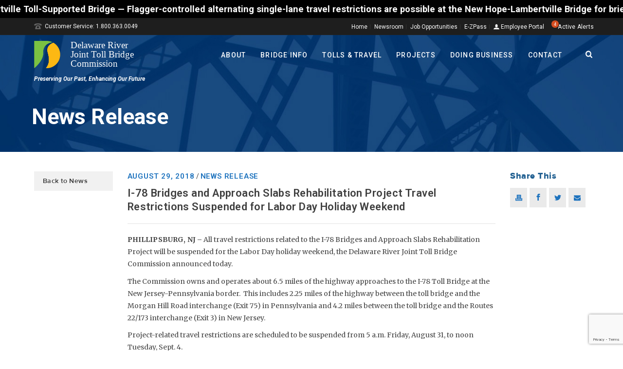

--- FILE ---
content_type: text/html; charset=UTF-8
request_url: http://drjtbc.org/2018/08/i-78-bridges-and-approach-slabs-rehabilitation-project-travel-restrictions-suspended-for-labor-day-holiday-weekend/
body_size: 75440
content:
<!DOCTYPE html>
<html lang="en-US" >
<head>
<link rel="preconnect" href="https://fonts.googleapis.com">
<link rel="preconnect" href="https://fonts.gstatic.com" crossorigin>
<link href="https://fonts.googleapis.com/css2?family=Figtree:ital,wght@0,400;0,500;0,700;1,400;1,500&display=swap" rel="stylesheet">
    <title>I-78 Bridges and Approach Slabs Rehabilitation Project Travel Restrictions Suspended for Labor Day Holiday Weekend &#8211; DRJTBC</title>
<script type="text/javascript">var ajaxurl = "http://drjtbc.org/wp-admin/admin-ajax.php"</script><meta name='robots' content='max-image-preview:large' />
	<style>img:is([sizes="auto" i], [sizes^="auto," i]) { contain-intrinsic-size: 3000px 1500px }</style>
	<style id="critical-path-css" type='text/css'>body,html{width:100%;height:100%;margin:0;padding:0}.page-preloader{top:0;left:0;z-index:999;position:fixed;height:100%;width:100%;text-align:center}.preloader-logo,.preloader-preview-area{top:50%;max-height:calc(50% - 20px);opacity:1}.preloader-preview-area{-webkit-animation-delay:-.2s;animation-delay:-.2s;-webkit-transform:translateY(100%);-ms-transform:translateY(100%);transform:translateY(100%);margin-top:10px;width:100%;text-align:center;position:absolute}.preloader-logo{max-width:90%;-webkit-transform:translateY(-100%);-ms-transform:translateY(-100%);transform:translateY(-100%);margin:-10px auto 0;position:relative}.ball-pulse>div,.ball-scale>div,.line-scale>div{margin:2px;display:inline-block}.ball-pulse>div{width:15px;height:15px;border-radius:100%;-webkit-animation:ball-pulse .75s infinite cubic-bezier(.2,.68,.18,1.08);animation:ball-pulse .75s infinite cubic-bezier(.2,.68,.18,1.08)}.ball-pulse>div:nth-child(1){-webkit-animation-delay:-.36s;animation-delay:-.36s}.ball-pulse>div:nth-child(2){-webkit-animation-delay:-.24s;animation-delay:-.24s}.ball-pulse>div:nth-child(3){-webkit-animation-delay:-.12s;animation-delay:-.12s}@-webkit-keyframes ball-pulse{0%,80%{-webkit-transform:scale(1);transform:scale(1);opacity:1}45%{-webkit-transform:scale(.1);transform:scale(.1);opacity:.7}}@keyframes ball-pulse{0%,80%{-webkit-transform:scale(1);transform:scale(1);opacity:1}45%{-webkit-transform:scale(.1);transform:scale(.1);opacity:.7}}.ball-clip-rotate-pulse{position:relative;-webkit-transform:translateY(-15px);-ms-transform:translateY(-15px);transform:translateY(-15px);display:inline-block}.ball-clip-rotate-pulse>div{-webkit-animation-fill-mode:both;animation-fill-mode:both;position:absolute;top:0;left:0;border-radius:100%}.ball-clip-rotate-pulse>div:first-child{height:36px;width:36px;top:7px;left:-7px;-webkit-animation:ball-clip-rotate-pulse-scale 1s 0s cubic-bezier(.09,.57,.49,.9) infinite;animation:ball-clip-rotate-pulse-scale 1s 0s cubic-bezier(.09,.57,.49,.9) infinite}.ball-clip-rotate-pulse>div:last-child{position:absolute;width:50px;height:50px;left:-16px;top:-2px;background:0 0;border:2px solid;-webkit-animation:ball-clip-rotate-pulse-rotate 1s 0s cubic-bezier(.09,.57,.49,.9) infinite;animation:ball-clip-rotate-pulse-rotate 1s 0s cubic-bezier(.09,.57,.49,.9) infinite;-webkit-animation-duration:1s;animation-duration:1s}@-webkit-keyframes ball-clip-rotate-pulse-rotate{0%{-webkit-transform:rotate(0) scale(1);transform:rotate(0) scale(1)}50%{-webkit-transform:rotate(180deg) scale(.6);transform:rotate(180deg) scale(.6)}100%{-webkit-transform:rotate(360deg) scale(1);transform:rotate(360deg) scale(1)}}@keyframes ball-clip-rotate-pulse-rotate{0%{-webkit-transform:rotate(0) scale(1);transform:rotate(0) scale(1)}50%{-webkit-transform:rotate(180deg) scale(.6);transform:rotate(180deg) scale(.6)}100%{-webkit-transform:rotate(360deg) scale(1);transform:rotate(360deg) scale(1)}}@-webkit-keyframes ball-clip-rotate-pulse-scale{30%{-webkit-transform:scale(.3);transform:scale(.3)}100%{-webkit-transform:scale(1);transform:scale(1)}}@keyframes ball-clip-rotate-pulse-scale{30%{-webkit-transform:scale(.3);transform:scale(.3)}100%{-webkit-transform:scale(1);transform:scale(1)}}@-webkit-keyframes square-spin{25%{-webkit-transform:perspective(100px) rotateX(180deg) rotateY(0);transform:perspective(100px) rotateX(180deg) rotateY(0)}50%{-webkit-transform:perspective(100px) rotateX(180deg) rotateY(180deg);transform:perspective(100px) rotateX(180deg) rotateY(180deg)}75%{-webkit-transform:perspective(100px) rotateX(0) rotateY(180deg);transform:perspective(100px) rotateX(0) rotateY(180deg)}100%{-webkit-transform:perspective(100px) rotateX(0) rotateY(0);transform:perspective(100px) rotateX(0) rotateY(0)}}@keyframes square-spin{25%{-webkit-transform:perspective(100px) rotateX(180deg) rotateY(0);transform:perspective(100px) rotateX(180deg) rotateY(0)}50%{-webkit-transform:perspective(100px) rotateX(180deg) rotateY(180deg);transform:perspective(100px) rotateX(180deg) rotateY(180deg)}75%{-webkit-transform:perspective(100px) rotateX(0) rotateY(180deg);transform:perspective(100px) rotateX(0) rotateY(180deg)}100%{-webkit-transform:perspective(100px) rotateX(0) rotateY(0);transform:perspective(100px) rotateX(0) rotateY(0)}}.square-spin{display:inline-block}.square-spin>div{width:50px;height:50px;-webkit-animation:square-spin 3s 0s cubic-bezier(.09,.57,.49,.9) infinite;animation:square-spin 3s 0s cubic-bezier(.09,.57,.49,.9) infinite}.cube-transition{position:relative;-webkit-transform:translate(-25px,-25px);-ms-transform:translate(-25px,-25px);transform:translate(-25px,-25px);display:inline-block}.cube-transition>div{width:15px;height:15px;position:absolute;top:-5px;left:-5px;-webkit-animation:cube-transition 1.6s 0s infinite ease-in-out;animation:cube-transition 1.6s 0s infinite ease-in-out}.cube-transition>div:last-child{-webkit-animation-delay:-.8s;animation-delay:-.8s}@-webkit-keyframes cube-transition{25%{-webkit-transform:translateX(50px) scale(.5) rotate(-90deg);transform:translateX(50px) scale(.5) rotate(-90deg)}50%{-webkit-transform:translate(50px,50px) rotate(-180deg);transform:translate(50px,50px) rotate(-180deg)}75%{-webkit-transform:translateY(50px) scale(.5) rotate(-270deg);transform:translateY(50px) scale(.5) rotate(-270deg)}100%{-webkit-transform:rotate(-360deg);transform:rotate(-360deg)}}@keyframes cube-transition{25%{-webkit-transform:translateX(50px) scale(.5) rotate(-90deg);transform:translateX(50px) scale(.5) rotate(-90deg)}50%{-webkit-transform:translate(50px,50px) rotate(-180deg);transform:translate(50px,50px) rotate(-180deg)}75%{-webkit-transform:translateY(50px) scale(.5) rotate(-270deg);transform:translateY(50px) scale(.5) rotate(-270deg)}100%{-webkit-transform:rotate(-360deg);transform:rotate(-360deg)}}.ball-scale>div{border-radius:100%;height:60px;width:60px;-webkit-animation:ball-scale 1s 0s ease-in-out infinite;animation:ball-scale 1s 0s ease-in-out infinite}@-webkit-keyframes ball-scale{0%{-webkit-transform:scale(0);transform:scale(0)}100%{-webkit-transform:scale(1);transform:scale(1);opacity:0}}@keyframes ball-scale{0%{-webkit-transform:scale(0);transform:scale(0)}100%{-webkit-transform:scale(1);transform:scale(1);opacity:0}}.line-scale>div{-webkit-animation-fill-mode:both;animation-fill-mode:both;width:5px;height:50px;border-radius:2px}.line-scale>div:nth-child(1){-webkit-animation:line-scale 1s -.5s infinite cubic-bezier(.2,.68,.18,1.08);animation:line-scale 1s -.5s infinite cubic-bezier(.2,.68,.18,1.08)}.line-scale>div:nth-child(2){-webkit-animation:line-scale 1s -.4s infinite cubic-bezier(.2,.68,.18,1.08);animation:line-scale 1s -.4s infinite cubic-bezier(.2,.68,.18,1.08)}.line-scale>div:nth-child(3){-webkit-animation:line-scale 1s -.3s infinite cubic-bezier(.2,.68,.18,1.08);animation:line-scale 1s -.3s infinite cubic-bezier(.2,.68,.18,1.08)}.line-scale>div:nth-child(4){-webkit-animation:line-scale 1s -.2s infinite cubic-bezier(.2,.68,.18,1.08);animation:line-scale 1s -.2s infinite cubic-bezier(.2,.68,.18,1.08)}.line-scale>div:nth-child(5){-webkit-animation:line-scale 1s -.1s infinite cubic-bezier(.2,.68,.18,1.08);animation:line-scale 1s -.1s infinite cubic-bezier(.2,.68,.18,1.08)}@-webkit-keyframes line-scale{0%,100%{-webkit-transform:scaley(1);transform:scaley(1)}50%{-webkit-transform:scaley(.4);transform:scaley(.4)}}@keyframes line-scale{0%,100%{-webkit-transform:scaley(1);transform:scaley(1)}50%{-webkit-transform:scaley(.4);transform:scaley(.4)}}.ball-scale-multiple{position:relative;-webkit-transform:translateY(30px);-ms-transform:translateY(30px);transform:translateY(30px);display:inline-block}.ball-scale-multiple>div{border-radius:100%;position:absolute;left:-30px;top:0;opacity:0;margin:0;width:50px;height:50px;-webkit-animation:ball-scale-multiple 1s 0s linear infinite;animation:ball-scale-multiple 1s 0s linear infinite}.ball-scale-multiple>div:nth-child(2),.ball-scale-multiple>div:nth-child(3){-webkit-animation-delay:-.2s;animation-delay:-.2s}@-webkit-keyframes ball-scale-multiple{0%{-webkit-transform:scale(0);transform:scale(0);opacity:0}5%{opacity:1}100%{-webkit-transform:scale(1);transform:scale(1);opacity:0}}@keyframes ball-scale-multiple{0%{-webkit-transform:scale(0);transform:scale(0);opacity:0}5%{opacity:1}100%{-webkit-transform:scale(1);transform:scale(1);opacity:0}}.ball-pulse-sync{display:inline-block}.ball-pulse-sync>div{width:15px;height:15px;border-radius:100%;margin:2px;-webkit-animation-fill-mode:both;animation-fill-mode:both;display:inline-block}.ball-pulse-sync>div:nth-child(1){-webkit-animation:ball-pulse-sync .6s -.21s infinite ease-in-out;animation:ball-pulse-sync .6s -.21s infinite ease-in-out}.ball-pulse-sync>div:nth-child(2){-webkit-animation:ball-pulse-sync .6s -.14s infinite ease-in-out;animation:ball-pulse-sync .6s -.14s infinite ease-in-out}.ball-pulse-sync>div:nth-child(3){-webkit-animation:ball-pulse-sync .6s -70ms infinite ease-in-out;animation:ball-pulse-sync .6s -70ms infinite ease-in-out}@-webkit-keyframes ball-pulse-sync{33%{-webkit-transform:translateY(10px);transform:translateY(10px)}66%{-webkit-transform:translateY(-10px);transform:translateY(-10px)}100%{-webkit-transform:translateY(0);transform:translateY(0)}}@keyframes ball-pulse-sync{33%{-webkit-transform:translateY(10px);transform:translateY(10px)}66%{-webkit-transform:translateY(-10px);transform:translateY(-10px)}100%{-webkit-transform:translateY(0);transform:translateY(0)}}.transparent-circle{display:inline-block;border-top:.5em solid rgba(255,255,255,.2);border-right:.5em solid rgba(255,255,255,.2);border-bottom:.5em solid rgba(255,255,255,.2);border-left:.5em solid #fff;-webkit-transform:translateZ(0);transform:translateZ(0);-webkit-animation:transparent-circle 1.1s infinite linear;animation:transparent-circle 1.1s infinite linear;width:50px;height:50px;border-radius:50%}.transparent-circle:after{border-radius:50%;width:10em;height:10em}@-webkit-keyframes transparent-circle{0%{-webkit-transform:rotate(0);transform:rotate(0)}100%{-webkit-transform:rotate(360deg);transform:rotate(360deg)}}@keyframes transparent-circle{0%{-webkit-transform:rotate(0);transform:rotate(0)}100%{-webkit-transform:rotate(360deg);transform:rotate(360deg)}}.ball-spin-fade-loader{position:relative;top:-10px;left:-10px;display:inline-block}.ball-spin-fade-loader>div{width:15px;height:15px;border-radius:100%;margin:2px;position:absolute;-webkit-animation:ball-spin-fade-loader 1s infinite linear;animation:ball-spin-fade-loader 1s infinite linear}.ball-spin-fade-loader>div:nth-child(1){top:25px;left:0;animation-delay:-.84s;-webkit-animation-delay:-.84s}.ball-spin-fade-loader>div:nth-child(2){top:17.05px;left:17.05px;animation-delay:-.72s;-webkit-animation-delay:-.72s}.ball-spin-fade-loader>div:nth-child(3){top:0;left:25px;animation-delay:-.6s;-webkit-animation-delay:-.6s}.ball-spin-fade-loader>div:nth-child(4){top:-17.05px;left:17.05px;animation-delay:-.48s;-webkit-animation-delay:-.48s}.ball-spin-fade-loader>div:nth-child(5){top:-25px;left:0;animation-delay:-.36s;-webkit-animation-delay:-.36s}.ball-spin-fade-loader>div:nth-child(6){top:-17.05px;left:-17.05px;animation-delay:-.24s;-webkit-animation-delay:-.24s}.ball-spin-fade-loader>div:nth-child(7){top:0;left:-25px;animation-delay:-.12s;-webkit-animation-delay:-.12s}.ball-spin-fade-loader>div:nth-child(8){top:17.05px;left:-17.05px;animation-delay:0s;-webkit-animation-delay:0s}@-webkit-keyframes ball-spin-fade-loader{50%{opacity:.3;-webkit-transform:scale(.4);transform:scale(.4)}100%{opacity:1;-webkit-transform:scale(1);transform:scale(1)}}@keyframes ball-spin-fade-loader{50%{opacity:.3;-webkit-transform:scale(.4);transform:scale(.4)}100%{opacity:1;-webkit-transform:scale(1);transform:scale(1)}}</style>
<meta charset="UTF-8" />
<meta name="viewport" content="width=device-width, initial-scale=1.0, minimum-scale=1.0, maximum-scale=1.0, user-scalable=0" />
<meta http-equiv="X-UA-Compatible" content="IE=edge,chrome=1" />
<meta http-equiv="Content-Type" content="text/html; charset=utf-8"/>
<meta name="format-detection" content="telephone=no">
<link rel='dns-prefetch' href='//drjtbc.org' />
<link rel='dns-prefetch' href='//maps.google.com' />
<link rel='dns-prefetch' href='//fonts.googleapis.com' />
<link rel="alternate" type="application/rss+xml" title="DRJTBC &raquo; Feed" href="http://drjtbc.org/feed/" />

<link rel="shortcut icon" href="http://www.drjtbc.org/wp-content/uploads/drjtbc_favicon.ico"  />
<script type="text/javascript">
window.abb = {};
php = {};
window.PHP = {};
PHP.ajax = "http://drjtbc.org/wp-admin/admin-ajax.php";PHP.wp_p_id = "33983";var mk_header_parallax, mk_banner_parallax, mk_page_parallax, mk_footer_parallax, mk_body_parallax;
var mk_images_dir = "http://drjtbc.org/wp-content/themes/jupiter/assets/images",
mk_theme_js_path = "http://drjtbc.org/wp-content/themes/jupiter/assets/js",
mk_theme_dir = "http://drjtbc.org/wp-content/themes/jupiter",
mk_captcha_placeholder = "Enter Captcha",
mk_captcha_invalid_txt = "Invalid. Try again.",
mk_captcha_correct_txt = "Captcha correct.",
mk_responsive_nav_width = 1020,
mk_vertical_header_back = "Back",
mk_vertical_header_anim = "1",
mk_check_rtl = true,
mk_grid_width = 1140,
mk_ajax_search_option = "beside_nav",
mk_preloader_bg_color = "#ffffff",
mk_accent_color = "#1e73be",
mk_go_to_top =  "true",
mk_smooth_scroll =  "true",
mk_preloader_bar_color = "#1e73be",
mk_preloader_logo = "";
var mk_header_parallax = false,
mk_banner_parallax = false,
mk_page_parallax = false,
mk_footer_parallax = false,
mk_body_parallax = false,
mk_no_more_posts = "No More Posts";
</script>
<script type="text/javascript">
/* <![CDATA[ */
window._wpemojiSettings = {"baseUrl":"https:\/\/s.w.org\/images\/core\/emoji\/15.0.3\/72x72\/","ext":".png","svgUrl":"https:\/\/s.w.org\/images\/core\/emoji\/15.0.3\/svg\/","svgExt":".svg","source":{"concatemoji":"http:\/\/drjtbc.org\/wp-includes\/js\/wp-emoji-release.min.js?ver=6.7.2"}};
/*! This file is auto-generated */
!function(i,n){var o,s,e;function c(e){try{var t={supportTests:e,timestamp:(new Date).valueOf()};sessionStorage.setItem(o,JSON.stringify(t))}catch(e){}}function p(e,t,n){e.clearRect(0,0,e.canvas.width,e.canvas.height),e.fillText(t,0,0);var t=new Uint32Array(e.getImageData(0,0,e.canvas.width,e.canvas.height).data),r=(e.clearRect(0,0,e.canvas.width,e.canvas.height),e.fillText(n,0,0),new Uint32Array(e.getImageData(0,0,e.canvas.width,e.canvas.height).data));return t.every(function(e,t){return e===r[t]})}function u(e,t,n){switch(t){case"flag":return n(e,"\ud83c\udff3\ufe0f\u200d\u26a7\ufe0f","\ud83c\udff3\ufe0f\u200b\u26a7\ufe0f")?!1:!n(e,"\ud83c\uddfa\ud83c\uddf3","\ud83c\uddfa\u200b\ud83c\uddf3")&&!n(e,"\ud83c\udff4\udb40\udc67\udb40\udc62\udb40\udc65\udb40\udc6e\udb40\udc67\udb40\udc7f","\ud83c\udff4\u200b\udb40\udc67\u200b\udb40\udc62\u200b\udb40\udc65\u200b\udb40\udc6e\u200b\udb40\udc67\u200b\udb40\udc7f");case"emoji":return!n(e,"\ud83d\udc26\u200d\u2b1b","\ud83d\udc26\u200b\u2b1b")}return!1}function f(e,t,n){var r="undefined"!=typeof WorkerGlobalScope&&self instanceof WorkerGlobalScope?new OffscreenCanvas(300,150):i.createElement("canvas"),a=r.getContext("2d",{willReadFrequently:!0}),o=(a.textBaseline="top",a.font="600 32px Arial",{});return e.forEach(function(e){o[e]=t(a,e,n)}),o}function t(e){var t=i.createElement("script");t.src=e,t.defer=!0,i.head.appendChild(t)}"undefined"!=typeof Promise&&(o="wpEmojiSettingsSupports",s=["flag","emoji"],n.supports={everything:!0,everythingExceptFlag:!0},e=new Promise(function(e){i.addEventListener("DOMContentLoaded",e,{once:!0})}),new Promise(function(t){var n=function(){try{var e=JSON.parse(sessionStorage.getItem(o));if("object"==typeof e&&"number"==typeof e.timestamp&&(new Date).valueOf()<e.timestamp+604800&&"object"==typeof e.supportTests)return e.supportTests}catch(e){}return null}();if(!n){if("undefined"!=typeof Worker&&"undefined"!=typeof OffscreenCanvas&&"undefined"!=typeof URL&&URL.createObjectURL&&"undefined"!=typeof Blob)try{var e="postMessage("+f.toString()+"("+[JSON.stringify(s),u.toString(),p.toString()].join(",")+"));",r=new Blob([e],{type:"text/javascript"}),a=new Worker(URL.createObjectURL(r),{name:"wpTestEmojiSupports"});return void(a.onmessage=function(e){c(n=e.data),a.terminate(),t(n)})}catch(e){}c(n=f(s,u,p))}t(n)}).then(function(e){for(var t in e)n.supports[t]=e[t],n.supports.everything=n.supports.everything&&n.supports[t],"flag"!==t&&(n.supports.everythingExceptFlag=n.supports.everythingExceptFlag&&n.supports[t]);n.supports.everythingExceptFlag=n.supports.everythingExceptFlag&&!n.supports.flag,n.DOMReady=!1,n.readyCallback=function(){n.DOMReady=!0}}).then(function(){return e}).then(function(){var e;n.supports.everything||(n.readyCallback(),(e=n.source||{}).concatemoji?t(e.concatemoji):e.wpemoji&&e.twemoji&&(t(e.twemoji),t(e.wpemoji)))}))}((window,document),window._wpemojiSettings);
/* ]]> */
</script>
<link rel='stylesheet' id='simple_tooltips_style-css' href='http://drjtbc.org/wp-content/plugins/simple-tooltips/zebra_tooltips.css?ver=6.7.2' type='text/css' media='all' />
<link rel='stylesheet' id='remodal-css' href='http://drjtbc.org/wp-content/plugins/wp-google-maps-pro/lib/remodal.css?ver=6.7.2' type='text/css' media='all' />
<link rel='stylesheet' id='remodal-default-theme-css' href='http://drjtbc.org/wp-content/plugins/wp-google-maps-pro/lib/remodal-default-theme.css?ver=6.7.2' type='text/css' media='all' />
<link rel='stylesheet' id='wpgmza-marker-library-dialog-css' href='http://drjtbc.org/wp-content/plugins/wp-google-maps-pro/css/marker-library-dialog.css?ver=6.7.2' type='text/css' media='all' />
<link rel='stylesheet' id='jquery.prettyphoto-css' href='http://drjtbc.org/wp-content/plugins/wp-video-lightbox/css/prettyPhoto.css?ver=6.7.2' type='text/css' media='all' />
<link rel='stylesheet' id='video-lightbox-css' href='http://drjtbc.org/wp-content/plugins/wp-video-lightbox/wp-video-lightbox.css?ver=6.7.2' type='text/css' media='all' />
<style id='wp-emoji-styles-inline-css' type='text/css'>

	img.wp-smiley, img.emoji {
		display: inline !important;
		border: none !important;
		box-shadow: none !important;
		height: 1em !important;
		width: 1em !important;
		margin: 0 0.07em !important;
		vertical-align: -0.1em !important;
		background: none !important;
		padding: 0 !important;
	}
</style>
<link rel='stylesheet' id='wp-block-library-css' href='http://drjtbc.org/wp-includes/css/dist/block-library/style.min.css?ver=6.7.2' type='text/css' media='all' />
<style id='classic-theme-styles-inline-css' type='text/css'>
/*! This file is auto-generated */
.wp-block-button__link{color:#fff;background-color:#32373c;border-radius:9999px;box-shadow:none;text-decoration:none;padding:calc(.667em + 2px) calc(1.333em + 2px);font-size:1.125em}.wp-block-file__button{background:#32373c;color:#fff;text-decoration:none}
</style>
<style id='global-styles-inline-css' type='text/css'>
:root{--wp--preset--aspect-ratio--square: 1;--wp--preset--aspect-ratio--4-3: 4/3;--wp--preset--aspect-ratio--3-4: 3/4;--wp--preset--aspect-ratio--3-2: 3/2;--wp--preset--aspect-ratio--2-3: 2/3;--wp--preset--aspect-ratio--16-9: 16/9;--wp--preset--aspect-ratio--9-16: 9/16;--wp--preset--color--black: #000000;--wp--preset--color--cyan-bluish-gray: #abb8c3;--wp--preset--color--white: #ffffff;--wp--preset--color--pale-pink: #f78da7;--wp--preset--color--vivid-red: #cf2e2e;--wp--preset--color--luminous-vivid-orange: #ff6900;--wp--preset--color--luminous-vivid-amber: #fcb900;--wp--preset--color--light-green-cyan: #7bdcb5;--wp--preset--color--vivid-green-cyan: #00d084;--wp--preset--color--pale-cyan-blue: #8ed1fc;--wp--preset--color--vivid-cyan-blue: #0693e3;--wp--preset--color--vivid-purple: #9b51e0;--wp--preset--gradient--vivid-cyan-blue-to-vivid-purple: linear-gradient(135deg,rgba(6,147,227,1) 0%,rgb(155,81,224) 100%);--wp--preset--gradient--light-green-cyan-to-vivid-green-cyan: linear-gradient(135deg,rgb(122,220,180) 0%,rgb(0,208,130) 100%);--wp--preset--gradient--luminous-vivid-amber-to-luminous-vivid-orange: linear-gradient(135deg,rgba(252,185,0,1) 0%,rgba(255,105,0,1) 100%);--wp--preset--gradient--luminous-vivid-orange-to-vivid-red: linear-gradient(135deg,rgba(255,105,0,1) 0%,rgb(207,46,46) 100%);--wp--preset--gradient--very-light-gray-to-cyan-bluish-gray: linear-gradient(135deg,rgb(238,238,238) 0%,rgb(169,184,195) 100%);--wp--preset--gradient--cool-to-warm-spectrum: linear-gradient(135deg,rgb(74,234,220) 0%,rgb(151,120,209) 20%,rgb(207,42,186) 40%,rgb(238,44,130) 60%,rgb(251,105,98) 80%,rgb(254,248,76) 100%);--wp--preset--gradient--blush-light-purple: linear-gradient(135deg,rgb(255,206,236) 0%,rgb(152,150,240) 100%);--wp--preset--gradient--blush-bordeaux: linear-gradient(135deg,rgb(254,205,165) 0%,rgb(254,45,45) 50%,rgb(107,0,62) 100%);--wp--preset--gradient--luminous-dusk: linear-gradient(135deg,rgb(255,203,112) 0%,rgb(199,81,192) 50%,rgb(65,88,208) 100%);--wp--preset--gradient--pale-ocean: linear-gradient(135deg,rgb(255,245,203) 0%,rgb(182,227,212) 50%,rgb(51,167,181) 100%);--wp--preset--gradient--electric-grass: linear-gradient(135deg,rgb(202,248,128) 0%,rgb(113,206,126) 100%);--wp--preset--gradient--midnight: linear-gradient(135deg,rgb(2,3,129) 0%,rgb(40,116,252) 100%);--wp--preset--font-size--small: 13px;--wp--preset--font-size--medium: 20px;--wp--preset--font-size--large: 36px;--wp--preset--font-size--x-large: 42px;--wp--preset--spacing--20: 0.44rem;--wp--preset--spacing--30: 0.67rem;--wp--preset--spacing--40: 1rem;--wp--preset--spacing--50: 1.5rem;--wp--preset--spacing--60: 2.25rem;--wp--preset--spacing--70: 3.38rem;--wp--preset--spacing--80: 5.06rem;--wp--preset--shadow--natural: 6px 6px 9px rgba(0, 0, 0, 0.2);--wp--preset--shadow--deep: 12px 12px 50px rgba(0, 0, 0, 0.4);--wp--preset--shadow--sharp: 6px 6px 0px rgba(0, 0, 0, 0.2);--wp--preset--shadow--outlined: 6px 6px 0px -3px rgba(255, 255, 255, 1), 6px 6px rgba(0, 0, 0, 1);--wp--preset--shadow--crisp: 6px 6px 0px rgba(0, 0, 0, 1);}:where(.is-layout-flex){gap: 0.5em;}:where(.is-layout-grid){gap: 0.5em;}body .is-layout-flex{display: flex;}.is-layout-flex{flex-wrap: wrap;align-items: center;}.is-layout-flex > :is(*, div){margin: 0;}body .is-layout-grid{display: grid;}.is-layout-grid > :is(*, div){margin: 0;}:where(.wp-block-columns.is-layout-flex){gap: 2em;}:where(.wp-block-columns.is-layout-grid){gap: 2em;}:where(.wp-block-post-template.is-layout-flex){gap: 1.25em;}:where(.wp-block-post-template.is-layout-grid){gap: 1.25em;}.has-black-color{color: var(--wp--preset--color--black) !important;}.has-cyan-bluish-gray-color{color: var(--wp--preset--color--cyan-bluish-gray) !important;}.has-white-color{color: var(--wp--preset--color--white) !important;}.has-pale-pink-color{color: var(--wp--preset--color--pale-pink) !important;}.has-vivid-red-color{color: var(--wp--preset--color--vivid-red) !important;}.has-luminous-vivid-orange-color{color: var(--wp--preset--color--luminous-vivid-orange) !important;}.has-luminous-vivid-amber-color{color: var(--wp--preset--color--luminous-vivid-amber) !important;}.has-light-green-cyan-color{color: var(--wp--preset--color--light-green-cyan) !important;}.has-vivid-green-cyan-color{color: var(--wp--preset--color--vivid-green-cyan) !important;}.has-pale-cyan-blue-color{color: var(--wp--preset--color--pale-cyan-blue) !important;}.has-vivid-cyan-blue-color{color: var(--wp--preset--color--vivid-cyan-blue) !important;}.has-vivid-purple-color{color: var(--wp--preset--color--vivid-purple) !important;}.has-black-background-color{background-color: var(--wp--preset--color--black) !important;}.has-cyan-bluish-gray-background-color{background-color: var(--wp--preset--color--cyan-bluish-gray) !important;}.has-white-background-color{background-color: var(--wp--preset--color--white) !important;}.has-pale-pink-background-color{background-color: var(--wp--preset--color--pale-pink) !important;}.has-vivid-red-background-color{background-color: var(--wp--preset--color--vivid-red) !important;}.has-luminous-vivid-orange-background-color{background-color: var(--wp--preset--color--luminous-vivid-orange) !important;}.has-luminous-vivid-amber-background-color{background-color: var(--wp--preset--color--luminous-vivid-amber) !important;}.has-light-green-cyan-background-color{background-color: var(--wp--preset--color--light-green-cyan) !important;}.has-vivid-green-cyan-background-color{background-color: var(--wp--preset--color--vivid-green-cyan) !important;}.has-pale-cyan-blue-background-color{background-color: var(--wp--preset--color--pale-cyan-blue) !important;}.has-vivid-cyan-blue-background-color{background-color: var(--wp--preset--color--vivid-cyan-blue) !important;}.has-vivid-purple-background-color{background-color: var(--wp--preset--color--vivid-purple) !important;}.has-black-border-color{border-color: var(--wp--preset--color--black) !important;}.has-cyan-bluish-gray-border-color{border-color: var(--wp--preset--color--cyan-bluish-gray) !important;}.has-white-border-color{border-color: var(--wp--preset--color--white) !important;}.has-pale-pink-border-color{border-color: var(--wp--preset--color--pale-pink) !important;}.has-vivid-red-border-color{border-color: var(--wp--preset--color--vivid-red) !important;}.has-luminous-vivid-orange-border-color{border-color: var(--wp--preset--color--luminous-vivid-orange) !important;}.has-luminous-vivid-amber-border-color{border-color: var(--wp--preset--color--luminous-vivid-amber) !important;}.has-light-green-cyan-border-color{border-color: var(--wp--preset--color--light-green-cyan) !important;}.has-vivid-green-cyan-border-color{border-color: var(--wp--preset--color--vivid-green-cyan) !important;}.has-pale-cyan-blue-border-color{border-color: var(--wp--preset--color--pale-cyan-blue) !important;}.has-vivid-cyan-blue-border-color{border-color: var(--wp--preset--color--vivid-cyan-blue) !important;}.has-vivid-purple-border-color{border-color: var(--wp--preset--color--vivid-purple) !important;}.has-vivid-cyan-blue-to-vivid-purple-gradient-background{background: var(--wp--preset--gradient--vivid-cyan-blue-to-vivid-purple) !important;}.has-light-green-cyan-to-vivid-green-cyan-gradient-background{background: var(--wp--preset--gradient--light-green-cyan-to-vivid-green-cyan) !important;}.has-luminous-vivid-amber-to-luminous-vivid-orange-gradient-background{background: var(--wp--preset--gradient--luminous-vivid-amber-to-luminous-vivid-orange) !important;}.has-luminous-vivid-orange-to-vivid-red-gradient-background{background: var(--wp--preset--gradient--luminous-vivid-orange-to-vivid-red) !important;}.has-very-light-gray-to-cyan-bluish-gray-gradient-background{background: var(--wp--preset--gradient--very-light-gray-to-cyan-bluish-gray) !important;}.has-cool-to-warm-spectrum-gradient-background{background: var(--wp--preset--gradient--cool-to-warm-spectrum) !important;}.has-blush-light-purple-gradient-background{background: var(--wp--preset--gradient--blush-light-purple) !important;}.has-blush-bordeaux-gradient-background{background: var(--wp--preset--gradient--blush-bordeaux) !important;}.has-luminous-dusk-gradient-background{background: var(--wp--preset--gradient--luminous-dusk) !important;}.has-pale-ocean-gradient-background{background: var(--wp--preset--gradient--pale-ocean) !important;}.has-electric-grass-gradient-background{background: var(--wp--preset--gradient--electric-grass) !important;}.has-midnight-gradient-background{background: var(--wp--preset--gradient--midnight) !important;}.has-small-font-size{font-size: var(--wp--preset--font-size--small) !important;}.has-medium-font-size{font-size: var(--wp--preset--font-size--medium) !important;}.has-large-font-size{font-size: var(--wp--preset--font-size--large) !important;}.has-x-large-font-size{font-size: var(--wp--preset--font-size--x-large) !important;}
:where(.wp-block-post-template.is-layout-flex){gap: 1.25em;}:where(.wp-block-post-template.is-layout-grid){gap: 1.25em;}
:where(.wp-block-columns.is-layout-flex){gap: 2em;}:where(.wp-block-columns.is-layout-grid){gap: 2em;}
:root :where(.wp-block-pullquote){font-size: 1.5em;line-height: 1.6;}
</style>
<link rel='stylesheet' id='contact-form-7-css' href='http://drjtbc.org/wp-content/plugins/contact-form-7/includes/css/styles.css?ver=5.9.8' type='text/css' media='all' />
<link rel='stylesheet' id='tooltipck-css' href='http://drjtbc.org/wp-content/plugins/tooltip-ck/assets/tooltipck.css?ver=6.7.2' type='text/css' media='all' />
<link rel='stylesheet' id='wpuf-css-css' href='http://drjtbc.org/wp-content/plugins/wp-user-frontend-pro/assets/css/frontend-forms.css?ver=6.7.2' type='text/css' media='all' />
<link rel='stylesheet' id='js-media-query-css' href='http://drjtbc.org/wp-content/themes/jupiter/assets/stylesheet/media.css?ver=5.0.10' type='text/css' media='all' />
<link rel='stylesheet' id='theme-styles-css' href='http://drjtbc.org/wp-content/themes/jupiter/assets/stylesheet/core-styles.css?ver=5.0.10' type='text/css' media='all' />
<link rel='stylesheet' id='google-font-api-special-1-css' href='http://fonts.googleapis.com/css?family=Roboto%3A100italic%2C200italic%2C300italic%2C400italic%2C500italic%2C600italic%2C700italic%2C800italic%2C900italic%2C100%2C200%2C300%2C400%2C500%2C600%2C700%2C800%2C900%3A&#038;subset=latin&#038;ver=6.7.2' type='text/css' media='all' />
<link rel='stylesheet' id='google-font-api-special-2-css' href='http://fonts.googleapis.com/css?family=Merriweather%3A100italic%2C200italic%2C300italic%2C400italic%2C500italic%2C600italic%2C700italic%2C800italic%2C900italic%2C100%2C200%2C300%2C400%2C500%2C600%2C700%2C800%2C900&#038;subset=latin&#038;ver=6.7.2' type='text/css' media='all' />
<link rel='stylesheet' id='theme-dynamic-styles-css' href='http://drjtbc.org/wp-content/themes/jupiter/custom.css?ver=6.7.2' type='text/css' media='all' />
<style id='theme-dynamic-styles-inline-css' type='text/css'>
body { background-color:#fff; } .mk-header { background-repeat:no-repeat;background-position:right bottom;background-attachment:fixed; } .mk-header-bg { background-repeat:repeat;background-position:right bottom;background-attachment:scroll;background-size:cover;-webkit-background-size:cover;-moz-background-size:cover; } .mk-classic-nav-bg { background-repeat:repeat;background-position:right bottom;background-attachment:scroll;background-size:cover;-webkit-background-size:cover;-moz-background-size:cover; } #theme-page { } #mk-footer { background-repeat:repeat;background-position:center center;background-attachment:fixed; } #mk-boxed-layout { -webkit-box-shadow:0 0 0px rgba(0, 0, 0, 0); -moz-box-shadow:0 0 0px rgba(0, 0, 0, 0); box-shadow:0 0 0px rgba(0, 0, 0, 0); } .mk-news-tab .mk-tabs-tabs .is-active a, .mk-fancy-title.pattern-style span, .mk-fancy-title.pattern-style.color-gradient span:after, .page-bg-color { background-color:; } .page-title { font-size:56px; color:#ffffff; text-transform:capitalize; font-weight:inherit; letter-spacing:-.5px; } .page-subtitle { font-size:20px; line-height:100%; color:#ffffff; font-size:20px; text-transform:none; } .mk-header { border-bottom:1px solid #ededed; } .mk-header.sticky-style-fixed.a-sticky .mk-header-holder{ border-bottom:1px solid #ededed; } .header-style-1 .mk-header-padding-wrapper, .header-style-2 .mk-header-padding-wrapper, .header-style-3 .mk-header-padding-wrapper { padding-top:116px; } @font-face { font-family:'star'; src:url('http://drjtbc.org/wp-content/themes/jupiter/assets/stylesheet/fonts/star/font.eot'); src:url('http://drjtbc.org/wp-content/themes/jupiter/assets/stylesheet/fonts/star/font.eot?#iefix') format('embedded-opentype'), url('http://drjtbc.org/wp-content/themes/jupiter/assets/stylesheet/fonts/star/font.woff') format('woff'), url('http://drjtbc.org/wp-content/themes/jupiter/assets/stylesheet/fonts/star/font.ttf') format('truetype'), url('http://drjtbc.org/wp-content/themes/jupiter/assets/stylesheet/fonts/star/font.svg#star') format('svg'); font-weight:normal; font-style:normal; } @font-face { font-family:'WooCommerce'; src:url('http://drjtbc.org/wp-content/themes/jupiter/assets/stylesheet/fonts/woocommerce/font.eot'); src:url('http://drjtbc.org/wp-content/themes/jupiter/assets/stylesheet/fonts/woocommerce/font.eot?#iefix') format('embedded-opentype'), url('http://drjtbc.org/wp-content/themes/jupiter/assets/stylesheet/fonts/woocommerce/font.woff') format('woff'), url('http://drjtbc.org/wp-content/themes/jupiter/assets/stylesheet/fonts/woocommerce/font.ttf') format('truetype'), url('http://drjtbc.org/wp-content/themes/jupiter/assets/stylesheet/fonts/woocommerce/font.svg#WooCommerce') format('svg'); font-weight:normal; font-style:normal; } #theme-page { z-index:9 !important; } @font-face { font-family:'Trenton Makes'; src: url('http://dev-drjtbc-new.pantheonsite.io/wp-content/uploads/fonts/trenton-bridge-icon/fonts/Trenton-Makes.eot'); src: url('http://dev-drjtbc-new.pantheonsite.io/wp-content/uploads/fonts/trenton-bridge-icon/fonts/Trenton-Makes.eot?#iefix') format('embedded-opentype'), url('http://dev-drjtbc-new.pantheonsite.io/wp-content/uploads/fonts/trenton-bridge-icon/fonts/Trenton-Makes.ttf') format('truetype'), url('http://dev-drjtbc-new.pantheonsite.io/wp-content/uploads/fonts/trenton-bridge-icon/fonts/Trenton-Makes.woff') format('woff'), url('http://dev-drjtbc-new.pantheonsite.io/wp-content/uploads/fonts/trenton-bridge-icon/fonts/Trenton-Makes.svg#Trenton-Makes') format('svg'); font-weight:normal; font-style:normal; } [class*='icon-']:before{ display:inline-block; font-family:'Trenton Makes'; font-style:normal; font-weight:normal; line-height:1; -webkit-font-smoothing:antialiased; -moz-osx-font-smoothing:grayscale } .icon-trenton-makes-icon:before{content:'\0041';} -webkit-font-smoothing:antialiased; -moz-osx-font-smoothing:grayscale; } .trenton-icon-trenton-makes-icon:before { content:"\e900"; } .trenton-icon-trenton-makes-icon.page-icon { font-size:110px !important; } .timelinestyles ul li { font-size:1.15rem; line-height:1.3; margin-bottom:1rem; } .bgdark-blue .vc_tta-panels-container .vc_tta-panels .vc_tta-panel .vc_tta-panel-heading { background:#fff !important; color:#04376e !important; } .bgdark-blue .vc_tta-panels-container .vc_tta-panels .vc_tta-panel .vc_tta-panel-body { color:#444 !important; } #requirementsandpolicies, #lightinginformation { color:#fff; } #requirementsandpolicies::before, #lightinginformation::before { background-color:rgba(4,55,110,0.8); position:absolute; top:0; left:0; width:100%; height:100%; } #requirementsandpolicies h3, #requirementsandpolicies p, #lightinginformation h3, #lightinginformation h4, #lightinginformation p { color:#fff; } div.wpcf7-response-output { border:none; } .bglight-gray { background:#f2f2f2; } .bgdark-blue { background:#04376e; color:#fff !important; } .bgdark-blue p, .bgdark-blue h3 { color:#fff !important; } .bgdark-blue a { color:#fdb813; } .strippadding { padding-bottom:5px !important; } .submitadjust input.wpcf7-form-control.wpcf7-submit { top:10px; } .vc_toggle .vc_toggle_title h4 { font-size:1rem; } .popup-message-close { position:absolute; top:10px; right:10px; cursor:pointer; } .popup-message { position:fixed; padding:2rem; background-color:#eaeaea; z-index:9999; display:none; border:10px Solid rgba(121,39,132,0.95); border-radius:20px; } @media screen and (min-width:800px) { .popup-message { width:600px; height:auto; top:50%; left:50%; transform:translate(-50%,-50%); } } @media screen and (min-width:450px) and (max-width:799px) { .popup-message { width:90%; height:auto; top:50%; left:50%; transform:translate(-50%,-50%); } } @media screen and (max-width:449px) { .popup-message { width:90%; height:auto; top:150px; left:50%; transform:translateX(-50%); } } .popup-message h3 { text-transform:uppercase; } .mobile-table-styles tr td.header { background:#252525; color:#fff; text-transform:uppercase; } .mobile-table-styles .purplebg { background-color:#5a1361 !important; } .medium-gray { background:rgba(0,0,0,0.55) !important; } .light-gray { background:#F5F5F5 } table.mobile-table-styles tbody td { border:2px solid #C9CACB !important } h6.toll-by-plate { font-size:0.875rem !important; color:#003918 !important; } h6.toll-ez-pass { font-size:0.875rem !important; color:#5a1361 !important; } .mobile-table-styles tbody tr:not(#subtitle) td:last-child { } @media handheld, only screen and (max-width:768px){ .mk-padding-wrapper { padding:0!important; } .page-id-173 #mk-sidebar , .page-id-16065 #mk-sidebar , .archive #mk-sidebar { display:none!important; } } @media (min-width:768px){ .vc_col-sm-6 { width:50%; } } } .the-title br { display:none; } .nobreak br { display:none; } .mk-content-box .content-box-heading { border-bottom:0px solid #e3e3e3; background-color:transparent; font-size:22px; text-align:left; padding:40px 40px 0px; line-height:1.2em; } .mk-content-box .content-box-content { padding:0!important; } .recent-post { padding:12px 20px 10px; border-bottom:1px solid #ccc; } .recent-post .title{ letter-spacing:0.01em; font-family:proximanova; font-weight:500; display:inline-block; line-height:1.3em; text-align:left; font-size:14px; margin:0; color:#1e73be; text-transform:capitalize; } .recent-post .title a{ color:inherit; } .recent-post .post-date { color:#818285; font-size:13px; line-height:1.4em; margin-bottom:2px; } #mk-sidebar, #mk-sidebar p { line-height:1.4em; font-family:proximanova; margin-bottom:0.5em; } .widget_contact_info { margin-bottom:5px; } .widget_contact_info i { display:none; } .widget_contact_info li { padding-left:0!important; margin-bottom:0 !important; font-size:14px; letter-spacing:0.5px; } .widget_contact_info li i.mk-moon-user-7 + span { font-weight:700; } .widget_contact_info li i.mk-moon-user-7 + span { font-weight:700; } .widget_contact_info li i.mk-icon-phone + span:before { content:"Phone:"; } .vc_separator h4{ letter-spacing:0.1em; } @media screen and (max-width:782px){ .vc_separator.vc_separator_align_center{ width:100%!important; } } a.mk-post-nav { display:none; } .single .mk-grid { max-width:1180px; } .mk-single-content{ margin-bottom:10px !important; } .single-post-tags, .single-social-section { display:none; } .single h1.page-introduce-title { max-width:1000px; } .single h1.page-introduce-title br{ } .single .page-introduce-subtitle { margin:0 5px; font-size:22px!important; max-width:1000px; } .single #theme-page .theme-page-wrapper .theme-content { padding:40px 0px; } .theme-content [class*=mk-col-] { padding-left:15px; padding-right:15px; } body ul.share-icons { list-style-type:none; margin-left:0 !important; display:block; float:left; } .share-icons li { margin-left:0; padding-left:0!important; margin-right:5px!important; float:left; text-transform:uppercase; font-size:14px; } .share-icons a { height:40px; line-height:40px; padding-left:10px; padding-right:10px; background-color:#eaeaea; display:inline-block; text-align:center; } .share-icons a i{ width:15px; display:inline-block; } .single .breadcrumb-row{ display:none; } .mk-blog-single .blog-single-title, .mk-blog-hero .content-holder .the-title{ margin-bottom:10px !important; line-height:1.3em; } .blog-single-subtitle{ font-size:18px; display:block; line-height:125%; font-weight:400; margin-top:5px; } .mk-post-meta-heading { border-bottom:1px solid #e2e2e2; padding-bottom:10px; margin-bottom:10px; } .mk-post-meta-heading .widget { margin-bottom:10px; } .post-contact strong, .post-contact { color:#999; font-size:16px; } .mk-blog-single .mk-blog-author, .mk-blog-single .mk-post-cat, .mk-blog-single .mk-post-date { color:#1e73be; font-style:normal; font-size:15px; margin-bottom:10px; text-transform:uppercase; font-weight:600; letter-spacing:0.8px; } .single .press-meta-box{ border-bottom:0px solid #ddd; border-top:0px solid #ddd; padding:0; margin-top:10px; margin-bottom:30px; } .single .press-meta-box .widget{ margin-bottom:0px; } .single-news #theme-page .theme-page-wrapper .theme-content { width:100%; max-width:900px; margin:0 auto; float:none!important; padding:30px 0; } .single-news #theme-page .theme-page-wrapper .theme-content .news-post-content { margin-bottom:0; padding-bottom:30px; border-bottom:1px solid #e2e2e2; } .single-news #theme-page .theme-page-wrapper #mk-sidebar{ width:100%; max-width:900px; margin:0 auto; float:none!important; padding:10px 0 40px 0; } @media handheld, only screen and (max-width:960px){ .single .single-left-sidebar.mk-col-1-6{ display:none; } .single .theme-page-wrapper #mk-sidebar { width:100% !important; padding:0 15px !important; } .single .mk-col-8-12, .single .mk-col-1-12, .single .mk-col-2-12{ width:100%!important; } } .error404 .mk-header-holder { position:relative; } .error404 .breadcrumb-row{ display:none; } .error404 .not-found-wrapper { padding:60px 0 40px; } .vc_cta3-container { margin-bottom:0!important; } .wpcf7-response-output{ width:100%; } body .wpgmza_map .gm-style div [style*="background-image:"] { color:#fff!important; background-image:url(https://www.drjtbc.org/wp-content/uploads/cluster5.png) !important; font-size:13px !important; height:63px !important; line-height:66px !important; width:63px !important; background-size:contain; } X.wpgmza_map>.gm-style [style*="26px"]>img { margin-top:12px!important; } x#wpgmza_map_11 .gm-style [style*="26px"]>img { margin-top:21px!important; width:18px!important; height:25px!important; margin-bottom:-21px!important; } x#wpgmza_map_11 .gm-style [style*="26px"]{ overflow:visible!important; } span.mk-toggle-title:after { content:"\f107"; float:right; font-family:fontawesome; margin-left:10px; } span.mk-toggle-title.active-toggle:after { content:"\f106"; } .mk-advanced-gmaps .gm-style-iw { max-width:200px; } .mk-advanced-gmaps .info_content { padding:5px 0 0; } .mk-advanced-gmaps p { font-size:13px!important; margin:0!important; line-height:1.25em; font-family:proximanova; } .gm-style { font-family:proximanova!important; } .wpgmza_map .gm-style div { background-color:transparent!important; box-shadow:rgba(0, 0, 0, 0) 0px 1px 4px -1px!important; border-top-color:transparent!important; } .wpgmza_markerbox.scrollFix { overflow:hidden!important; } .wpgmza_map .gm-style .gm-style-iw { background-color:#fff!important; padding:0; left:19px!important; box-shadow:rgba(0, 0, 0, 0.4) 0px 1px 10px 0px!important; overflow:visible!important; width:260px!important; } .wpgmza_map .gm-style .gm-style-iw + div { right:36px!important; display:none; } body .wpgmza_markerbox img { float:none!important; margin:-30px 0 00!important; width:100%!important; height:auto; } .wpgmza_markerbox p { font-family:proximanova; line-height:1.25em; } .wpgmza_markerbox p.wpgmza_infowindow_title { font-size:14px; font-weight:500; letter-spacing:0.2px; margin-top:0; padding:10px 15px 3px; } .wpgmza_markerbox .wpgmza_infowindow_description { font-size:12px; line-height:1.4em; font-weight:400; letter-spacing:0px; color:#777!important; padding:0 15px; } .wpgmza_markerbox p.wpgmza_infowindow_link { margin-bottom:6px !important; padding:5px 15px; } .wpgmza_markerbox p.wpgmza_infowindow_link a{ font-size:12px; text-transform:uppercase; font-weight:500; letter-spacing:1px; color:#074b8b!important; } .wpgmza_modern_infowindow_close { position:absolute; color:#fff; right:15px; font-size:28px; height:30px!important; width:30px!important; font-size:0; line-height:30px; } .wpgmza_modern_infowindow_close:before{ content:"\e266"; font-family:'Icomoon'; font-size:30px; } .gm-style .wpgmza_modern_infowindow_inner { background-color:#fff !important; box-shadow:rgba(0, 0, 0, 0.4) 0px 1px 10px 0px!important; float:left; width:100%; padding:15px; } body .wpgmza_map .gm-style .wpgmza_iw_title { color:#464646; background-color:#fff!important; letter-spacing:0; font-weight:700; font-size:16px; opacity:1!important; width:100%; padding:10px 0 5px; font-family:proximanova; } .wpgmza_modern_infowindow_inner .wpgmza_iw_description { font-size:13px; line-height:1.4em; padding:0; width:100%; margin-bottom:15px; overflow-y:auto; max-height:none; } .wpgmza_iw_buttons { text-align:center; } a.wpgmza_button { background-color:#1c508f; border:none; border-radius:2px; font-family:proximanova; font-size:12px; font-weight:400; line-height:1.5em; padding:8px 25px; width:100%; letter-spacing:1px; text-transform:uppercase; margin:0 !important; float:left!important; } .wpgmza_modern_infowindow { max-width:30000px; } @media only screen and (min-width:768px){ .wpgmza_modern_infowindow { width:300px!important; bottom:auto!important; right:15px!important; top:15px; padding:0!important; margin:0!important; } } @media handheld, only screen and (max-width: 768px) and (min-width:460px){ .wpgmza_modern_infowindow { width:100%!important; margin:0!important; padding:10%!important; } } @media only screen and (max-width:460px){ .wpgmza_modern_infowindow { width:100%!important; margin:0!important; padding:5%!important; } } .filter-holder { display:block; height:50px; } td.filter-cell { vertical-align:top!important; padding-right:0; } .page-id-14786 .add-header-height, .page-id-14786 .header-style-1 .mk-header-inner .mk-header-search, .page-id-14786 .header-style-1 .menu-hover-style-1 .main-navigation-ul > li > a, .page-id-14786 .header-style-1 .menu-hover-style-2 .main-navigation-ul > li > a, .page-id-14786 .header-style-1 .menu-hover-style-4 .main-navigation-ul > li > a, .page-id-14786 .header-style-1 .menu-hover-style-5 .main-navigation-ul > li, .page-id-14786 .header-style-1 .menu-hover-style-3 .main-navigation-ul > li, .page-id-14786 .header-style-1 .menu-hover-style-5 .main-navigation-ul > li { height:50px!important; line-height:50px!important; } .page-id-14786 .mk-header { position:fixed; } .page-id-14786 header .header-logo a:after { content:"Interactive Bridge Map"; padding-left:40px; font-weight:500; font-size:15px; width:auto; letter-spacing:0.2px; } .page-id-14786 .header-logo a img.mk-desktop-logo { max-height:55%; padding:0; } .page-id-14786 .main-nav-side-search { margin-right:0!important; } @media handheld, only screen and (min-width:1140px){ .page-id-14786 header .header-logo a:after { height:50px!important; } } .page-id-14786 .main-navigation-ul > li.menu-item > a.menu-item-link { font-size:12px !important; color:rgba(255,255,255,0.6) !important; } .page-id-14786 .mk-header-holder { background-color:#2e2e2e!important; } .page-id-14786 .header-grid.mk-grid { max-width:none; } .page-id-14786 .mk-header-toolbar { display:none; } .map-sidebar{ box-shadow:rgba(0, 0, 0, 0.2) 0px 2px 10px 0px; z-index:999; } #wpgmza_map_11 .gm-style { z-index:auto!important; } .wpgmza_modern_infowindow { z-index:999!important; } #fullmap { height:100%; width:100%; display:block; position:fixed; padding-top:50px!important; } @media handheld, only screen and (max-width:1140px){ #fullmap { padding-top:60px!important; } } @media handheld, only screen and (max-width:760px){ .map-toggle-group { display:none!important; width:100%!important; margin:0!important; position:relative!important; } .map-key { right:0px!important; top:0px!important; width:100%!important; } } .innermap { height:100%; width:100%; display:block; background-color:#e8e8e8; } .map-list, .map-tabs .vc_active.vc_tta-panel { max-height:550px; overflow-y:scroll; } .highlight { background-color:#cae4f4 !important; xborder-left:8px solid #0065a4; } .pum-theme-14792, .pum-theme-default-theme { background-color:rgba(0,0,0,0)!important; } .pum-theme-14792 .pum-container, .pum-theme-default-theme .pum-container { background-color:rgba(0, 0, 0, 0)!important; border:0px none #000!important; box-shadow:1px 3px 15px -1px rgba( 2, 2, 2, 0.4 )!important; } button.pum-close.popmake-close { background-color:#1eabf3; border:0; font-family:proximanova; letter-spacing:2px; color:#fff; font-weight:500; font-size:14px; border-radius:2px; } #popmake-14798 { padding:0; } .popup-box .box-holder{ padding:30px 40px; margin-bottom:0; } #popmake-14798 .pum-content + .pum-close{ padding:0!important; height:40px; width:40px; line-height:40px; background-color:rgba(0, 0, 0, 0); margin:10px; } #popmake-14798 .pum-content + .pum-close:before { content:"\e266"; font-family:'Icomoon'; font-size:30px; } x.dataTables_length { display:none; } .wpgmza-basic-list-item.wpgmza_div_marker { max-width:none!important; max-height:none !important; width:auto; height:100%; padding:0 10px 0 0; display:table-cell; text-align:left; } .wpgmza_small_img, .wpgmza_marker_icon { max-width:20px!important; max-height:20px!important; } .wpgmza-basic-list-item.wpgmza_div_title { padding:6px 0!important; width:100%; float:none; display:table-cell; vertical-align:middle; height:30px; font-weight:500; letter-spacing:0.5px; } .map-toggle .wpgmza_innermap_holder { padding:0; border-radius:0; } .map-toggle .wpgmaps_blist_row { padding:0 10px!important; border-bottom:1px solid rgba(0,0,0,0.1)!important; line-height:1.25em; font-size:13.5px; } .wpgmaps_blist_row{ padding:0 16px!important; border-bottom:0px solid rgba(0,0,0,0.1)!important; } .map-toggle .wpgmaps_blist_row:hover{ background-color:rgba(0,0,0,0.1); } .map-toggle-group .mk-toggle-pane::-webkit-scrollbar{ width:8px; background-color:#fff; } .map-toggle-group .mk-toggle-pane::-webkit-scrollbar-track{ background-color:rgba(0,0,0,0); } .map-toggle-group .mk-toggle-pane::-webkit-scrollbar-thumb{ background-color:rgba(0,0,0,0.08); } .map-toggle-group { margin:15px; position:absolute; top:0; width:300px; height:auto; left:0; padding:0; background-color:#fff; box-shadow:rgba(0, 0, 0, 0.3) 3px 1px 6px -1px!important; } .map-toggle { width:100%; top:0; margin:0px; display:inline-block; } .map-toggle .mk-toggle-title { display:block; cursor:pointer; padding:15px 15px!important; background-color:#074b8b; color:#fff; font-size:15px!important; } .map-toggle .mk-toggle-title.active-toggle{ xbackground-color:#5aa1e3; } .map-toggle .mk-toggle-pane { max-height:500px; overflow-y:auto; padding:0!important; } .map-key { position:absolute; right:10px; top:10px; width:240px; box-shadow:rgba(0, 0, 0, 0.4) 0px 2px 5px -1px!important; background-color:#fff; } .map-toggle #wpgmza_filter_11 { top:0; right:0; margin:0px; } .wpgmza_filter_container img { max-height:28px; width:auto; margin-right:8px; } #wpgmza_filter_container_11 input.wpgmza_checkbox { float:right; margin:0; } #wpgmza_filter_container_11 { width:100%; background-color:#fff; } .wpgmza_filter_container > div > div { border-bottom:1px solid #f2f2f2; padding:4px 12px; width:100%; font-size:13px; min-height:36px; line-height:28px; letter-spacing:.4px; font-weight:500; color:#3c3c3c; } #wpgmza_filter_container_11 .wpgmza_checkbox { float:right; } .wpgmza_checkbox{ background-color:#e8e8e8; height:22px; width:22px; border-radius:2px!important; } .wpgmza_filter_container input[type=radio]:checked{ background-color:#e8e8e8!important; } .wpgmza_filter_container input[type=radio]:checked:before { content:"\f00c"; font-family:fontawesome; font-weight:lighter; font-size:14px; line-height:22px; width:22px; text-align:center; border:0; color:#66727f; background-color:rgba(0, 0, 0, 0); } .map-toggle select#wpgmza_filter_select { width:100%; margin:0!important; height:40px!important; } .titleonly .wpgmza_markerbox p.wpgmza_infowindow_title, #wpgmza_map_1 .wpgmza_markerbox p.wpgmza_infowindow_title { padding-top:5px!important; font-size:14px!important; color:#fff !important; padding:6px 12px!important; font-size:13px!important; color: #3e3e3e !important; margin:0!important; width:auto; background-color:transparent; display:inline-block; } .titleonly .gm-style .gm-style-iw, #wpgmza_map_1 .gm-style .gm-style-iw { background-color:transparent !important; padding:0!important; left:10px!important; margin-top:65px!important; margin-left:50%; box-shadow:#000 0px 0px 0px 0px!important; overflow:visible!important; } .titleonly .wpgmza_map > .gm-style > div > div > div > div:nth-child(even) .gm-style-iw{ left:-270px!important; text-align:right!important; } .titleonly .wpgmza_map > .gm-style .gm-style-iw:after, .titleonly .wpgmza_map > .gm-style > div > div > div > div .gm-style-iw+div { display:none; } .titleonly .wpgmza_map > .gm-style > div > div > div >div>.gm-style-iw { } .titleonly .wpgmza_map .gm-style .gm-style-iw + div [style*="width:13px"] > img { display:none !important; } .titleonly .gm-style .gm-style-iw:after{ display:none!important; } p#wpgmza_filter_1 { position:absolute; z-index:999; padding:0 0 0 10px; background-color:#1e73be; color:#fff; width:auto; text-align:right!important; font-size:13px; margin:10px; right:0; } .titleonly p.wpgmza_infowindow_description, .titleonly p.wpgmza_infowindow_link, #wpgmza_map_1 p.wpgmza_infowindow_description, #wpgmza_map_1 p.wpgmza_infowindow_link { display:none; } .vc_general.vc_cta3.vc_cta3-style-classic, .vc_general.vc_cta3.vc_cta3-style-custom { border-color:transparent !important; background-color:transparent !important; } i.glyphicon.glyphicon-chevron-right:before{ content:">"; } i.glyphicon.glyphicon-chevron-left:before{ content:"<"; } x.toll-rate { max-width:1000px; margin:auto; } .toll-rate td, .toll-rate td p { font-size:13px; line-height:1.35em; margin-bottom:.5em; font-family:proximanova; } td h5 { margin-bottom:0; font-size:17px!important; color:#Fff!important; } td h6, td .wp-caption { margin-bottom:0; font-size:20px!important; font-weight:500!important; } td .wp-caption + br { display:none; } td .wp-caption p.wp-caption-text { padding:5px 0 0; font-size:11px; line-height:1.1em!important; font-weight:400; color:#000; } td dl { margin-bottom:0; } .toll-rate td img { max-height:45px; width:auto; margin-top:5px; } td .alignleft { margin-right:6px; } td img.alignleft { margin-right:5px; width:auto!important; margin-top:0px; margin-bottom:5px; } #note td { background-color:inherit; text-align:left!important; padding:0px 0!important; border:0px !important; } .transparent-table td{ background:transparent!important; padding:0!important; } xtable tr, xtable td { height:50px!important; } table td, table td p, table td li { font-family:proximanova!important; line-height:1.45em!important; } #theme-page table thead.lightbg th, #theme-page table tbody tr:nth-child(even) td { background:#F5F5F5; } #theme-page table tbody td { background:#FFF; color:#265386; } #theme-page table tbody td strong{ font-weight:500; } #theme-page table thead.lightbg th, #theme-page table tbody td { font-weight:500; border-bottom:2px solid #C9CACB !important; border-left:2px solid #C9CACB !important; border-right:2px solid #C9CACB !important; } #theme-page table a, #theme-page table thead.lightbg th{ color:#265386!important; } #theme-page table.cell tbody td { padding:9px 1em; } td.eventtype{ text-align:center!important; } td.filetype { text-align:center!important; width:30px; } td.eventtype:before { content:"\f133"; font-weight:400!important; font-size:20px; text-align:left; color:#00a4db; font-family:fontawesome; margin-left:0; padding-left:0; padding-right:0; display:inline-block; } td.filetype a:before { font-weight:400!important; font-size:20px; text-align:left; color:#00a4db; font-family:fontawesome; margin-left:0; padding-left:0; padding-right:0; display:inline-block; } td.filetype a[href$=".pdf"]:before { content:"\f1c1"; } td.filetype a:after{ display:none; } td.filesize, th.filesize { width:100px; text-align:center; } #theme-page table tbody tr>td:first-child strong{ color:#444; } #theme-page table tbody tr>td:first-child a, #theme-page table tbody tr>td:first-child strong{ color:#444; font-size:15px!important; font-weight:500!important; } #theme-page table th{ letter-spacing:.04em!important; font-size:15px!important; font-weight:500!important; } #theme-page table tbody td a.mk-button{ color:#fff!important; } td:hover{ } #theme-page table th, #theme-page table td { padding:9px 1em; text-align:initial ; vertical-align:middle; border-bottom:0px solid #e0e0e0; font-size:14px; } #theme-page table thead th, #theme-page table tbody td { height:45px; } #subtitle { border-bottom:0px solid #7a7a7a; background-color:#00a4e0!important; } #subtitle td { text-align:left; border:0!important; border-bottom:0px solid #fff !important; color:#fff!important; background-color:#00a4e0!important; } .mk-fancy-table.table-style2 { border-bottom:0px solid #dcdcdc!important; } .toll-rate thead { background-color:#252525!important; letter-spacing:1px; } .toll-rate thead td { padding:6px 12px !important } .toll-rate td ul { margin-left:.5em; margin-bottom:0; } .toll-rate td ul li { margin-bottom:0.9em; padding-left:0px; } .toll-rate td ul li:last-child{ margin-bottom:0em; } .toll-rate tr td:nth-last-child(2), .toll-rate tbody tr td:last-child{ } .toll-rate tbody tr td:nth-last-child(2), .toll-rate tbody tr td:last-child{ width:15% !important; padding:0 8px!important; text-align:center!important; } .toll-rate tbody tr:not(#subtitle) td:nth-last-child(5) { text-align:left!important; width:20%!important; } .toll-rate thead tr:nth-child(2) td, .toll-rate tbody tr:nth-child(1) td:nth-last-child(4), .toll-rate tbody tr:nth-child(4) td:nth-last-child(4), .toll-rate tbody tr:nth-child(5) td:nth-last-child(4), .toll-rate tbody tr:nth-child(6) td:nth-last-child(4), .toll-rate tbody tr:nth-child(7) td:nth-last-child(4){ border-bottom:none!important; } .toll-rate tbody tr:not(#subtitle) td:nth-last-child(4) { border-left:none!important; text-align:center!important; font-size:14px; font-weight:500; color:#000; } .toll-rate tbody tr:not(#subtitle) td:nth-last-child(4), .toll-rate tbody tr:not(#subtitle) td:nth-last-child(5){ background-color:#f2f2f2; } .toll-rate tbody tr:not(#subtitle) td:nth-last-child(3){ background-color:#e9e9e9; width:25%!important; border-left:none!important; } .toll-rate tbody tr:nth-child(1) td:nth-last-child(6){ background-color:rgba(0,0,0,0.55)!important; } .toll-rate tbody tr:nth-child(3) td:nth-last-child(6){ background-color:rgba(0,0,0,0.6)!important; } .toll-rate tbody tr:nth-child(4) td:nth-last-child(6){ background-color:rgba(0,0,0,0.65)!important; } .toll-rate tbody tr:not(#subtitle) td:nth-last-child(6){ color:#fff; font-size:15px; text-align:center!important; width:10%!important; } .toll-rate tr:not(#subtitle) td:nth-last-child(6) p{ color:#fff; } .xtoll-rate tbody tr td:nth-last-child(6) { width:33%; } .toll-rate td{ border-left:4px solid #fff !important; border-bottom:4px solid #fff !important; } .toll-rate tbody tr:not(#subtitle) td:last-child { background-color:#f3eaf5; } @media screen and (max-width:765px) { .toll-rate tbody tr:not(#subtitle) td:last-child { background-color:#fff; } } .toll-rate tbody tr:not(#subtitle) td:nth-last-child(2) { background-color:#d6eefe; } .xtoll-rate tbody tr td:last-child h6:before { content:"\e1f3"; font-family:'Icomoon'; } .xtoll-rate tbody tr.commuter td:last-child h6:before { content:"\f024"; font-family:'fontawesome'; } *, *:after, *:before { box-sizing:border-box; } .desk{ perspective:800px; margin:0px auto; } .device { position:relative; height:auto; width:100%; max-width:300px; padding:0px; border-radius:0; margin:0 auto; background-color:#0a0a0a; box-shadow: -1px 0px 2px -1px #505050, 0px 0px 0 -2px #313131, -5px 4px 5px 5px rgba(0,0,0,0.1); -50px 80px 200px -6px rgba(0,0,0,0.3); transform-style:preserve-3d; transform: translateX(0px) translateY(0px) translateZ(-13px) rotateX(45deg) rotateY(0deg) rotateZ(-28deg); transform-origin-x:50%; transform-origin-y:50%; transition:all 0.3s ease-in-out; } .xdevice:hover{ transform: translateX(0px) translateY(50px) translateZ(-13px) rotateX(0deg) rotateY(0deg) rotateZ(0deg); } .device:before, .device:after{ position:absolute; content:''; border-radius:inherit; top:0; left:0; } .device:before{ background:url(https://subtlepatterns.subtlepatterns.netdna-cdn.com/patterns/retina_wood_@2X.png); height:800px; width:800px; transform: translateX(-250px) translateY(-150px) translateZ(-80px); } .device:after{ background-image: linear-gradient(245deg, rgba(255,255,255,0.05), rgba(255,255,255,0.25) 35%, transparent 35%); background-size:100%; height:100%; width:100%; border:0px solid rgba(0,0,0,0.5); overflow:hidden; transform: translateX(0px) translateY(0px) translateZ(1px); } .screen{ width:100%; height:100%; border-radius:0px; overflow:hidden; } .xpage-id-8518 .mk-header-holder, x.page-id-417 .mk-header-holder, x.page-id-425 .mk-header-holder { position:relative; } .thumbnail-grid-item h5 { display:table-cell; height:4em; width:1000px; vertical-align:middle; font-weight:400!important; text-transform:uppercase!important; font-size:12px!important; letter-spacing:1px!important; line-height:1.4em; padding:0!important; } body .vc_grid-filter.vc_grid-filter-size-lg .vc_grid-filter-item { font-size:13px; padding:6px 20px; letter-spacing:1px; text-transform:uppercase; background-color:#122e4a; margin-right:10px; color:#fff; } .header-align-left.header-style-1 .header-logo a{ font-family:garamond,serif!important; color:#fff !important; font-size:19px; } header .header-logo a:after { content:"Delaware River Joint Toll Bridge Commission"; color:#fff !important; padding-left:75px; font-weight:400; font-family:garamond,serif!important; font-size:19px; width:220px; height:80px; display:table-cell; line-height:1em; vertical-align:middle; } .mk-edge-slider[data-animation="kenburned"] .mk-slider-slide.mk-slider-slide.is-active .mk-section-image, .mk-edge-slider[data-animation="kenburned"] .mk-slider-slide.mk-slider-slide.is-active .mk-section-video, .mk-edge-slider[data-animation=kenburned] .edge-slider-holder .swiper-slide.duplicate-play .mk-section-image, .mk-edge-slider[data-animation=kenburned] .edge-slider-holder .swiper-slide.duplicate-play .mk-section-video, .mk-edge-slider[data-animation=kenburned] .edge-slider-holder .swiper-slide.swiper-slide-active .mk-section-image, .mk-edge-slider[data-animation=kenburned] .edge-slider-holder .swiper-slide.swiper-slide-active .mk-section-video { -webkit-transition:all 10s ease-out!important; -moz-transition:all 10s ease-out!important; -ms-transition:all 10s ease-out!important; -o-transition:all 10s ease-out!important; transition:all 10s ease-out!important; -webkit-transform:scale(1.1) !important; -moz-transform:scale(1.1) !important; -ms-transform:scale(1.1) !important; -o-transform:scale(1.1) !important; transform:scale(1.1) !important; -ms-transform:scale(1.1) !important; } .widget.widget_recent_entries li a { margin:5px 0 0 0; } .widget span.post-date { color:#333; font-size:90%; padding-bottom:5px!important; display:block; } .archive .theme-page-wrapper .theme-content:not(.no-padding) { padding-bottom:40px!important; } .the-title { line-height:1.2em!important; } .search-result-item .the-title a { font-size:20px; font-weight:700; letter-spacing:0.01em; } td.ng-scope { padding:0!important; } .ng-scope th { vertical-align:auto!important; padding:0!important; } .box-shadow{ box-shadow:rgba(0, 0, 0, 0.4) 0px 1px 4px 0px!important; } .annual-report .row { text-align:center; } .report-thumbnail { margin-right:auto; margin-left:auto; } .report-thumbnail .mk-image-inner, .report-thumbnail img { max-width:100%; max-height:300px; width:auto!important; } .report-thumbnail .vc_single_image-wrapper:after { content:""; display:block; width:100%; height:100%; background-color:#000; position:absolute; z-index:1; top:0; opacity:0.05; } .xxreport-thumbnail .mk-image-inner { box-shadow:-1px 0px 2px -1px #505050, 0px 0px 0 -2px #313131, 4px 4px 6px 3px rgba(0,0,0,0.2); } .loop-item-wrapper.row { padding:0; margin-bottom:20px; min-height:180px; background-color:#fff; } .loop-item-wrapper.row.light{ background-color:#122E4A; } .feature-image{ padding:0!important; overflow:hidden; max-height:180px; } .feature-image img { max-width:none; height:auto; width:100%; } .feature-content { padding:15px 20px!important; min-height:180px; } .feature-content div{ padding:0!important; text-align:center; margin-bottom:10px; } .feature-content, .feature-content p { font-size:20px!important; font-family:roboto!important; margin-bottom:0; } .feature-content strong { font-size:10px; line-height:1.1em; display:block; padding-top:0; padding-bottom:5px; text-transform:capitlize; font-weight:400; letter-spacing:0.05em; } .feature-content .meta_title { margin-bottom:10px; margin-top:5px; text-align:Center; color:#fff!important; font-size:13px!important; line-height:1.5em; text-transform:uppercase; letter-spacing:1px; font-weight:400; } x#wpgmza_filter_11+div div div div:nth-child(2):before { content:""; width:30px; height:25px; background-image:url(https://www.drjtbc.org/wp-content/uploads/map_marker_big_green.png); background-size:contain; display:block; background-repeat:no-repeat; float:left; position:absolute; margin-left:20px; } x#wpgmza_filter_11+div div div div:nth-child(3):before { content:""; width:30px; height:25px; background-image:url(https://www.drjtbc.org/wp-content/uploads/yellow_marker.png); background-size:contain; display:block; background-repeat:no-repeat; float:left; position:absolute; margin-left:20px; } .gm-style .gm-style-iw:after { display:block; bottom:-26px; left:50%; border:solid transparent; content:" "; height:0; width:0; opacity:1; position:absolute; pointer-events:none; background-color:transparent!important; border-top-color:#fff!important; border-width:14px!important; margin-left:-14px; box-shadow:rgba(0, 0, 0,0) 0px 1px 4px -1px!important; } #wpgmza_map_1 .gm-style .gm-style-iw:after{ display:none; } span.tooltip-text { text-align:left; max-width:300px!important; min-width:200px!important; } .admin-bar .sticky-style-slide.header-style-1.a-sticky.header-toolbar-false .mk-header-holder, .admin-bar .sticky-style-slide.header-style-3.a-sticky.header-toolbar-false .mk-header-holder { top:0; } body header{ background-color:#052b55; } .error404 .mk-header-inner { position:relative!important; background-color:#1A4A80; } .login-box { background-color:rgba(255,255,255,0.95); width:500px; vertical-align:middle; margin:auto!important; padding:25px!important; } .mk-header-login .mk-login-link i { font-size:14px; padding-bottom:3px; } .mk-header-login .mk-login-link{ font-size:12px!important; } .mk-header-login .mk-login-link i:before { content:"\e091"; } .ssingle-permit #theme-page .theme-page-wrapper .theme-content { padding:0; } .single-permit .news-post-content { max-width:700px; margin:auto; } .single-permit td{ padding:8px; font-size:15px } .single-permit tr td:first-child { font-weight:bold; font-size:110%; } td.instruction { width:100%; border:1px solid #000!important; font-size:14px; font-weight:400; } .single-permit td h5{ margin-top:15px; margin-bottom:5px; } table td, table th{ text-align:left; line-height:1.3em; } .wpcf7-submit{ text-align:center; line-height:1.3em; } span.wpcf7-not-valid-tip { position:static; } .form .form-header { background-color:#3498db; padding:30px 20px 75px !important; margin-bottom:-75px; } .form-header h1 { font-weight:400!important; font-size:30px!important; text-transform:uppercase!important; letter-spacing:0.07em; margin-top:0px; color:#265487; } .form .form-header li{ border-bottom:0 solid!important; } .form .form-header li span{ font-size:11.5px !important; padding:2px !important; width:auto!important; } .form .form-content { padding:0!important; max-width:1100px; margin:auto; float:none!important; } .form .user-info { padding:3%!important; background-color:#fff; box-shadow:0 5px 20px rgba(0, 0, 0, 0.5); } .form .review_form{ padding:3%!important; background-color:#fff; } .review_form li.wpuf-el.permit_review { background-color: #E6EDF1; padding:10px!important; float:right; } .form .col{ padding-left:0; float:left; display:inline-block; padding-right:2%; } .form .col-last{ padding-right:0; } .form .form-section { padding:0; margin-bottom:15px; display:block; width:100%; height:auto; position:relative; float:left; } .permitbox { display:block; background-color:#C9DCEF; float:right; padding:10px 30px 5px; border-radius:10px; width:100%; } .form .permitbox li span.label { text-align:center!important; width:100%!important; max-width:none!important; display:block!important; font-size:14px!important; color:#18487E; } .form .permitbox li span.data { min-height:auto!important; background-color:transparent!important; border-width:0 0 1px 0!important; border-color:#18487E!important; text-align:center; font-size:28px!important; font-weight:300; padding:5px!important; color:#18487E; width:100%!important; } .form .row{ padding-top:10px!important; } .form ul{ list-style-type:none; margin:0; } .form .instruction { display:block; text-align:left; float:left; width:100%; padding:5px; background-color:#D9E5EC; border-radius:4px; } .form li.instruction .label{ padding:5px 10px 0px!important; } .form li.instruction .data{ padding:5px !important; border:0!important; font-size:80%; } } .form .instruction .instruction-wrapper{ display:table; width:100%; text-align:center; } .form .instruction .instruction-wrapper .inner{ vertical-align:middle; display:table-cell; } .form .instruction ul { list-style-type:square; margin:0 0 0 15px; } .form li.instruction li{ width:100%; font-size:10px; line-height:1.4em; display:list-item!important; margin-bottom:0!important; } .form .instruction ol{ margin:0 0 0 5px!important; } .form .instruction ol > li { list-style:inherit!important; padding-left:5px!important; margin-bottom:0!important; } .instruction li b { font-weight:400; padding:0 5px; display:inline-block; float:right; border-bottom:1px solid; text-align:center; } li.form-section-title { vertical-align:middle; width:100%!important; border:0!important; } #theme-page h2.form-title { font-size:10.5pt; padding:3pt 0; font-weight:500!important; letter-spacing:0.03em!important; color:#3498DB; display:block; width:100%; float:left; margin-bottom:0!important; text-transform:capitalize!important; } .admin-bar .header-style-4 .mk-header-inner { top:0; } .ssingle-permit .news-post-content { margin-bottom:0; } .ssingle-permit .theme-page-wrapper { margin:0 auto 100px!important; max-width:none; } #mk-footer{ padding:0; } #mk-footer .footer-wrapper { padding:40px 0 20px!important; } #mk-footer ul { margin:0 10px 0 0; } .ssingle-permit .news-post-content{ margin-left:0; } .permit-sidebar-wrapper { width:200px; position:fixed; top:0; bottom:-200px; background-color:#32373C; } .permit-sidebar-content { width:100%; position:relative; position:relative; float:left; z-index:9990; } @media (min-width:768px){ .vc_col-sm-1, .vc_col-sm-2, .vc_col-sm-3, .vc_col-sm-4, .vc_col-sm-5, .vc_col-sm-6, .vc_col-sm-7, .vc_col-sm-8, .vc_col-sm-9, .vc_col-sm-10, .vc_col-sm-11, .vc_col-sm-12 { float:left!important; } .wpuf-form .vc_col-sm-4, .form .vc_col-sm-4 { width:33.33%; } .wpuf-form .vc_col-sm-3, .form .vc_col-sm-3 { width:25%; } .wpuf-form .vc_col-sm-1, .form .vc_col-sm-1 { width:8.33%; } .wpuf-form .vc_col-sm-2, .form .vc_col-sm-2 { width:16.666%; } .wpuf-form .vc_col-sm-5, .form .vc_col-sm-5 { width:41.66%; } .wpuf-form .vc_col-sm-6, .form .vc_col-sm-6 { width:50%; } .wpuf-form .vc_col-sm-8, .form .vc_col-sm-8 { width:66.66%; } .wpuf-form .vc_col-sm-9, .form .vc_col-sm-9 { width:75%; } .wpuf-form .vc_col-sm-10, .form .vc_col-sm-10 { width:83.333%; } .wpuf-form .vc_col-sm-12, .form .vc_col-sm-12 { width:100%; } .form li.vc_col-sm-6.col-last{ padding-right:0!important; width:50%; } .column-2 .wpuf-fields label { width:50%; float:left; } .column-3 .wpuf-fields label { width:33.33%; float:left; } .xno-feature h1.page-introduce-title { float:left; } } .form li{ margin:0 0 4px 0!important; padding:0 1.5% 0 0!important; display:inline-block; border-left:0px solid #ccc; } .form li.horizontal:last-child, .form li.horizontal{ border-bottom:0 solid #ccc; border-left:0px solid #ccc; border-right:0px solid #ccc; } .form .borderbox { } .form .borderbox > ul { display:block; height:100%; width:100%!important; float:left; background-color:#fff; } .form .borderbox > ul > li { padding:2px 5px!important; display:inline-block; border-width:0; border-style:solid ; border-color:#ccc; margin:-1px 0 0 0!important; float:left; } .form .borderbox > ul > li > span.label { font-size:11px; letter-spacing:0.01em; text-align:left; padding:0; font-weight:500; vertical-align:middle; margin:0; line-height:1em; } .form .borderbox li span.label, .form .borderbox li span.data{ width:auto; float:left; } .form li.vertical span.label{ width:100%!important; padding:0; } .form li.vertical span.data{ margin-top:0; margin-bottom:2pt; width:100%!important; padding:0 10pt; border-bottom:1px solid; } .form li.center span.data{ text-align:center; } .form .h-box li { padding:0; display:block; margin:0 0 3px 0!important; float:left; } .form .h-box li .data { background-color:#00A4E0; border-radius:4px; color:#fff; padding:3px 5px!important; display:inline-block; border:0px solid #6E9BAD !important; margin:0!important; float:right; min-height:25px; width:80%; font-size:14px; } .form .h-box li.vc_col-sm-12 .data{ width:80%; } .form .h-box li.vc_col-sm-6 .data{ width:60%; } .form .h-box li.col-mid .label{ padding-left:15px!important; } .form .h-box li.no-outline .data { background-color:transparent; border:0px solid #6E9BAD !important; padding:3px 0!important; } .form .h-box li span.label { display:inline-block; font-size:11.5px; text-align:left; padding:2px 10px 0 0; font-weight:400; vertical-align:middle; margin:0; width:50px; min-width:50px; line-height:1.3em; white-space:nowrap; } span.yes:after { content:"Yes"; } span.no:after { content:"No"; } span.bullet{ padding:0 8px 0 0; } span.bullet i{ font-size:120%; line-height:1; padding-right:5%; } .form inline. li span.label, .form inline. li span.data{ width:auto; float:left; } .inline .wpuf-label { float:left!important; padding-right:20px!important; font-size:16px!important; } .inline .wpuf-label label{ font-size:16px!important; } .form .inline li span.label { font-size:14px; text-align:left; padding:4px 0; font-weight:400; vertical-align:middle; margin:0; line-height:1.4em; } .form .inline-input{ margin-bottom:8px!important; } .form .inline-input .label, .form .inline-input .wpuf-label { float:left!important; margin-top:0!important; padding-right:20px!important; padding-top:0!important } .form .inline-input .data, .form .inline-input .wpuf-fields { float:left!important; text-align:left; } .xform li:last-child{ padding-right:0!important; border-right:0px solid #ccc; } .form li span.label, .form li span.data{ display:block; padding:0; line-height:1.4em; text-align:left; } .form ul>li:first-child span { margin-left:0; } .xform li span.label:before { content:''; display:inline-block; height:100%; vertical-align:middle; } .form li span.label{ font-size:11.5px; text-align:left!important; padding:4px 0 2px 0; vertical-align:middle; margin:0; white-space:normal; line-height:1.1em; letter-spacing:0.01em; } .form li.horizontal span.label{ width:100px!important; display:inline-block; float:left; } .form li.horizontal span.data{ width:auto!important; display:inline-block; float:left; } .form li span.data { font-size:14px; font-weight:400; padding:5px 0 0; border:0px solid #ccc; background-color:transparent; font-family:monospace; } .form li.textbox .data { background-color:#fff; border:1px solid #6E9BAD; } .form li.rowx2{ height:71px!important; } .form li.rowx3{ height:106px!important; } .form li.rowx4{ height:141px!important; } .form .vertical.borderbox li span.label, .rowx2 .label{ width:100% !important; max-width:100%!important; } .form li.medium i { font-size:22px; color:#B0C5D2; } .form li.medium.checked i { font-size:22px; color:#074B8B; } .tablebox li{ border-left:1px solid #6E9BAD; border-bottom:1px solid #6E9BAD; } .tablebox li .label { background-color:#18487E; color:#fff!important; text-align:center!important; font-size:12px!important; padding:4px!important; line-height:1.4em!important; width:100%!important; margin:0!important; float:none!important; } .tablebox span.data { background-color:#fff!important; text-align:center!important; } span.databox { height:40px; background-color:#000000; color:#fff; width:70%; display:inline-block; text-align:center; vertical-align:middle; line-height:30px; padding:5px; } .form li.horizontal span.label { width:90px!important; display:inline-block; float:left; white-space:normal; padding:0 5px 0 0; line-height:1.3em; font-weight:400; text-transform:uppercase; letter-spacing:1px; font-size:11px; } .form li.vc_col-sm-1 span.data, .form li.vc_col-sm-2 span.data { text-align:center; } @media print { x@page { size:landscape; } .single .mk-col-8-12{ width:100%; } .vc_col-sm-1, .vc_col-sm-2, .vc_col-sm-3, .vc_col-sm-4, .vc_col-sm-5, .vc_col-sm-6, .vc_col-sm-7, .vc_col-sm-8, .vc_col-sm-9, .vc_col-sm-10, .vc_col-sm-11, .vc_col-sm-12 { float:left!important; } .wpuf-form .vc_col-sm-4, .form .vc_col-sm-4 { width:33.33%; } .wpuf-form .vc_col-sm-3, .form .vc_col-sm-3 { width:25%; } .wpuf-form .vc_col-sm-1, .form .vc_col-sm-1 { width:8.33%; } .wpuf-form .vc_col-sm-2, .form .vc_col-sm-2 { width:16.666%; } .wpuf-form .vc_col-sm-5, .form .vc_col-sm-5 { width:41.66%; } .wpuf-form .vc_col-sm-6, .form .vc_col-sm-6 { width:50%; } .wpuf-form .vc_col-sm-8, .form .vc_col-sm-8 { width:66.66%; } .wpuf-form .vc_col-sm-9, .form .vc_col-sm-9 { width:75%; } .wpuf-form .vc_col-sm-10, .form .vc_col-sm-10 { width:83.333%; } .wpuf-form .vc_col-sm-12, .form .vc_col-sm-12 { width:100%; } .form li.vc_col-sm-6.col-last{ padding-right:0!important; width:50%; } .form h2.section-title:before{ display:none!important; } .column-2 .wpuf-fields label { width:50%; float:left; } .column-3 .wpuf-fields label { width:33.33%; float:left; } .ssingle-permit .permit-sidebar-wrapper { display:none!important; } .form .form-content { background-color:transparent!important; padding:0!important; } .form h1 { font-size:16pt!important; } .form h2 { font-size:11pt!important; } .form .borderbox ul li{ } .form .borderbox li.rowx2{ height:36pt!important; } .form .borderbox li.rowx3{ height:54pt!important; } .form .borderbox li.rowx4{ height:74pt!important; } .form li span.label{ font-size:5pt!important; } .form .instruction li, .form li span.data{ font-size:7pt!important; } .label{ border:0!important; } } @media only screen and (max-width:768px){ .footer-wrapper.mk-grid{ display:none!important; } .ssingle-permit .theme-content{ max-width:100%; } .form .col { padding-right:0; } .form li.vc_col-sm-6.col-last, .form .vc_col-sm-1, .form .vc_col-sm-2, .form .vc_col-sm-4, .form .vc_col-sm-5, .form .vc_col-sm-3, .form .vc_col-sm-6, .form .vc_col-sm-7, .form .vc_col-sm-8, .form .vc_col-sm-9, .form .vc_col-sm-12 { width:99%; } input.date, input.textfield, input.email, input.datepicker, input.select, input.radio, input.tel { width:100%; } body .wpuf-fields, body ul.wpuf-form li .wpuf-fields { margin-right:0px!important; } .wpuf-form .vc_col-sm-1, .form .vc_col-sm-1, .wpuf-form .vc_col-sm-2, .form .vc_col-sm-2{ width:50%; float:left; } .form li.vc_col-sm-6.col-last{ padding-left:0!important; } .form li span.label{ text-align:left; margin:0!important; padding:6px 10px 6px 0; background-color:transparent; } .form li span.data{ text-align:left; margin-left:0!important; } } blockquote.box:before { content:""; } blockquote.box{ margin-top:15px; padding:15px 15px 15px 40px; } .no-left-padding { padding-left:0!important; } .header-style-1.header-align-left .mk-header-nav-container { width:100%; margin-right:0px; text-align:right; } #mk-main-navigation { width:auto; margin-left:220px; } .a-sticky #mk-main-navigation{ margin-left:0px; } .mk-header-signup { display:none; } #header_alert { display:inline-block; margin:0 10px 0 0; } .header_advisory_count { display:inline-block; background-color:#d54e21; color:#fff; font-size:9.5px; line-height:15px; font-weight:400; margin:5px -2px 0 0px; vertical-align:top; -webkit-border-radius:10px; border-radius:10px; z-index:26; width:15px; text-align:Center; } form.wpuf-form-add { padding:0!important; margin:0 auto; } ul.wpuf-form { list-style:none !important; margin:0 !important; padding:0 0 0px 0!important; width:auto; text-align:center; } .whiteblock, fieldset.wpuf-multistep-fieldset { text-align:center; padding:40px 5% 90px; margin-top:1% ; border:2px solid rgba(0, 0, 0, 0.1); background-color:#fff; border-radius:5px; } .whiteblock{ margin:auto; max-width:900px; text-align:left; } .wpuf-form .wpuf-multistep-progressbar ul.wpuf-step-wizard { margin:auto; max-width:7000px; text-align:left; } .wpuf-multistep-progressbar.wizard-steps { } input.form-control.ng-isolate-scope{ display:block; width:100%; } .datetimepicker-wrapper input { width:300px!important; } .datetimepicker-wrapper ul.dropdown-menu { margin-left:0; } .datetimepicker-wrapper ul.dropdown-menu li { list-style:none; } .datetimepicker-wrapper ul.dropdown-menu li[ng-if=showButtonBar] { display:none !important; } .datetimepicker-wrapper ul.dropdown-menu button.btn-default { width:100%; } #theme-page .datetimepicker-wrapper table th, #theme-page .datetimepicker-wrapper table td { text-align:center; } input#permit-address { width:100%; } .review_form ul.wpuf-form li{ display:none!important; } .review_form ul.wpuf-form{ padding:0!important; background-color:transparent !important; } .review_form label { margin-bottom:0 } .review_form ul.wpuf-form li .wpuf-fields{ margin-bottom:0px!important; } .review_form ul.wpuf-form li .wpuf-label{ font-size:14px; margin-bottom:4px!important; } .wpuf-form .wpuf-multistep-progressbar ul.wpuf-step-wizard li { width:33.33% !important; padding:2% 1% !important; border-radius:0; background-color:rgba(0, 0, 0, 0); color:#666; letter-spacing:0px; font-weight:500; text-align:center; font-size:17px; } .wpuf-form hr { border-top:1px solid #e3e3e3; margin-top:15px; margin-bottom:15px; } .wpuf-form .wpuf-multistep-progressbar ul.wpuf-step-wizard li.active-step{ font-weight:700; color:#000; border-top:0px solid #074b8b; border-right:0; border-bottom-color:#175792; } .wpuf-form .wpuf-multistep-progressbar ul.wpuf-step-wizard > li:last-child{ border-right:0 solid; } .wpuf-form .wpuf-multistep-progressbar ul.wpuf-step-wizard li.active-step:before { color:#fff!important; background-color:#5aa1e3; border:3px solid #5aa1e3; } .wpuf-form .wpuf-multistep-progressbar ul.wpuf-step-wizard li.active-step + li + li:before, .wpuf-form .wpuf-multistep-progressbar ul.wpuf-step-wizard li.active-step + li:before{ background-color:#122e4a!important; color:#fff!important; border:3px solid #122e4a!important; } .wpuf-form .wpuf-multistep-progressbar ul.wpuf-step-wizard li::after { content:"" !important; width:100% !important; height:3px!important; background-color:#074b8b !important ; display:block !important; border:0!important; margin-top:-50px !important; left:50%; right:auto !important; z-index:0 !important; border-radius:0!important; } .wpuf-form .wpuf-multistep-progressbar ul.wpuf-step-wizard li.active-step + li::after, .wpuf-form .wpuf-multistep-progressbar ul.wpuf-step-wizard li.active-step::after{ background-color:#666 !important; } .wpuf-form .wpuf-multistep-progressbar ul.wpuf-step-wizard > li:last-child::after{ display:none!important; } .wpuf-form .wpuf-multistep-progressbar ul.wpuf-step-wizard li:before { content:"\f00c" !important; font-family:fontawesome; border-width:0; display:block; margin:0px auto 5px; position:relative; right:0; width:50px; color:#fff; font-weight:500; background-color:#6dab3c; border:3px solid #6dab3c; height:50px; line-height:44px; text-align:center; border-radius:50%; } h2.wpuf-section-title:before { border-width:0; margin-top:0; display:block; position:relative; right:auto; width:30px; color:#fff; background-color:#18487E; height:30px; line-height:30px; margin-top:-5px!important; margin-right:10px; text-align:center; font-size:14px; font-weight:400; padding-left:2px; float:left; } .form h2.section-title:before { border-width:0; margin-top:0; display:block; position:relative; right:auto; width:28px; color:#fff; background-color:#18487E; height:28px; line-height:28px; margin-top:-5px!important; margin-right:10px; text-align:center; font-size:16px; font-weight:500; padding-left:2px; float:left; } .wpuf-form .wpuf-multistep-progressbar ul.wpuf-step-wizard li:first-child.active-step:before, .form #s1 h2.section-title:before, .wpuf_section_break_11802_11800 h2.wpuf-section-title:before { color:#fff; font-family:proximanova; content:"1"!important; } .wpuf-form .wpuf-multistep-progressbar ul.wpuf-step-wizard > li:first-child.active-step + li:before, .wpuf-form .wpuf-multistep-progressbar ul.wpuf-step-wizard > li:nth-child(2).active-step:before, .form #s2 h2.section-title:before, .wpuf_section_break_11815_11800 h2.wpuf-section-title:before { color:#fff; font-family:proximanova; content:"2"!important; } .wpuf-form .wpuf-multistep-progressbar ul.wpuf-step-wizard > li:first-child.active-step + li + li:before, .wpuf-form .wpuf-multistep-progressbar ul.wpuf-step-wizard > li:nth-child(2).active-step + li:before, .wpuf-form .wpuf-multistep-progressbar ul.wpuf-step-wizard > li:nth-child(3).active-step, .form #s3 h2.section-title:before, .wpuf_section_break_11823_11800 h2.wpuf-section-title:before { content:"3"!important; color:#fff; font-family:proximanova; } .wpuf-form .wpuf-multistep-progressbar ul.wpuf-step-wizard li::after{ display:none; } .vertical .wpuf-fields[data-type=radio] label { display:block; } ul.wpuf-form li .wpuf-fields, ul.wpuf-form li .wpuf-label { float:none; width:auto; } ul.wpuf-form li.no-space .wpuf-fields, ul.wpuf-form li.no-space .wpuf-label { margin-right:0; } .label, ul.wpuf-form li .wpuf-label { font-size:14px; padding:3px 0; line-height:1.2em; margin-bottom:3px; color:#000; min-height:0px; text-align:left; font-weight:500; letter-spacing:0.5px; } .inline{ display:inline-block; float:left; } .data { border:1px solid #ddd; padding:5px 8px; } .data.no-border { border:0px solid #ddd; text-align:left; } .hidden, .no-label .wpuf-label, li.wpuf-el.hidden { display:none!important } span.required, ul.wpuf-form li .required { color:rgb(44, 222, 113) !important; } .wpuf-success { max-width:800px; vertical-align:middle; text-align:center; width:100%; background-color:#fff; border:1px solid #e8e8e8; border-radius:5px; color:#363636; padding:30px 15%; margin:10px auto 40px; } .wpuf-success:before { content:"\f00c"; font-family:fontawesome; font-size:40px; line-height:60px; height:60px; width:60px; border-radius:50%; background-color:#7ac142; color:#fff; display:block; margin:25px auto; } .wpuf-errors { display:block; width:100%; float:right; color:#FF3535; font-weight:400; padding:15px; background-color:#ffe7e7; text-align:left; } .has-error select, .has-error input { border:1px solid rgb(247, 111, 111)!important; } ul.wpuf-form li.has-error { background:transparent; } li.wpuf-el.has-error .wpuf-fields:before { content:"\f06a"; font-family:fontawesome; display:block; margin-left:5px; height:35px; line-height:38px; color:#E46C6C; right:25px; bottom:18px; position:absolute; } .wpuf-multistep-prev-btn.btn.btn-primary{ color:#fff; padding:15px 50px; border:0; font-size:14px; text-transform:uppercase!important; letter-spacing:2px!important; border-radius:5px; min-width:180px; left:auto; right:50%; margin-right:10px; bottom:30px; } .wpuf-multistep-prev-btn.btn.btn-primary, .wpuf-multistep-next-btn.btn.btn-primary, ul.wpuf-form li.wpuf-fields a.file-selector{ background:#2a2a2a!important; font-family:proximanova; } body a.button.file-selector { background-color:#0087cb!important; } .wpuf-submit input[type="submit"] { display:block; clear:both; position:absolute; } .wpuf-multistep-next-btn.btn.btn-primary, ul.wpuf-form li.wpuf-fields a.file-selector, ul.wpuf-form .wpuf-submit input[type=submit], .wpcf7-submit { font-family:proximanova; color:#fff; padding:15px 50px; border:0; font-size:14px; text-transform:uppercase!important; letter-spacing:2px!important; border-radius:5px; min-width:180px; left:50%; right:auto; margin-left:10px; bottom:30px; font-weight:500!important; } p > input.wpcf7-form-control.wpcf7-submit { left:auto; } legend+button.wpuf-multistep-next-btn.btn.btn-primary { margin-left:-90px; } a.btn.btn-danger.btn-small.attachment-delete { font-size:11px; letter-spacing:0.5px; padding:0!important; display:block; text-align:center; background:#F95050!important; border:0!important; border-radius:0!important; } ul.wpuf-form .wpuf-submit input[type=submit], .wpcf7-submit { background:rgb(0, 135, 203)!important; } div#travel-info { display:none; float:left; width:100%; } .hide-label .wpuf-label{ visibility:hidden; } li.hide-label.horizontal .wpuf-label { display:none !important; } .clear-left{ clear:left; } li.wpuf-el.unit { display:inline-block; float:left; width:auto; } li.wpuf-el.unit.in { padding-left:0; padding-right:10px; } li.wpuf-el.unit.min { margin-left:5px; margin-right:5px; } .unit select, .unit input[type=number] { display:inline-block!important; text-align:center!important; } .unit select { width:50px!important; } .unit.ft .wpuf-fields:after { content:"ft"; display:inline-block; } .unit.in .wpuf-fields:after { content:"in"; display:inline-block; } .unit.hr .wpuf-fields:after { content:":"; display:inline-block; } .expander .vc_tta-panel-body { padding:0!important; } ul.wpuf-form li .wpuf-section-wrap{ float:left; width:100%; margin-bottom:20px!important; } ul.wpuf-form li .wpuf-section-wrap .wpuf-section-details { text-align:left; font-size:16px; margin:6px auto 10px ; padding:0; } .wpuf-section-title:empty { display:none; } h2.wpuf-section-title { text-align:left; font-size:20px!important; padding-top:15px!important; text-transform:initial!important; letter-spacing:0.5px; color:#383838!important; } fieldset.wpuf-multistep-fieldset h2.wpuf-section-title{ text-align:center; font-size:24px!important; padding-top:0!important; text-transform:uppercase!important; letter-spacing:1.5px; } .wpuf-fields, ul.wpuf-form li .wpuf-fields{ text-align:left; margin-right:15px; margin-bottom:12px!important; } input:-webkit-autofill { background-color:rgb(223, 234, 227)!important; } .datetimepicker-wrapper input.form-control.ng-valid-date, body #theme-page select { background-image:url(https://www.drjtbc.org/wp-content/themes/jupiter/assets/images/selectbox-arrow.png) !important; background-size:38px auto!important; background-repeat:no-repeat!important; background-position:right!important; -webkit-appearance:none !important; padding-right:45px!important; background-color:#fff !important; font-family:proximanova; } select::-ms-expand { display:none; } ul.wpuf-form li { float:none; margin-bottom:8px!important; padding:0!important; width:auto; margin:auto!important; max-width:100%!important; } ul.wpuf-form li .wpuf-fields textarea{ padding:4px 8px; width:100%!important; } ul.wpuf-form li .wpuf-fields[data-type=checkbox] ul.wpuf-form li .wpuf-fields[data-type=radio]{ text-align:left; padding:0; } ul.wpuf-form li.full.no-label .wpuf-fields { width:100%!important; margin:auto!important; float:none!important; text-align:center; } #theme-page select, #theme-page ul.wpuf-form li .wpuf-fields select, ul.wpuf-form li .wpuf-fields input[type=text], ul.wpuf-form li .wpuf-fields input[type=password], ul.wpuf-form li .wpuf-fields input[type=email], ul.wpuf-form li .wpuf-fields input[type=url], ul.wpuf-form li .wpuf-fields input[type=number], ul.wpuf-form li .wpuf-fields textarea , ul.wpuf-form li .wpuf-fields input[type=date]{ border:2px solid #C9CACB !important; background-color:#F9F9F9 !important; -moz-box-shadow:inset 0 1px 1px rgba(0, 0, 0, 0); -webkit-box-shadow:inset 0 1px 1px rgba(0, 0, 0, 0); box-shadow:inset 0 1px 1px rgba(0, 0, 0, 0); font-size:14px; line-height:35px; letter-spacing:0.04em; max-width:100%; font-weight:500!important; min-width:30px; min-height:38px; border-radius:0px; padding:0 12px; margin-bottom:0!important; font-family:ProximaNova; color:#000; width:100%; } ul.wpuf-form li .form-control, ul.wpuf-form li .wpuf-fields select{ height:38px; } body ul.wpuf-form li .wpuf-fields textarea{ line-height:1.5em!important; min-width:400px !important; padding:10px !important; } input[type=number] { min-width:300px !important; padding-right:0!important; } .data[data-type=checkbox] label, .data[data-type=radio] label , .wpuf-fields[data-type=checkbox] label, .wpuf-fields[data-type=radio] label { padding-right:16px; font-weight:500; font-size:14px; padding-bottom:3px!important; padding-left:26px; line-height:1.4em; margin-bottom:4px; vertical-align:top; } #theme-page input[type=radio i] { -webkit-appearance:none; } .wpuf-el input[type=radio] , .wpuf-el input[type=checkbox]{ background-color:#e8e8e8; margin:0; -webkit-appearance:none; box-sizing:border-box; height:19px; width:19px; line-height:normal; position:absolute; margin-left:-26px!important; margin-top:0!important; margin-right:2px!important; border:0px solid #5F7286; } .wpuf-fields[data-type=radio] { min-height:38px; vertical-align:middle; padding-top:10px; } .horizontal .wpuf-fields[data-type=radio] { padding-top:0px; } input[type=radio]::-ms-check { -ms-filter:"progid:DXImageTransform.Microsoft.Alpha(Opacity=0)"; filter:alpha(opacity=0); opacity:0; } input[type=radio]:before, input[type=radio]{ border-radius:0!important; } input[type=checkbox]:before, input[type=checkbox]{ border-radius:0!important; } input[type=radio]:before, input[type=checkbox]:before { background-color:#fff; color:transparent; font-size:15px; display:block; width:17px; height:17px; } input[type=radio]:checked, input[type=checkbox]:checked { color:#fff ; background-color:#074B8B!important; } input[type=radio]:checked:before, input[type=checkbox]:checked:before { color:#fff ; background-color:#074B8B; } input[type=radio]:checked:before, input[type=checkbox]:checked:before { content:"\f00c"; font-family:fontawesome; font-weight:lighter; font-size:14px; line-height:19px; width:17px; text-align:center; border:0; background-color:rgba(0, 0, 0, 0); } input[type=radio]:before, input[type=checkbox]:before { content:""; font-family:fontawesome; font-weight:lighter; font-size:14px; line-height:19px; width:17px; text-align:center; border:0; background-color:rgba(0, 0, 0, 0); } .radio-button .wpuf-fields label { display:inline-block; background-color:#074b8b; color:#fff; border-radius:0px; margin:0 2% 10px 0; padding:16px 12px 16px 50px !important; width:46%; text-align:left; } .radio-button .wpuf-fields label:last-child{ margin-right:0; } .radio-button .wpuf-fields{ margin:auto!important; text-align:center!important; } .radio-button .wpuf-fields input[type=radio] { background-color:transparent!important; width:20px; height:20px; display:block; color:#000000; margin-right:20px; margin-left:-30PX!important; position:absolute; float:left; -webkit-appearance:none; border:1px solid transparent; } .radio-button .wpuf-fields input[type=radio]:checked{ background-color:#000; font-size:19px; } .radio-icon .wpuf-fields, li.wpuf-el.radio-icon { width:100%; display:block; } .radio-icon .wpuf-fields label { display:inline-block; margin:0 !important; padding:0!important; width:43.7%; border:0!important; text-align:center; font-weight:500; color:#005BAA; font-size:17px; cursor:pointer!important; background-color:transparent; } ul.wpuf-form li.radio-icon .wpuf-fields[data-type=radio], .radio-icon .wpuf-fields{ text-align:Center; } .wpuf-help, ul.wpuf-form li .wpuf-fields .wpuf-help { color:#666; margin:10px 0; font-size:12px; font-style:italic; font-family:inherit; display:block; line-height:1.3em; text-align:left; } span.wpuf-help:empty { display:none!important; } .radio-icon .wpuf-fields input[type=radio] { display:block; color:#404040; float:left; position:Relative; height:50px; background-color:#efefef; width:100%!important; margin:0 20px!important; border-radius:3px!important; border:1px solid #DEDEDE; } .radio-icon .wpuf-fields input[type=radio]:checked{ border:1px solid rgba(0, 91, 170, 0.36)!important; background-color:#0065a4 !important; color:#fff; } .radio-icon .wpuf-fields label input[type=radio]:before { content:""; background-repeat:no-repeat; background-position:center; background-color:transparent; margin-bottom:10px!important; height:220px!important; width:100%!important; display:block; color:#005BAA; float:none; -webkit-appearance:none; margin:auto; position:Relative; } ul.wpuf-form li.horizontal { float:left!important; margin-bottom:15px!important; text-align:left; display:inline-block; } .horizontal .wpuf-label { width:240px!important; float:left!important; display:table-cell!important; } .horizontal .wpuf-fields { display:table-cell!important; margin:0!important; } @media (max-width:768px){ .horizontal .wpuf-label { width:100%!important; min-width:240px; margin-top:0; } .hide-label .wpuf-label{ display:none!important; } .unit.vc_col-sm-2 { width:50%; } .permit-address-2.hide-label .wpuf-label { display:none; } } .mk-list-styles.medium-icon ul{ margin-left:0!important; } .mk-list-styles.large-icon ul li { padding:0 20px 0 100px !important; } .mk-list-styles h6 { font-weight:700!important; margin:0; } .mk-list-styles.medium-icon ul li { padding:0 15px 5px 22% !important; } .mk-list-styles.medium-icon li p{ } .mk-list-styles h5 { margin-bottom:5px; } .mk-list-styles.medium-icon ul>li .mk-svg-icon, .mk-list-styles.medium-icon ul>li i:before { font-size:100px; top:0px; width:20%!important; display:block; position:absolute; left:0; text-align:Center; color:#1e73be; opacity:1; } .light .mk-list-styles.medium-icon ul>li .mk-svg-icon, .light .mk-list-styles.medium-icon ul>li i:before{ color:#7EB8FF!important; } .vc_col-sm-6 .mk-list-styles.medium-icon ul>li .mk-svg-icon, .vc_col-sm-6 .mk-list-styles.medium-icon ul>li i:before { font-size:70px; } .mk-list-styles.large-icon li .mk-svg-icon, .mk-list-styles.large-icon li i:before { font-size:40px; top:20px; height:60px !important; width:80px!important; line-height:80px!important; display:block; text-align:center; } .address.orange ul li:before { content:""!important; width:35px; height:35px; background-image:url(https://www.drjtbc.org/wp-content/uploads/orange_marker.png); background-repeat:no-repeat; background-size:contain; } .mk-list-styles.address ul li { padding:0 0 1em 30px; line-height:1.5em!important; font-size:1.1em !important; } .light.address p, .light.address ul li, .light .address p, .light .address ul li{ color:#85939e!important; } .light .address ul li a{ color:#56aeff!important; } .address ul li b { margin-bottom:5px; font-size:1.1em !important; line-height:1.3em; width:100%; display:inline-block; letter-spacing:0; font-weight:400!important; } .mk-header-tagline, .header-toolbar-contact, .mk-header-date { color:rgba(255, 255, 255, 0.8); } .mk-button--size-small{ padding:8px 16px!important; font-size:11px!important; letter-spacing:0.1em; border-radius:3px; } .mk-button--size-medium { padding:14px 24px; font-size:13px!important; } .mk-button--size-large { padding:16px 28px!important; } .mk-button.large { padding:18px 40px; font-size:14px!important; line-height:100%; letter-spacing:2px !important; font-weight:300!important; text-shadow:0 0 0!important; text-transform:uppercase!important; margin-top:25px; min-width:150px!important; } .page-introduce-subtitle a { display:inline-block; background-color:#7ab55c; width:auto; margin-top:20px; color:#fff!important; box-shadow:inset 0 0 0px #000; } .page-introduce-subtitle a:hover { opacity:0.95; } .mk-page-introduce-image { opacity:0.8; height:100%; width:100%; display:block; position:absolute; color:#fff!important; top:0; left:0; float:left; z-index:-1; background-size:cover; background-position:center center; background-repeat:no-repeat x -moz-filter:contrast(0.9) grayscale(0) brightness(1.2); x-ms-filter:contrast(0.9) grayscale(0) brightness(1.2); x-o-filter:contrast(0.9) grayscale(0) brightness(1.2); filter:gray; -webkit-filter:contrast(1) grayscale(0) brightness(1); -webkit-transition:all .3s; -moz-transition:all .3s; -ms-transition:all .3s; -o-transition:all .3s; transition:all .3s; -webkit-backface-visibility:hidden; -moz-backface-visibility:hidden; -ms-backface-visibility:hidden; -o-backface-visibility:hidden; backface-visibility:hidden; ms-backface-visibility:hidden; } #mk-page-introduce.feature-img { background-color:#000; } .feature-img{ border-bottom:0px solid #ededed; background-position:center center; background-repeat:no-repeat; background-size:cover; } .feature-img.intro-center .page-introduce-subtitle, .feature-img.intro-center h1 { text-align:center; } .feature-img.intro-center .mk-page-introduce-bg { display:table; width:100%; } .feature-img.intro-center .mk-grid { height:400px; display:table-cell; vertical-align:middle; width:100%; } x.mk-header-bg.mk-background-stretch { content:""; display:block; position:absolute; width:100%; background-image:url("https://www.drjtbc.org/wp-content/uploads/bg-hero-image.png"); background-repeat:repeat-x; background-position:top left; background-size:100% 100%; opacity:0.5; } x.feature-img.intro-left .mk-page-introduce-image:after { display:block!important; position:absolute!important; left:0; top:0; opacity:1!important; background:url(https://www.amodernli.com/wp-content/uploads/2016/07/bkg-gradient.png) repeat-y top left; width:100%; height:100%; } .home-slider .edge-gradient-layer{ display:block; background-color:rgba(0,0,0,0); background:-webkit-linear-gradient(top, rgba(0,0,0,0.5), rgba(0, 0, 0, 0) 50%); background:linear-gradient(to bottom, rgba(0,0,0,0.5), rgba(0, 0, 0, 0) 50%); filter:progid:DXImageTransform.Microsoft.gradient(startColorstr='#00000000', endColorstr='#ff000000', GradientType=0); width:102%; height:110%; position:absolute; top:-5% !important; left:-1%; opacity:1; } .feature-img .mk-page-introduce-image:after { content:""; display:block; background-color:rgba(0,0,0,0); background:-webkit-linear-gradient(top, rgba(0,0,0,0.5), rgba(0, 0, 0, 0) 50%); background:linear-gradient(to bottom, rgba(0,0,0,0.5), rgba(0, 0, 0, 0) 50%); filter:progid:DXImageTransform.Microsoft.gradient(startColorstr='#00000000', endColorstr='#ff000000', GradientType=0); width:102%; height:100%; position:absolute; bottom:0; left:-1%; z-index:1; content:""; opacity:1; } x.inner_shadow, x.feature-img .mk-page-introduce-image:after { content:""; display:block; position:absolute; height:150px; width:100%; background-image:url("https://www.drjtbc.org/wp-content/uploads/bg-hero-image.png"); background-repeat:repeat-x; background-position:top left; background-size:100% 100%; opacity:0.7; } .feature-img .mk-page-introduce-image:before { content:""; display:block; position:absolute; height:100%; width:100%; background-color:rgba(0,0,0,0.08); opacity:1; z-index:-1; } .no-feature{ background-color:#003672; border-bottom:0px solid #ededed; background-image:url(https://www.drjtbc.org/wp-content/uploads/drjtbc_bg.jpg); background-position:center center; background-repeat:no-repeat; background-size:cover; } .directory_img { width:100px; height:100px; background-color:#ccc; display:inline-block; float:left; } .arf_form .arfformfield .controls { display:block; margin-bottom:0; max-width:100%; width:100%; } .arf_radiobutton { background-color:#ECECEC; padding:14px 15px; margin-bottom:10px!important; border:1px solid #D2D2D2; } #theme-page .arf_radiobutton label { font-size:18px; font-family:roboto; color:#096BA9; } .vc_btn3-container.truckpermit_2 .vc_btn3-block.vc_btn3-size-lg, .vc_btn3-container.truckpermit_1 .vc_btn3-block.vc_btn3-size-lg { padding:35px!important; font-weight:700!important; font-size:18px!important; } .vc_btn3-container.truckpermit_1 i, .vc_btn3-container.truckpermit_2 i { width:100%; display:block!important; height:150px!important; background-image:url(https://www.drjtbc.org/wp-content/uploads/trucks4_18.png); background-size:contain; background-position:center; background-repeat:no-repeat; } .vc_btn3-container.truckpermit_1 i:before{ content:"≤200,000 LBS"; position:absolute; left:20px; display:block; width:100%; height:150px; line-height:150px; color:#fff; font-family:roboto; font-weight:500; } .vc_btn3-container.truckpermit_2 i:before{ content:">200,000 LBS"; position:absolute; left:20px; display:block; width:100%; height:150px; line-height:150px; color:#fff; font-family:roboto; font-weight:500; } .header-toolbar-contact, .mk-header-date, .mk-header-tagline, #header_alert a { font-size:12px; color:rgba(255, 255, 255, 1); } #header_alert a, #mk-toolbar-navigation ul li a, .mk-checkout-btn, .mk-header-login .mk-login-link, .mk-header-tagline a, .mk-language-nav>a, .mk-subscribe-link { font-size:12px; letter-spacing:0.2px; color:rgba(255,255,255,1); } .mk-toolbar-holder { padding:0 0 0 20px; } #mk-sidebar.sticky-menu .widget.widget_nav_menu { padding:0; margin-bottom:0!important; } .widget_posts_lists ul li .post-list-title { font-size:14px; line-height:140%; margin-bottom:5px; } .widget-sub-navigation, .widget_nav_menu, .widget_product_categories { padding:0; } section#text-16, #mk-sidebar #black-studio-tinymce-33 { margin-bottom:0px; } #theme-page .widgettitle { letter-spacing:.5px; padding-bottom:5px; margin-bottom:10px; } #theme-page .widgettitle, #theme-page .widgettitle a { color:#236192!important; } .mk-opened-nav .header-style-1 .mk-nav-responsive-link, .mk-opened-nav .header-style-2 .mk-nav-responsive-link { display:block !important; background-color:transparent; position:absolute; top:0; right:0; margin-top:0; padding:20px; z-index:999; } .mk-opened-nav .mk-responsive-nav { overflow:auto; background-color:#283136 !important; height:100%; width:100%;; float:right; } .mk-responsive-wrap { z-index:350; max-height:none!important; height:100%; position:fixed; padding-bottom:60px; } .mk-responsive-nav::-webkit-scrollbar, .mk-responsive-wrap::-webkit-scrollbar { display:none; } .mk-responsive-nav li.hide-menu, .mk-responsive-nav li.menu-item.hide > a, .main-navigation-ul li.menu-item.hide{ display:none; } .responsive-searchform { margin:0; padding:20px; float:left; width:100%; display:block; } .responsive-searchform .mk-icon-search { right:35px; bottom:30px; } .responsive-searchform .text-input { font-family:proximanova; background-color:#fff; } .mk-responsive-nav { border-bottom:0px solid rgba(255,255,255,.1)!important; } .mk-responsive-nav .mk-nav-arrow { width:100%; text-align:right; padding-right:23px; } .mk-responsive-nav .mk-nav-arrow > svg { display:none; } ul.mk-responsive-nav li.menu-item-has-children > a:after { content:"\f107"; font-family:fontawesome; float:right; font-size:18px; } .mk-responsive-nav ul { padding-left:0!important; } .mk-responsive-nav>li>ul { border-top:0px solid rgba(128,128,128,.2); } ul.mk-responsive-nav li, border-bottom:0 solid #fff!important; margin-bottom:1px; } .mk-responsive-nav li a { font-size:16px; letter-spacing:0.02em; border-top:0 solid !important; } ul.mk-responsive-nav > li > a { font-size:16px!important; border-bottom:0px solid rgba(128,128,128,.2); letter-spacing:1px!important; font-weight:700!important; text-align:center!important; padding:15px 25px!important; border-top:0 solid !important; } ul.mk-responsive-nav .sub-menu{ background-color:#f1f1f1; } ul.mk-responsive-nav .sub-menu li a { font-size:14px!important; letter-spacing:0.03em; line-height:1.2em; margin:0; padding:13px 25px!important; text-align:center; text-transform:inherit; font-weight:500; background:#f9f9f9; color:#333!important; } ul.mk-responsive-nav li.megamenu .sub-menu .sub-menu .sub-menu li a{ background:#f9f9f9 !important; } ul.mk-responsive-nav .sub-menu li.current_page_item > a{ background-color:#0066A4!important; color:#fff!important; } ul.mk-responsive-nav li.megamenu .sub-menu .sub-menu .sub-menu li.current_page_item a{ background-color:#5aa1e3!important; } #mk-sidebar .widget-sub-navigation ul li a:hover, #mk-sidebar .widget_nav_menu ul li a:hover{ border-left:6px solid #a6c4d6; color:initial!important; } ul.mk-responsive-nav > li.current_page_item > a, ul.mk-responsive-nav > li.current-menu-ancestor > a, ul.mk-responsive-nav > li.current-menu-parent > a, ul.mk-responsive-nav >li.current-page-ancestor > a, ul.mk-responsive-nav >li.current-page-parent > a, body ul.mk-responsive-nav > li:hover >a{ background-color:#122e4a; color:#fff !important; } ul.mk-responsive-nav .sub-menu li.current-menu-parent > a{ background-color:#0066a4!important; color:#fff!important; } body .mk-responsive-nav li ul li a:hover{ background-color:rgba(0,0,0,0.1) !important; color:#333!important; } #mk-sidebar .widget_nav_menu ul > li >a:hover{ background-color:#f1f1f1 !important; color:#333 !important; } #mk-sidebar .widget_nav_menu ul > li:before{ display:none; } .widget-sub-navigation ul .page_item_has_children>ul, .widget_nav_menu ul.menu>.menu-item-has-children>ul{ border-top:0 solid; } #mk-sidebar .widget-sub-navigation > ul > li, #mk-sidebar ul.menu >li { border-bottom:0 solid #fff!important; margin-bottom:1px; } #mk-sidebar .widget a { color:#4CAF50; } #mk-sidebar .widget-sub-navigation ul li a, #mk-sidebar .widget_nav_menu ul li a, #mk-sidebar .widget_product_categories ul li a { display:block; padding:12px 12px!important; border-bottom:0px solid #ebebeb; line-height:1.2em; background-color:#f1f1f1; letter-spacing:0.03em; font-weight:500; font-size:14px; padding-left:0; border-left:6px solid #f1f1f1; color:#333; } #mk-sidebar .widget_nav_menu ul > li:hover:before{ color:#fff !important; } #mk-sidebar .widget-sub-navigation ul.children li a, #mk-sidebar .widget_nav_menu ul.sub-menu li a { background:#f9f9f9!important; } #mk-sidebar .widget-sub-navigation ul.children li.current_page_item > a, #mk-sidebar .widget_nav_menu ul.sub-menu li.current_page_item > a { border-left:6px solid #33c9ec!important; } #mk-sidebar .widget_nav_menu ul li.menu-item-object-category.current-post-parent > a, #mk-sidebar .widget-sub-navigation ul li.current_page_item > a, #mk-sidebar .widget_nav_menu ul li.current_page_item > a, #mk-sidebar .widget_product_categories ul li.current_page_item > a{ font-weight:500 !important; border-left:6px solid #236192; } .sidebar-menu-title a { display:block; padding:0!important; line-height:1.2em; letter-spacing:1px; font-weight:500; font-size:20px; color:#236192!important; text-transform:uppercase; margin-bottom:10px; } .widget-sub-navigation ul .cat-parent:before, .widget-sub-navigation ul .page_item_has_children:before, .widget-sub-navigation ul.menu>.menu-item-has-children:before, .widget_nav_menu ul .cat-parent:before, .widget_nav_menu ul .page_item_has_children:before, .widget_nav_menu ul.menu>.menu-item-has-children:before, .widget_product_categories ul .cat-parent:before, .widget_product_categories ul .page_item_has_children:before, .widget_product_categories ul.menu>.menu-item-has-children:before, .woocommerce-MyAccount-navigation ul .cat-parent:before, .woocommerce-MyAccount-navigation ul .page_item_has_children:before, .woocommerce-MyAccount-navigation ul.menu>.menu-item-has-children:before { top:10px; right:12px; content:"\f107"; font-family:fontawesome; } .widget-sub-navigation ul.menu, .widget-sub-navigation>ul, .widget_nav_menu ul.menu, .widget_nav_menu>ul, .widget_product_categories ul.menu, .widget_product_categories>ul, .woocommerce-MyAccount-navigation ul.menu, .woocommerce-MyAccount-navigation>ul { border:0px solid #ebebeb; border-radius:0px; } #mk-sidebar li.current-menu-parent ul { display:block!important; height:auto!important; } #mk-sidebar ul ul { margin-left:0px; } #mk-sidebar ul.menu > li > a { font-weight:500; } #mk-sidebar li.current-menu-parent > a{ font-weight:500 !important; border-left:6px solid #236192 !important; border-bottom:0px solid #ebebeb!important; margin-bottom:0!important; } li.current-menu-parent li.current-menu-parent li a, #mk-sidebar li.current-menu-parent li a{ margin-bottom:0!important; border-left:6px solid #a5dce9!important; padding-left:25px!important; background-color:#f9f9f9!important; } #mk-sidebar ul.menu ul ul, #mk-sidebar ul.sub-menu, #mk-sidebar ul.children{ display:block!important; height:auto!important; } #mk-sidebar li:empty, #mk-sidebar ul:empty { padding:0 !important; border-bottom:0px solid #ebebeb!important; } #mk-sidebar li.parent a{ text-transform:uppercase; border-bottom:1px solid #ebebeb !important; color:#1e73be; letter-spacing:0.5px; } #mk-sidebar ul.menu li a, #mk-sidebar .widget-sub-navigation ul li{ border-bottom:0px solid #ddd !important; } #mk-sidebar .widget-sub-navigation ul.children li, #mk-sidebar ul.sub-menu li { border-bottom:0px solid #ddd!important; } #mk-sidebar .widget-sub-navigation ul.children li a, #mk-sidebar ul.menu ul li a { display:block; padding-left:18px !important; border-bottom:0px solid #ddd; margin-bottom:0px !important; } #mk-sidebar ul.menu ul ul li a { display:block; padding:5px 15px !important; line-height:1.2em; font-weight:400; font-size:15px; border-bottom:0px solid #ebebeb; } #mk-sidebar ul.menu li a:before { content:""!important; margin-right:0!important; } #mk-sidebar ul.menu li { border-bottom:0px solid #ebebeb!important; } #mk-sidebar ul.menu li.menu-item-has-children:before { font-family:fontawesome; } .widget.widget_nav_menu > div > ul.menu > li svg.mk-svg-icon { display:none; } .horizontal-submenu .widget.widget_nav_menu { padding:0; margin-bottom:0!important; } .horizontal-submenu{ margin-bottom:20px!important; } .horizontal-submenu .wpb_content_element{ margin-bottom:0!important; } .horizontal-submenu .widget.widget_nav_menu > div > ul.menu { width:auto; margin:auto; text-align:center; border-radius:0; border:0; } .horizontal-submenu .widget.widget_nav_menu > div > ul.menu > li { display:inline-block; padding:0 10px ; float:none; border-bottom:0px solid transparent; } .light .horizontal-submenu .widget.widget_nav_menu > div > ul.menu > li > a { color:#fff; } .horizontal-submenu .widget.widget_nav_menu > div > ul.menu > li.menu-link-label > a{ border-bottom:4px solid transparent!important; cursor:default; } .horizontal-submenu .widget.widget_nav_menu > div > ul.menu > li > a { padding:8px 0; font-size:16px; letter-spacing:0.5px; color:#3d3d3d; border-bottom:4px solid transparent; } .horizontal-submenu .widget.widget_nav_menu > div > ul.menu > li > a:before{ display:none!important; border-bottom:4px solid transparent; } .horizontal-submenu .widget.widget_nav_menu > div > ul.menu > li > a:hover, .horizontal-submenu .widget-sub-navigation ul li.current_page_item a, .horizontal-submenu .widget_nav_menu ul li.current_page_item a, .horizontal-submenu .widget_product_categories ul li.current_page_item a { border-bottom:4px solid; background-color:transparent; } #mk-sidebar.sticky-menu .wpb_content_element{ margin-bottom:0!important; } #mk-sidebar.sticky-menu .widget.widget_nav_menu > div > ul.menu { width:auto; margin:auto; text-align:center; } #mk-sidebar.sticky-menu .widget.widget_nav_menu > div > ul.menu > li { display:inline-block; border-bottom:0px solid #ebebeb; padding:20px 10px 16px 10px; } #mk-sidebar.sticky-menu .widget.widget_nav_menu > div > ul.menu > li > a { padding:5px 0; font-size:16px; letter-spacing:0.5px; } #mk-sidebar.sticky-menu .widget.widget_nav_menu > div > ul.menu > li > a:before{ display:none!important; } #mk-sidebar.sticky-menu .widget.widget_nav_menu > div > ul.menu > li > a:hover, #mk-sidebar.sticky-menu .widget-sub-navigation ul li.current_page_item a, #mk-sidebar.sticky-menu .widget_nav_menu ul li.current_page_item a, #mk-sidebar.sticky-menu .widget_product_categories ul li.current_page_item a { color:#fff!important; border-bottom:4px solid #fff; background-color:transparent; } ul.wpuf-form li .wpuf-fields a.file-selector{ height:auto; } .wpcf7-submit:hover { background-color:#252525; color:#fff; } .form .section{ padding:0 5%!important; } .form .box { border:2px solid #ccc; padding:1% 3%; margin-bottom:40px; } .form h4{ font-size:18px !important; line-height:160%; color:#000; font-weight:600 !important; margin-bottom:20px!important; } .form h5 { font-size:16px!important; color:rgb(0, 0, 0)!important; padding-bottom:0px; line-height:160%; font-weight:600 !important; } .form h4 b, .form h5 b { font-size:20px; font-weight:600; color:rgb(31, 112, 174); width:60px; display:block; float:left; } .form h4 b:before, .form h5 b:before{ content:"Q"; } .form p { } #theme-page .form select, .form input[type=date], .form input[type=tel], .form input[type=email], .form input[type=password], .form input[type=text], .form textarea{ border:2px solid #C9CACB !important; font-size:14px!important; color:#444444 !important; background-color:#F9F9F9 !important; box-shadow:none!important; width:100%; font-weight:500; max-width:none; min-height:40px; font-family:ProximaNova; margin-bottom:0; } .wpcf7 h5{ margin-bottom:5px!important; } .wpcf7-form .wpcf7-textarea { width:100%; } .form span.wpcf7-list-item { display:inline-block; margin-left:0; margin-right:10px; } .form .outline { border:1px solid #ddd; padding:10px 10px!important; display:block; margin:10px 0 30px 0; } .form .outline span.wpcf7-list-item-label { padding-left:0px; font-size:13px; } .form .horizontal span.wpcf7-list-item-label { font-size:13px; } .form .horizontal span.wpcf7-list-item { display:inline-block; margin-right:15px; } .form span.wpcf7-list-item-label { font-size:15px; color:#454545 !important; font-weight:600!important; display:inline; margin:2px 0 2px 0px; padding-left:0px; text-indent:-32px; } .form .image-table, .form .table{ padding-left:60px; } .form .row.table { padding:10px 0 30px!important; border-bottom:1px solid #ddd; margin-bottom:30px; } .form .image-table b { display:block; font-size:18px !important; line-height:160%; color:#1B6CAA; font-weight:700 !important; } .form .image-table p{ margin-bottom:10px; font-size:12px; line-height:1.5em; letter-spacing:0; margin-left:0 !important; } .form .table p{ font-weight:600 !important; font-size:15px !important; color:rgb(31, 112, 174)!important; margin-left:0 !important; } .form .vc_col-sm-1 p { font-size:20px!important; text-align:center; font-weight:700!important; } .animation-line.vertical { height:150px; background-color:#21A956; width:3px; display:block; left:50%; position:relative; } .table-feed .download-attachments thead, .table-feed .download-attachments p { display:none; } .download-attachments td { background-color:rgba(0, 0, 0, 0)!important; border-bottom:1px solid #dcdcdc!important; font-size:13px!important; } a.mtli_attachment { background-image:none!important; padding-left:0 !important; } a.mk-button:after { display:none; } .contract-files-list { margin:-0 0 15px; } .contract-files-list p>a, .contract-files-list > ul { list-style-type:none; margin-left:0 !important; margin-bottom:0; font-size:13px!important; font-weight:500; letter-spacing:0.02em; font-family:proximanova; } .contract-files-list > ul ul{ list-style-type:none; margin-left:15px !important; margin-bottom:5px !important; margin-top:5px; } .contract-files-list > ul >li{ padding:0!important; margin-bottom:0 !important; margin-left:0 !important; border-bottom:0px solid #dcdcdc!important; padding:1px 0!important; } .contract-files-list > ul >li:last-child{ border-bottom:0px solid #dcdcdc!important; } .contract-files-list li li{ margin-bottom:0 !important; padding:0!important; } .contract-files-list ul li > a{ } .contract-files-list ul li > a:hover{ color:#2f8dcd!important; } .contract-files-list p>a:before, .contract-files-list li:before, a.attachment-link:before { font-family:fontawesome; content:"\f016"; padding-left:0px; padding-right:10px; font-size:120%; color:#2f8dcd!important; } .contract-files-list a:after{ color:#2f8dcd!important; font-weight:500; font-size:12px; } .table-feed .download-attachments a.attachment-link:after { content:"Download File"; float:right; background-color:#E2E2E2; padding:4px 8px; font-size:11px; line-height:12px; border-radius:2px; } .table-feed .download-attachments td { text-align:left; padding:6px 0!important; } .table-feed .download-attachments tr:last-child td{ border-bottom:0px solid #ddd!important; } .download-attachments tr:hover { background-color:rgba(0,0,0,0); } .table-feed td { vertical-align:top; } .border-right{ border-right:1px solid #ddd; } .border-bottom{ border-bottom:1px solid #ddd; } .mk-blog-border-item{ display:block; } .meta_label { background-color:#79C041; color:#fff; padding:6px 10px; font-size:14px; text-align:center; line-height:1.5em; letter-spacing:0.5px; border-radius:2px; display:inline-block; vertical-align:middle; } .meta_title{ font-family:proximanova; display:block; line-height:1.2em; font-size:20px!important; letter-spacing:.01em!important; font-weight:700; color:#000; margin-top:5px; margin-bottom:10px; float:left; width:100%; } p.meta_description, .meta_description{ font-size:14px; display:block; line-height:1.6em; margin-bottom:1em; margin-top:0em; } .meta_type { letter-spacing:0.02em; font-family:proximanova; font-weight:500; display:inline-block; line-height:1.2em; text-align:left; font-size:15px; margin:4px 0; color:#1e73be; text-transform:capitalize; } .meta_type strong{ font-weight:700; } .meta_type:after { content:"/"; padding-left:3px; padding-right:3px; } .meta_type:last-child:after { content:""; } .meta_date { display:inline-block; margin-top:0; margin-bottom:0.75em; margin-right:10px; line-height:1.4em; text-align:left; font-size:14px; letter-spacing:0.02em; font-weight:400; font-family:proximanova; white-space:nowrap; } .meta_date strong { font-weight:700!important; color:#1e73be; display:block!important; } @media only screen and (max-width:768px) { .meta_date strong { display:inline!important; } } span.updated-date { padding-right:5px; } span.updated-date-label { display:inline-block; padding:0px 6px; background-color:#23aa6c; color:#fff; font-size:9px; border-radius:3px; } .entry.row { margin-left:0; margin-right:0; margin-bottom:10px; padding:15px 10px 10px; border-bottom:1px solid #dcdcdc!important; } .entry.row.last { border-bottom:0px solid #dcdcdc!important; } .entry.row .mk-button-align { display:block; } .entry.row .mk-button { padding:10px 10%; font-size:13px; line-height:15px; width:80%; border-radius:3px; display:inline-block; margin-bottom:5px; text-align:center; } .entry.row .mk-font-icons i.mk-size-x-large.circle-enabled{ border:1.8px solid; overflow:hidden; font-size:86px; line-height:100px; width:90px; height:90px; } .list-item { margin-bottom:20px; padding-left:60px!important } .list-item.document:before { content:"\f0f6"; font-family:fontawesome; position:absolute; font-size:35px; margin-left:-50px; } .list-item .title{ font-size:18px; } .tab-links li { display:inline-block!important; } .tab-links li a{ padding:10px; } font-family: .dark-bg{ background-color:#273540; } .grey-bg{ background-color:#003672; } .vc_general.vc_tta.vc_tta-tabs.vc_tta-color-white.vc_tta-style-flat .vc_tta-tabs-list { border-bottom:1px solid #e0e0e0; } .vc_tta.vc_general .vc_tta-tab>a { border:none !important; } .vc_tta-color-white.vc_tta-style-flat .vc_tta-tab.vc_active>a { border-top:1px solid #e0e0e0 !important; border-left:1px solid #e0e0e0 !important; border-right:1px solid #e0e0e0 !important; border-bottom:1px solid #fff !important; margin-bottom:-1px !important; } .dark-bg .vc_tta-style-flat .vc_tta-panel .vc_tta-panel-heading { border-top:0px solid #e2e2e2!important; } .dark-bg .vc_tta-accordion.vc_tta.vc_general .vc_tta-panel-title > a{ font-size:20px; line-height:1.3em; padding:18px 25px!important; color:#fff!important; height:90px; vertical-align:middle; width:100%; overflow:hidden; display:table-cell; } .dark-bg .vc_tta-accordion.vc_tta.vc_general .vc_active .vc_tta-panel-title > a{ padding:25px 25px 15px !important; color:#fff!important; min-height:auto!important; height:auto!important; background-color:#0065A4!important; overflow:visible; } .dark-bg .vc_tta-accordion .vc_active .vc_tta-panel-body{ background-color:#0065A4!important; padding:0px 25px 22px; } .vc_tta-accordion .vc_btn3-container { margin-bottom:0px!important; } .dark-bg .vc_tta-accordion.vc_tta.vc_general .vc_tta-panel-title { background-color:#3d4a55; display:table; width:101%; } .vc_tta-style-flat .vc_tta-panel .vc_tta-panel-heading { border-top:0px solid #e2e2e2!important; } .dark-bg .vc_tta-accordion.vc_tta.vc_general .vc_tta-panel-title > a:hover{ background-color:#0065A4; } .dark-bg .vc_tta-accordion.vc_tta.vc_general .vc_tta-icon { font-size:70px; width:100px; line-height:59px; display:block; position:absolute; text-align:center; margin-left:0; right:5px; top:15px; opacity:0.2; color:#FFF; z-index:500; } .vc_tta-accordion.vc_tta.vc_general .vc_tta-panel-title > a { background:transparent; padding:14px 20px 14px; } .vc_tta-style-flat .vc_tta-panel .vc_tta-panel-heading{ border-top:1px solid #e2e2e2!important; } .vc_tta-style-flat .vc_tta-panel .vc_tta-panel-title > a { font-size:15px; color:#1e73be!important; font-weight:700; letter-spacing:0.03em; padding:10px 20px 10px 0!important; } .vc_tta-style-flat.vc_tta.vc_general .vc_tta-icon { padding:0 15px 0 0; font-size:120%; } .dark-bg .vc_tta-style-flat .vc_tta-panel .vc_tta-panel-title > a{ text-transform:initial; } .vc_tta-style-flat .vc_tta-panel .vc_tta-panel-body { padding:0 0 14px 0!important; } .dark-bg .vc_tta-accordion.vc_tta.vc_general .vc_tta-panel-body{ padding:0px 25px 18px!important; } .dark-bg .vc_tta-style-flat .vc_tta-panel .vc_tta-panel-body p, .dark-bg .vc_tta-style-flat .vc_tta-panel .vc_tta-panel-body li, .dark-bg .vc_tta-style-flat .vc_tta-panel .vc_tta-panel-body { font-size:14px; line-height:1.5em; font-weight:400; font-family:proximanova; } .vc_tta-accordion.vc_tta.vc_tta-controls-align-left .vc_tta-panel-heading { text-align:left!important; background-color:transparent!important; } .vc_tta-accordion .vc_tta-panel{ overflow:hidden!important; } .vc_tta-accordion.vc_tta.vc_general .vc_tta-title-text:not(:empty):not(:first-child), .vc_tta-accordion.vc_tta.vc_general .vc_tta-title-text:not(:empty) ~ * { margin-left:0; } .vc_tta-accordion .vc_tta-panel-heading h4{ font-weight:400!important; letter-spacing:0; } .mk-toggle.simple-style .mk-toggle-title { font-size:16px; } .entry.row .mk-toggle.simple-style .mk-toggle-title { font-size:16px!important; padding:8px 0!important; font-weight:700!important; border-bottom:1px solid #ccc; } .entry.row .mk-toggle .mk-toggle-pane { padding:5px!important; background-color:rgba(0, 0, 0, 0)!important; } .mk-toggle.simple-style .mk-toggle-title br{ display:none; } .light .mk-toggle.simple-style .mk-toggle-title { color:#fff; } .vc_tta-accordion .mk-toggle.simple-style .mk-toggle-title { padding:5px 0 8px!important; font-size:14px; border-top:1px solid rgba(255,255,255,0.5); } .vc_tta-accordion .mk-toggle .mk-toggle-pane { background-color:transparent; padding:0; font-size:13px; font-family:proximanova; } .vc_tta-accordion .mk-toggle .mk-toggle-pane p, .vc_tta-accordionl .mk-toggle .mk-toggle-pane li{ font-family:proximanova; font-size:13px; margin-bottom:6px; line-height:1.4em; } .vc_tta-accordion .vc_tta-panel ol, .vc_tta-accordion .vc_tta-panel ul{ margin-left:6px; } #theme-page h2.mk-fancy-title { text-transform:uppercase!important; letter-spacing:2px; } #theme-page h2.mk-fancy-title.underline:after { content:" "; width:100px; height:2px; background-color:rgb(115, 182, 62); display:block; margin:15px auto; } .mk-list-styles ul { text-align:left; display:inline-block; list-style:none!important; } .mk-list-styles ul li { line-height:inherit!important; } .mk-list-styles ul li:before { top:0; font-size:18px; } .mk-list-styles li { padding-left:30px!important; } .circle.mk-list-styles ul li:before { width:50px; background-color:rgba(255, 255, 255, 0); border:1px solid; line-height:50px!important; height:50px; text-align:Center; font-size:20px; border-radius:50%; top:0; left:15px; z-index:1; } .circle.mk-list-styles ul li:after { content:""; width:1px; border:1px dashed #1E73BE; height:100%; left:40px; top:50px; position:absolute; } .circle.mk-list-styles ul li:last-child:after { display:none; } .circle.mk-list-styles ul li { position:relative; margin:0; padding:0 0 30px 80px; line-height:1.4em!important; font-size:18px; font-weight:500; overflow:hidden; } .circle.mk-list-styles ul li strong { color:#1E73BE!important; } .white-box { background-color:rgba(255, 255, 255, 0.95); border-radius:4px; min-height:300px!important; padding:10px 20px!important; border-radius:5px 5px 5px 5px; -moz-border-radius:5px 5px 5px 5px; -webkit-border-radius:5px 5px 5px 5px; -o-border-radius:5px 5px 5px 5px; box-shadow:0 -3px rgba(0, 0, 0, 0.1) inset; -moz-box-shadow:0 -3px rgba(0, 0, 0, 0.1) inset; -webkit-box-shadow:0 -3px rgba(0, 0, 0, 0.1) inset; -o-box-shadow:0 -3px rgba(0, 0, 0, 0.1) inset; transition:opacity 0.3s linear; -moz-transition:opacity 0.3s linear; -webkit-transition:opacity 0.3s linear; -o-transition:opacity 0.3s linear; color:#444; } .grey-box { background-color:rgba(0,0,0,.05); padding:20px 30px!important; margin-top:15px; margin-bottom:15px; } .overflow_show{ overflow:visible!important; } .mmk-fancy-table tr td{ width:20%; } thead.lightrow th { background-color:transparent!important; color:#000000; text-transform:initial; border-bottom:3px solid #CECECE; padding-top:18px; } #traffic_table tr td:first-child { font-weight:500; width:30%; padding-left:1.5%; text-align:left; } .toll .map-icon:before, tr.toll td:first-child a:before { content:""; width:30px; height:25px; background-image:url(https://www.drjtbc.org/wp-content/uploads/map_marker_big_green.png); background-size:contain; display:block; background-repeat:no-repeat; float:left; margin-top:-3px; } .toll-supported .map-icon:before, tr.non-toll td:first-child a:before, td.truss a:before { content:""; width:30px; height:25px; background-image:url(https://www.drjtbc.org/wp-content/uploads/yellow_marker.png); background-size:contain; display:block; background-repeat:no-repeat; float:left; margin-top:-3px; } #truss_table_header tr td:first-child, #truss_table tr td:first-child{ font-weight:500!important; color:#1E73BE; padding-left:1.5%; text-align:left; } #meeting_table tr td:first-child{ font-weight:bold!important; color:#1E73BE; width:30%; padding-left:2%; text-align:left; } #truss_table_header tr td, #truss_table tr td{ width:16%; } tr.header td { background-color:transparent; color: #fff!important; font-size:110%; font-weight:bold; vertical-align:middle; padding-top:20px!important; padding-bottom:20px!important; border-bottom:0px solid #1E73BE!important; } tr.total{ } tr.total td { background-color:rgba(0,0,0,0.03); color:#2F2F2F!important; font-weight:500; padding-top:18px!important; padding-bottom:18px!important; border-bottom:3px solid #CECECE!important; text-transform:capitalize; vertical-align:middle; border-top:3px solid #CECECE; } tr.total-2{ } tr.total-2 td { background-color:#1E73BE; color:#fff!important; font-size:100%; font-weight:bold; padding-top:20px!important; padding-bottom:20px!important; vertical-align:middle; } #traffic_table td a{ display:block; color:inherit; margin:-12px; padding:12px; } body .mk-fancy-table.table-style2 table { margin:0 auto; border-collapse:collapse; } body .mk-fancy-table.table-style2 table thead th{ background:#236192!important; border-bottom:4px solid #004272; color:#fff; font-weight:600; text-align:left; padding:8px 12px 4px; text-transform:uppercase; height:55px; } body .mk-fancy-table.table-style2 table th.last { border-right:none; } body .mk-fancy-table col.header-col { background-color:rgba(0,0,0,0.04); } body .mk-fancy-table col.header-col.dark { background-color:#1e73be; } body .mk-fancy-table.table-style1 tr:nth-child(odd) { background-color:rgba(0,0,0,0.04); } body .mk-fancy-table.table-style1 tr { background-color: rgba(255,255,255,0.04); } body .mk-fancy-table.table-style1 tr:hover { background-color: rgba(70,188,236,0.1); } body .mk-fancy-table.table-style1 td { border-left:1px solid rgba(0,0,0,0.04); border-right:1px solid rgba(0,0,0,0.04); border-bottom:0px solid #dcdcdc!important; text-align:initial; } #theme-page thead { background-color:#265386; color:#fff; } th, .mk-fancy-table th { font-weight:500!important; line-height:1.25em; } .mk-fancy-table tbody th { color:#000; text-transform:uppercase; font-weight:500; font-size:14px; background-color:#e2e2e2 !important; } .mk-fancy-table tr { } body .mk-fancy-table td { padding:6px 8px; } tr.header:hover, tr.total:hover, tr.total-2:hover { background-color:inherit; } .mk-fancy-table{ border:0px solid #dcdcdc; } .mk-fancy-table, table{ overflow:visible!important; margin-bottom:0!important; } .feature-img.intro-center #mk-breadcrumbs, .single-news div#mk-breadcrumbs{ display:none; } .single-news .news-post-heading { padding-bottom:10px; margin-bottom:25px; border-bottom:3px solid rgba(0,0,0,.1); position:relative; } .single-news .news-post-heading h1 { font-size:30px!important; font-family:Merriweather, serif; font-weight:400!important; margin-bottom:5px!important; } .single-news .news-post-heading h4 { font-size:22px!important; font-weight:300!important; margin-bottom:5px!important; } .single-news .single-news-meta { margin-top:15px; } .single-news .news-single-date{ font-size:14px; } .single-news #mk-sidebar, .single-news #mk-sidebar p { font-size:16px; color:#444444; line-height:1.7em; } .a-sticky header .mk-header-inner{ background-color:rgba(0, 0, 0, 0.95); box-shadow:0 4px 6px rgba(0,0,0,0.4); } .mmk-header-bg.mk-background-stretch { background-color:#122E4A; opacity:0.9; } .swiper-slide.left_bottom:before { background:-moz-linear-gradient(top, rgba(0,0,0,0.65) 0%, rgba(0,0,0,0) 100%); background:-webkit-linear-gradient(top, rgba(0,0,0,0.65) 0%,rgba(0,0,0,0) 100%); background:linear-gradient(to bottom, rgba(0,0,0,0.65) 0%,rgba(0,0,0,0) 100%); filter:progid:DXImageTransform.Microsoft.gradient( startColorstr='#80000000', endColorstr='#00000000',GradientType=0 ); display:block; width:100%; height: 120px; position:absolute; content:""; opacity:0.8; z-index:999; } .a-sticky .mk-header-inner:before{ display:none!important; } .mk-opened-nav { overflow:hidden!important; overflow:-moz-scrollbars-none!important; -ms-overflow-style:none!important; height:100%; width:100%; position:relative; } .mk-opened-nav .mk-header-holder{ position:fixed!important; height:100%; } .mk-opened-nav header .mk-header-bg{ position:fixed!important; height:100%; } .mk-opened-nav #mk-responsive-wrap { background-color:#fff; top:0; width:300px; max-height:none!important; height:100%; z-index:999; right:0; } .a-sticky .mk-nav-responsive-link{ z-index:999; } .toolbar-closed .mk-header-toolbar, .a-sticky .mk-header-toolbar{ display:none!important; } .a-sticky .main-navigation-ul li.menu-item.hide display:inline-block!important; } .sticky-style-slide.header-style-1.a-sticky .mk-header-holder, .sticky-style-slide.header-style-3.a-sticky .mk-header-holder{ top:0; } .a-sticky .mk-desktop-logo.dark-logo { display:none!important; } .a-sticky .main-navigation-ul li.menu-item ul.sub-menu li.menu-item a.menu-item-link { text-transform:capitalize; font-weight:400!important; font-size:15px!important; letter-spacing:0.3px!important; padding:22px 10px!important; line-height:1.1em; color:rgba(255, 255, 255, 0.8)!important; background-color:transparent!important; } .a-sticky .main-navigation-ul > li.current-menu-item > a.menu-item-link{ text-transform:capitalize; font-weight:400!important; font-size:15.2px!important; letter-spacing:0.3px!important; padding:22px 10px!important; line-height:1.1em; color:rgba(255, 255, 255, 1)!important; background-color:rgba(255, 255, 255, 0)!important; } .a-sticky .main-navigation-ul > li.current-menu-item > a.menu-item-link, .a-sticky .main-navigation-ul li.menu-item ul.sub-menu li.menu-item.current-menu-item > a.menu-item-link { font-weight:400!important; font-size:15.2px!important; color:rgba(255, 255, 255, 1)!important; } .a-sticky #mk-main-navigation ul.sub-menu a.menu-item-link:hover, .a-sticky .main-navigation-ul ul.sub-menu li.current-menu-item > a.menu-item-link, .a-sticky .main-navigation-ul ul.sub-menu li.current-menu-parent > a.menu-item-link{ color:rgba(255, 255, 255, 1)!important; } .a-sticky .main-navigation-ul li.menu-item ul.sub-menu li.menu-item.with-menu>a{ padding-right:30px!important; } .a-sticky .main-navigation-ul li.with-menu>a:before { position:relative; font-size:20px; top:0; right:-20px; float:right; } .a-sticky .has-mega-menu > ul.sub-menu > li.menu-item { border-left:0px solid #ededed; } .a-sticky .main-navigation-ul li.with-menu>a { font-weight:700!important; font-size:15px!important; letter-spacing:0.5px!important; padding:22px 10px!important; color:rgba(255, 255, 255, 1)!important; } .a-sticky.header-style-1.header-align-left .mk-header-nav-container { text-align:left; float:left; margin-left:60px; } .a-sticky .main-navigation-ul li.has-mega-menu>ul.sub-menu{ left:0; } .main-navigation-ul li.no-mega-menu ul.sub-menu{ } .a-sticky .main-navigation-ul > li.no-mega-menu ul.sub-menu:after, .a-sticky .main-navigation-ul > li.has-mega-menu > ul.sub-menu:after{ display:none!important; } .a-sticky .main-navigation-ul li.with-menu>a { font-weight:700!important; font-size:100%!important; letter-spacing:0!important; padding:0!important; } .a-sticky .main-navigation-ul > li.current-menu-item, .a-sticky .main-navigation-ul > li.current-menu-ancestor, .a-sticky .mk-vm-menuwrapper li.current-menu-item, .a-sticky .mk-vm-menuwrapper li.current-menu-ancestor{ display:inline-block!important; } .a-sticky .main-navigation-ul li.no-mega-menu ul.sub-menu, .a-sticky .main-navigation-ul > li.current-menu-ancestor > a.menu-item-link + ul.sub-menu { display:inline-block!important; position:relative!important; top:auto!important; width:auto!important; float:right; padding-top:0!important; padding-bottom:0!important; padding-left:0px!important; background-color:transparent!important; webkit-box-shadow:0 20px 50px 10px rgba(0, 0, 0, 0.15); -moz-box-shadow:0 20px 50px 10px rgba(0, 0, 0, 0.15); box-shadow:0 20px 50px 10px rgba(0, 0, 0, 0); } .main-navigation-ul li.with-menu>a svg { top:auto; } .a-sticky .main-navigation-ul ul.sub-menu { display:inline-block; float:left; } .a-sticky .main-navigation-ul > li.current-menu-ancestor > a.menu-item-link + ul.sub-menu > li.current-menu-ancestor li.current-menu-ancestor, .a-sticky .main-navigation-ul > li.current-menu-ancestor > a.menu-item-link + ul.sub-menu > li.current-menu-ancestor, .a-sticky .main-navigation-ul li.current-menu-ancestor li.current-menu-ancestor li.current-menu-ancestor, .a-sticky .main-navigation-ul li.current-menu-ancestor li.current-menu-item, .a-sticky .main-navigation-ul li.current-menu-parent > a.menu-item-link + ul.sub-menu > li, .a-sticky .main-navigation-ul li.current-menu-item, .a-sticky .main-navigation-ul li.current-menu-item li, .a-sticky .main-navigation-ul > li.current-menu-ancestor { display:inline-block!important; position:relative!important; top:auto!important; float:left; width:auto!important; } .a-sticky .main-navigation-ul > li.current-menu-ancestor > a.menu-item-link + ul.sub-menu > li.current-menu-ancestor li.current-menu-ancestor > a.menu-item-link, .a-sticky .main-navigation-ul > li.current-menu-ancestor > a.menu-item-link + ul.sub-menu > li.current-menu-ancestor > a.menu-item-link, .a-sticky .main-navigation-ul li.current-menu-ancestor li.current-menu-ancestor li.current-menu-ancestor > a.menu-item-link, .a-sticky .main-navigation-ul li.current-menu-ancestor li.current-menu-item > a.menu-item-link, .a-sticky .main-navigation-ul li.current-menu-parent > a.menu-item-link + ul.sub-menu > li > a.menu-item-link, .a-sticky .main-navigation-ul li.current-menu-item li > a.menu-item-link, .a-sticky .main-navigation-ul li.current-menu-item a.menu-item-link{ display:inline-block!important; float:left!important; width:auto!important; } .a-sticky .main-navigation-ul > li.current-menu-ancestor > a.menu-item-link, .a-sticky .main-navigation-ul li{ display:none!important; } .widget-sub-navigation{ padding:0; } .folder_tabs .vc_tta.vc_general .vc_tta-tab > a { padding:0; } .folder_tabs .vc_tta.vc_general .vc_tta-icon { font-size:45px; line-height:70px; height:70px; display:block; width:100px; margin:15px auto 0; text-align:center; border-radius:0 2px 2px 2px; background-color:transparent; } .folder_tabs i.vc_tta-icon:before { float:right; display:inline-block!important; background-color:transparent; color:#FFFFFF; width:100px; margin:0 auto; height:70px; line-height:70px; border-radius:0 2px 2px 2px; box-shadow:100px 70px 0 0 rgba(255, 255, 255, 0.6) inset; } .folder_tabs i.vc_tta-icon:after{ content:''; position:absolute; margin-top:-10px; float:right; width:50px; height:10px; margin-left:0; margin-bottom:0; border-top-left-radius:2px; border-top-right-radius:2px; box-shadow:1px 0px 0 0px #fff; box-shadow:100px 70px 0 0 rgba(255, 255, 255, 0.35) inset; } .folder_tabs .vc_active i.vc_tta-icon { box-shadow:0 0 0 0 transparent!important; } .folder_tabs .vc_active .vc_tta-icon:before { transform:scaleY(0.75) skewX(-15deg); margin-top:8px; margin-right:-10px; background-color:inherit; box-shadow:100px 35px 0 0 rgba(0, 0, 0, 0.2) inset; } .folder_tabs .vc_active i.vc_tta-icon:after{ margin-left:-5px; box-shadow:0 0 0 0 #003672; margin-top:-7.5px; height:7px; background-color:inherit; } .folder_tabs .vc_active i.vc_tta-icon{ background-color:rgba(0, 174, 255, 1); } .folder_tabs .vc_active:first-child .vc_tta-icon{ background-color:#24a8ac; } .folder_tabs .vc_active:nth-child(2) .vc_tta-icon{ background-color:#00a03e; } .folder_tabs .vc_active:nth-child(3) .vc_tta-icon{ background-color:#0087cb; } .folder_tabs .vc_active:nth-child(4) .vc_tta-icon{ background-color:#ffa200; } .folder_tabs .vc_active:nth-child(5) .vc_tta-icon{ background-color:#982395; } .folder_tabs.dark .vc_tta.vc_general .vc_tta-icon { color:#0065a4; box-shadow:0px 0px 0 1.8px #0065a4; } .folder_tabs.dark i.vc_tta-icon:before { color:#0065a4; } .folder_tabs.dark i.vc_tta-icon:after{ box-shadow:0px -0.5px 0 1.8px #0065a4; } .folder_tabs.dark .vc_active .vc_tta-icon:before { box-shadow:-1.5px -2px 0px 2px #0065a4; } .folder_tabs.dark .vc_active i.vc_tta-icon{ background-color:rgba(0, 174, 255, 1); } .mk-grid { min-width:0!important; } .folder_tabs .vc_tta-tabs-container { padding:20px; } .col-3-tab li.vc_tta-tab { width:30%!important; display:inline-block!important; } .vc_tta-color-white.vc_tta-style-outline .vc_tta-tab.vc_active>a, .vc_tta-color-white.vc_tta-style-outline .vc_tta-tab > a:hover, .vc_tta-color-white.vc_tta-style-outline .vc_tta-tab > a:focus, .folder_tabs .vc_tta-tab a:hover, .folder_tabs .vc_tta-tab a, .folder_tabs .vc_tta-tab > a { text-align:center; color:#444!important; background-color:#fff!important; } .vc_tta-color-white.vc_tta-style-outline .vc_tta-panels{ background-color:#fff!important; } .vc_tta-color-white.vc_tta-style-outline .vc_tta-panels>div { max-width:1140px; margin:auto!important; } .vc_tta-color-white.vc_tta-style-outline .vc_tta-panel .vc_tta-panel-body { background-color:#fff!important; min-height:500px; } .vc_tta.vc_tta-gap-35 .vc_tta-panel:not(:last-child):not(.vc_active) .vc_tta-panel-heading, .vc_tta.vc_tta-gap-35.vc_tta-tabs-position-top .vc_tta-tabs-container { margin-bottom:100px!important; } .folder_tabs h2 { float:left!important; min-width:300px; padding-top:30px; height:100%; z-index:10!important;} .folder_tabs ul.vc_tta-tabs-list { width:auto; display:inline-block!important; margin:auto!important; float:none; } .folder_tabs .vc_tta.vc_general .vc_tta-panels-container{ background-color:#FAF9F9!important; padding-bottom:100px; } .folder_tabs .vc_tta-tabs-container, .folder_tabs .vc_tta-panel-body{ width:100%; max-width:1040px; margin:auto!important; } .folder_tabs span.vc_tta-title-text { font-size:16px; line-height:1.2em; letter-spacing:0px; display:block; margin:10px auto 0 !important; } .folder_tabs .vc_tta-container { margin-bottom:0!important; text-align:center; } .folder_tabs .vc_tta.vc_general .vc_tta-tab { height:150px; width:150px; float:left; padding-top:20px; border-radius:50%; background-color:rgba(255,255,255,0); } .vc_tta-color-white.vc_tta-style-outline .vc_tta-tab > a { background-color:rgba(255,255,255,0.1) !important; color:#ffffff; border:2px solid #fff !important; font-weight:500 !important; font-size:14px !important; } thead a { color:#fff; } .mk-tooltip--text { text-align:left; } span.mk-tooltip a { color:inherit; } .mk-tooltip a.tooltip-init { cursor:pointer; } .mk-tooltip span.tooltip-text{ display:none; } .mk-tooltip a.tooltip-init:hover+span.tooltip-text{ display:block!important; } span.mk-tooltip a:after { font-family:fontawesome; font-weight:400; padding-left:0px; color:#D1D1D1; margin-left:5px; position:absolute; } span.mk-tooltip a:hover:after { color:#0087CB; } .mk-news-container { margin-bottom:50px; height:auto!important; } .mk-blog-thumbnail-item { background-color:transparent; border-bottom:1px solid #ccc; padding-bottom:0px; margin-bottom:0px; } .mk-blog-thumbnail-item.content-align-right .item-wrapper { padding:0px 30px 30px!important; } .mk-blog-thumbnail-item:last-child { border-bottom:0px solid #ccc; padding-bottom:0px; } .mk-blog-thumbnail-item .no-featured-image { width:30%; height:240px; background-color:#0065A4; display:inline-block; float:left; } .mk-blog-thumbnail-item .no-featured-image a { width:100%; height:100%; display:block; } .mk-blog-thumbnail-item .mk-thumbnail-content-container { float:none!important; padding:0px 30px!important; width:90%; } .mk-blog-thumbnail-item .item-wrapper { width:auto!important; float:none!important; display:table-cell !important; } .folder_tabs .vc_tta.vc_general .vc_tta-tab { display:Table-cell; } .mk-blog-thumbnail-item .mk-thumbnail-content-container .the-excerpt{ margin-bottom:0; } .mk-blog-thumbnail-item .mk-thumbnail-content-container .the-excerpt p { margin-bottom:15px; font-size:14px; } .mk-blog-meta-wrapper .blog-meta-item .mk-blog-meta-wrapper { font-weight:500; font-size:14px; color:#1e73c1; text-transform:uppercase; letter-spacing:1px; float:left; display:block; min-height: 25px; width:100%; } .the-excerpt p { font-size:.9em; } .mk-reader-button a span { color:#fff!important; } article a.mk-button { background-color:#0065A4!important; border-color:transparent!important; color:#fff!important; } article a.mk-button:hover{ background-color:#000!important; } .mk-blog-author { display:none!important; } #mk-sidebar.original{ -webkit-transition:visibility .35s ease; -moz-transition:visibility .35s ease; -ms-transition:visibility .35s ease; -o-transition:visibility .35s ease; transition:visibility .35s ease; } #mk-sidebar.clone{ -webkit-transition:top .35s ease .1s; -moz-transition:top .35s ease .1s; -ms-transition:top .35s ease .1s; -o-transition:top .35s ease .1s; transition:top .35s ease .1s; transition-delay:2s; } .main-navigation-ul > li.current-menu-item > a, .main-navigation-ul > li.current-menu-ancestor > a{ color:#95d066!important; } .mk-search-trigger:hover .mk-svg-icon, .mk-header-start-tour:hover .mk-svg-icon { fill:#95d066!important; } .main-navigation-ul li.has-mega-menu>ul.sub-menu { left:5%; width:90%; } .main-navigation-ul li.has-mega-menu>.sub-menu .sub-menu{ display:block; } .a-sticky .main-navigation-ul li.has-mega-menu >.sub-menu li .sub-menu{ display:none; } .a-sticky .main-navigation-ul li.has-mega-menu >.sub-menu li.current-menu-ancestor .sub-menu{ display:block; } .menu-hover-style-5 .main-navigation-ul>li.menu-item>a.menu-item-link:after{ display:none!important; } .main-navigation-ul>li.menu-item.menu-item-has-children > a.menu-item-link:before { display:block; opacity:1; bottom:-30px; left:50%; border:solid transparent; content:' '; height:0; width:0; opacity:0; position:absolute; pointer-events:none; background-color:transparent!important; border-bottom-color:#fff; border-width:14px; margin-left:-12px; z-index:200; -webkit-transition:opacity 0.1s ease-in-out; -moz-transition:opacity 0.1s ease-in-out; -ms-transition:opacity 0.1s ease-in-out; -o-transition:opacity 0.1s ease-in-out; transition:opacity 0.1s ease-in-out; transition-delay:.2s; } .main-navigation-ul>li.menu-item.menu-item-has-children:hover > a.menu-item-link:before { zoom:1; filter:alpha(opacity=100); opacity:1; } .main-navigation-ul>li.menu-item ul.sub-menu:after { height:0px; } .text-block, .wpb_row.vc_row.text-block, .text-block .page-section-content{ max-width:1000px; margin:auto!important; } .a-sticky .main-navigation-ul > li.current-menu-item > a.menu-item-link, .a-sticky .main-navigation-ul > li.current-menu-ancestor > a.menu-item-link, .a-sticky .mk-vm-menuwrapper li.current-menu-item > a, .a-sticky .mk-vm-menuwrapper li.current-menu-ancestor > a, .a-sticky .main-navigation-ul > li.menu-item > a.menu-item-link:hover, .a-sticky .main-navigation-ul > li.menu-item:hover > a.menu-item-link, .a-sticky .mk-vm-menuwrapper li > a:hover, .a-sticky .mk-vm-menuwrapper li:hover > a { border:2px solid transparent!important; background-color:transparent; color:#7AC142; } .mmain-navigation-ul li.with-menu>a { font-weight:600!important; font-size:100%!important; padding:10px; } body .main-navigation-ul .has-mega-menu li.with-menu>a { font-weight:700!important; border-bottom:1px solid rgba(23, 70, 126, 0.5); padding:10px 6px!important; margin-bottom:6px!important; } body .main-navigation-ul ul.sub-menu.has-mega-menu li.menu-item.with-menu > a.menu-item-link:hover{ background-color:transparent!important; } body .main-navigation-ul .has-mega-menu li.with-menu>a svg { display:none; } .has-mega-menu>ul.sub-menu>li>ul.sub-menu li.menu-item a.menu-item-link { display:block; position:relative; text-align:left; float:none; margin:0; padding:6px; line-height:18px; } .has-mega-menu>ul.sub-menu>li>ul.sub-menu> li{ margin-bottom:10px!important } #mk-toolbar-navigation ul li .current-menu-item> a{ color:#fff!important; } .mk-portfolio-classic-item .portfolio-classic-holder { margin:0 10px 20px; background-color:#122E4A; border:0px solid #efefef; overflow:hidden; } .portfolio-meta-wrapper { height:70px; padding:15px 20px; text-align:center; } .portfolio-meta-wrapper h3.the-title a { color:#fff!important; font-size:13px; line-height:1.5em; display:block; } .portfolio-meta-wrapper .portfolio-categories, .portfolio-meta-wrapper .portfolio-date { display:none; } .mk-portfolio-classic-item .permalink-badge { margin-left:-25px; } #mk-footer{ background-color:#1E1E1E; } #sub-footer { background-color:rgba(255, 255, 255, 0.02)!important; } #mk-footer td { padding:0 15px 12px 0; font-size:15px; } #mk-footer tr{ border-bottom:0px solid rgba(255,255,255,0.4); } #mk-footer li { font-size:15px; padding-left:0; margin-bottom:0.2em; } #mk-footer .widgettitle { font-weight:500; } #mk-footer .widget_nav_menu ul li a { padding:0 0 4px 0; font-size:15px; line-height:1.2em; } .article{ display:block; margin-bottom:10px; padding:10px 0; border:0px solid #ccc; } .article.press { border-bottom:1px solid #ddd; } .article.press:last-child { border-bottom:0px solid #ddd; } .article.press h5 { font-weight:700!important; line-height:1.2em; margin-bottom:10px; } .article.alert{ background-color:rgba(255, 162, 0, 0.1); border:1px solid rgba(255, 162, 0, 0.5); } .article .content{ min-height:60px; display:table-cell; } .article .icon{ text-align:center; float:left; margin-right:5px; display:table-cell; padding-top:7px; } .article .content { min-height:60px; display:table-cell; padding:5px 10px 0 20px; border-radius:5px; } .article .content h6{ font-weight:400!important; line-height:1.4em; font-size:17px!important; } .aarticle.alert .icon:after { border:solid transparent; content:''; height:0; width:0; position:absolute; pointer-events:none; border-right-color:#FF0000; border-width:12px; left:50px; z-index:200; margin-top:5px; } .calendar { display:table-cell; line-height:1em; vertical-align:top; } .mk-thumbnail-content-container { display:table-cell; padding:0 0 0 30px; } .mk-blog-thumbnail-item { width:100%; margin-bottom:30px!important; background-color:transparent!important;; line-height:4px; } .mk-blog-thumbnail-item h3.the-title { margin-bottom:5px; font-size:22px!important; letter-spacing:.01em!important; font-weight:600!important; margin:10px 0!important; } .search #theme-page .theme-page-wrapper .theme-content { padding-bottom:60px; } #mk-nav-search-wrapper .nav-side-search-icon svg { display:none; } #mk-nav-search-wrapper .nav-side-search-icon { width:86px; } #mk-nav-search-wrapper input[type=submit] { color:#fff; } .search-result-item { margin:10px 0!important; padding:5px 0 15px!important; } .search-result-item .the-excerpt{ padding-top:5px; } .search-result-item h4.the-title { font-size:22px!important; letter-spacing:.01em!important; font-weight:600!important; margin:10px 0 5px!important; } .search-result-item .meta_type{ font-size:13.5px!important; } .mk-pagination { padding:25px 0; border-top:1px solid #ccc; } .search .mk-pagination { border-top:0px solid #ccc; } .mk-pagination .mk-pagination-next, .mk-pagination .mk-pagination-previous { padding:8px 10px 3px; line-height:22px; } .mk-news-item .item-holder { background-color:transparent!important; height:auto!important; border-bottom:1px solid #ddd; margin-bottom:25px!important; padding-bottom:25px!important; } .month { text-align:Center; text-transform:uppercase; font-size:16px; letter-spacing:1px; padding:5px 5px; width:60px; background-color:#0066A4; color:#fff; } .day { text-align:Center; text-transform:uppercase; font-size:26px; letter-spacing:1px; padding:8px 5px; width:60px; background-color:#fff; color:#0066A4; } .links-feed{ height:110px; display:block; width:100%; margin-bottom:15px; background-color:#0066A4; background-size:cover; background-repeat:no-repeat; background-position:center; overflow:hidden; float:left; } @media handheld, only screen and (max-width:768px){ .row.vc_col-sm-12.links-feed { height:110px!importantl } x.row.vc_col-sm-12.links-feed:nth-child(odd) { margin-right:6%; } .links-feed .link-image { width:30%!important; } .links-feed .link-title { width:70%!important; } } .links-feed .link-image{ height:100%; width:40%; min-height:100px; padding:0; background-size:cover; background-repeat:no-repeat; background-position:center; background-color:#fff; display:inline-block; float:left; } .links-feed .link-title{ height:100%; width:60%; min-height:80px; padding:1.1em 1.3em; display:inline-block; } .links-feed.id-7459 { background-color:rgba(121, 39, 132, 1)!important; } .links-feed .link-title .title{ line-height:1.26em; font-size:15px; color:#fff; font-weight:400; letter-spacing:0.5px; display:block; } .links-feed .link-title .title img{ margin-bottom:0!important; margin-right:0!important; } .links-feed .link-title .content{ color:#fff; font-size:12px; line-height:1.5em; } .bw-img .quick-links li .page-title{ color:rgba(255,255,255,1); } .bw-img .quick-links li .page-icon{ color:rgba(255,255,255,1); opacity:0.8; } .bw-img .quick-links li a:hover>.page-icon { opacity:0.95; } span.mk-di-creditcard19.page-icon { background-image:url(https://www.drjtbc.org/wp-content/uploads/ezpass-icon-white.png); background-size:100px; background-position:20px 25px; background-repeat:no-repeat; font-size:0px; } .wpb_widgetised_column.wpb_content_element, .wpb_widgetised_column.wpb_content_element .widget { margin-bottom:0; } .quick-links { text-align:center; padding:0; width:100%; margin:auto; } .quick-links > div { padding:0!important; display:block; } .quick-links ul { display:table; width:100%; border:0px solid #ebebeb!important; margin:auto; } .quick-links ul > li { min-height:160px; display:inline-block; max-width:180px; vertical-align:top; margin-left:0!important; margin-bottom:0!important; padding:1%!important; border:0px solid #fff!important; } .quick-links .page-title { display:block; margin:0!important; padding-bottom:0px; color:#003672; line-height:1.3em; font-weight:500; letter-spacing:.18em; font-size:0.9em; text-transform:uppercase; } .light .quick-links li a:hover .page-icon{ color:#fff; } .quick-links li i, .quick-links .c-feature .feature-icon { display:block; position:relative; margin-bottom:6px; font-size:3.5em; } .quick-links.l-cirle li a, .quick-links .c-feature h3.feature-title { font-size:1em; font-family:lato, arial, sans-serif; margin-bottom:6px!important; display:block!important; text-transform:capitalize !important; font-weight:400; letter-spacing:.5px; padding:2px 15px 10px!important; max-height:120px; } .quick-links.l-cirle ul>li { background-color:rgba(255, 0, 0, 0.54); padding:5px!important; border-radius:50%; height:160px; width:160px; margin:0 1.5%; float:left; border:8px inset rgba(0,0,0,0.65)!important; } .quick-links li a{ font-size:1em; display:block!important; text-transform:capitalize !important; font-weight:400; letter-spacing:.5px; padding:0!important; } .light .quick-links li a{ color:#fff; } .quick-links .tp-truck:before { margin-top:-5px; padding-bottom:5px; display:block; } .quick-links.l-circle li:before { font-size:90px; padding-top:18px; height:105px; width:140px; display:block; line-height:100px; margin:0 auto; overflow:visible; color:#012C56; } .quick-links.l-circle ul>li:nth-child(even):before{ color:#7EB8FF; } .quick-links.circle li .page-icon { overflow:hidden; font-size:85px; padding-top:25px; height:auto; width:140px; display:block; line-height:85px; margin:0 auto; } .quick-links.l-circle ul>li { display:inline-block; background-color:#7EB8FF; padding:5px!important; border-radius:50%; height:170px; width:170px; margin:0 1.5%; } .quick-links.l-circle ul>li:nth-child(even) { background-color:#012C56; } .quick-links.l-circle li a{ font-size:17.5px; line-height:1.1em; font-family:roboto,arial, sans-serif; margin-top:-5px; font-weight:600; display:block!important; letter-spacing:0.7px; padding:10px 15px 10px!important; max-height:120px; color:#FFFFFF; } .quick-links li .page-icon { overflow:hidden; font-size:110px; height:120px; width:100%; display:block; line-height:120px; margin:0 auto 5px 0; color:#003672; } .light .quick-links li .page-icon{ color:#7EB8FF; } .light .quick-links li .page-title{ color:#fff; } .mk-box-icon-2 .mk-box-icon-2-icon.size-128 { line-height:128px!important; height:128px!important; width:128px!important; overflow:visible; } .mk-box-icon-2 .mk-box-icon-2-icon i{ vertical-align:top!important; } .mk-box-icon-2 p { font-size:14px; line-height:1.5em; font-family:proximanova; } .mk-box-icon-2-icon{ overflow:hidden; } .mmk-box-icon-2-icon:before, .feature-box-slash:before { content:''; width:100%; height:100%; background-color:#fff; display:block; opacity:.15; filter:alpha(opacity=15); transform:skew(-35deg, 0deg); -ms-transform:skew(-35deg, 0deg); -webkit-transform:skew(-35deg, 0deg); -o-transform:skew(-35deg, 0deg); -moz-transform:skew(-35deg, 0deg); position:absolute; left:-50%; } .inner-shadow{ -webkit-box-shadow:0 2px 7px -3px rgba(10,10,10,0.35) inset; -moz-box-shadow:0 2px 7px -3px rgba(10,10,10,0.35) inset; box-shadow:0 2px 7px -3px rgba(10,10,10,0.35) inset; } #mk-page-introduce #mk-breadcrumbs { display:none; } .custom-header { padding-top:30px; padding-bottom:20px; } #mk-page-introduce.feature-img.intro-left{ padding:220px 0 50px; } #mk-page-introduce.no-feature{ padding:160px 0 50px 0; } #mk-page-introduce.intro-left.no-feature h1.page-introduce-title{ font-size:3.2em; } #mk-page-introduce{ padding:60px 0 0 0; } #mk-page-introduce.no-subtitle h1.page-introduce-title:after { content:" "; width:100px; height:2px; background-color:#fff; display:block; margin:15px auto; } #theme-page h1.mk-page-title-box-title{ margin:0 0px; } #mk-page-introduce h1.page-introduce-title{ margin:0 15px; } #theme-page h1.mk-page-title-box-title, #mk-page-introduce h1.page-introduce-title{ font-size:48px; font-weight:700; letter-spacing:0.0em; line-height:1em; padding-top:0; padding-bottom:6px!important; color:#fff; } #mk-page-introduce.feature-img h1.page-introduce-title{ font-size:3.8em; text-shadow:0 0 15px rgba(0,0,0,.6); padding-top:20px!important; } #mk-page-introduce.intro-left h1.page-introduce-title{ padding-bottom:0px!important; } #theme-page h1.mk-page-title-box-title.shadow, #mk-page-introduce .feature-img #mk-page-introduce h1.page-introduce-title{ text-shadow:2px 2px rgba(0,0,0,.4); } .background-wrapper { height:600px; position:fixed; width:100%; top:0; background-color:#084c8d; } #theme-page{ background-color:#fff; } #theme-page .theme-page-wrapper { margin:0 auto; } #theme-page .theme-page-wrapper.left-layout .theme-content > div { border-left:0px solid #ddd; } .single-project .mk-header-padding-wrapper, .single-portfolio .mk-header-padding-wrapper { padding-top:5px!important; } .single-project .mk-zindex-fix, .single-portfolio .mk-zindex-fix { display:block; width:100%; } .single-project #mk-page-introduce, .single-portfolio #mk-page-introduce { display:block; vertical-align:middle; text-align:left; padding:0; } #mk-page-introduce .vc_col-sm-6.feature-img { height:400px; float:right!important; background-size:cover; background-position:center center; } #mk-page-introduce .vc_col-sm-6.feature-title { padding:0px 45px 30px 30px; height:400px; } #mk-page-introduce .vc_col-sm-6.feature-title .inner { display:inline-block; vertical-align:middle; } #mk-page-introduce .vc_col-sm-6.feature-title h1.page-introduce-title { font-size:36px!important; font-weight:700!important; letter-spacing:0.01em!important; line-height:1.1em!important; padding-top:0; color:#fff; padding-bottom:15px !important; margin:0!important; } #mk-page-introduce .vc_col-sm-6.feature-title .page-introduce-subtitle { margin:0; font-size:16px!important; line-height:1.65em!important; font-weight:400!important; font-family:merriweather, georgia, serif; padding:0 0 15px; } .single-portfolio .vc_tta-accordion.vc_tta.vc_general .vc_tta-panel-title > a { background:transparent; padding:14px 20px; } .single-portfolio div#mk-breadcrumbs{ display:none; } .single-portfolio #theme-page .theme-page-wrapper{ margin:0 auto!important; } .single .page-introduce-subtitle { text-shadow:1.5px 1px 1px rgba(0,0,0,0); font-size:17px!important; } .single-portfolio .theme-page-wrapper #mk-sidebar{ float:left!important; } .single-portfolio .theme-page-wrapper .theme-content { padding:0 !important; } .single-portfolio .theme-content .mk-col-6-12.last-col:before { content:"Bridge Information"; color:#444444!important; font-size:22px!important; letter-spacing:0.1em; padding:5px 0 20px!important; margin:0; line-height:1.5em; text-transform:uppercase; font-weight:700; display:block; } .single-portfolio #theme-page .theme-page-wrapper .sidebar-wrapper{ padding:30px 45px 30px 30px !important; } .single-portfolio .vc_tta.vc_general{ margin-top:15px; } .single-project .vc_tta.vc_general .vc_tta-panel:first-child .vc_tta-panel-heading{ border-top:0px solid #e2e2e2!important; } .single-project .vc_tta.vc_general .vc_tta-panel .vc_tta-panel-heading, .single-portfolio .vc_tta.vc_general .vc_tta-panel .vc_tta-panel-heading{ border-top:1px solid #e2e2e2; background-color:transparent!important; } .single-portfolio .vc_tta.vc_general .vc_tta-panel .vc_tta-panel-heading:hover, .single-portfolio .vc_tta.vc_general .vc_tta-panel .vc_tta-panel-heading:focus{ background-color:transparent; } .single-project h2{ color:#444444!important; font-size:22px!important; letter-spacing:0.1em; padding:10px 0!important; margin:0 0 15px 0; line-height:1.5em; } .single-portfolio .theme-content h2{ color:#444444!important; font-size:21px!important; letter-spacing:0.1em; padding:10px 0!important; margin:0 0 10px 0; line-height:1.5em; } .single-portfolio #mk-sidebar h2{ color:#444444!important; font-size:21px!important; letter-spacing:0.1em; padding:10px 0!important; margin:0 0 5px 0; line-height:1.5em; } .single-project .vc_tta-style-flat .vc_tta-panel .vc_tta-panel-title > a{ font-size:19px!important; color:#074681!important; padding:14px 0!important; font-weight:500!important; line-height:1.5em; } .single-project .mk-grid >.vc_col-sm-6:first-child p { font-size:15px; } .single-portfolio .vc_tta-style-flat .vc_tta-panel .vc_tta-panel-title > a { color:#444444!important; font-size:21px!important; letter-spacing:0.1em; padding:10px 0!important; font-weight:700!important; text-transform:uppercase; line-height:1.5em; } .single-project .vc_tta.vc_general .vc_tta-panel.vc_active .vc_tta-panel-body, .single-portfolio .vc_tta.vc_general .vc_tta-panel.vc_active .vc_tta-panel-body{ padding:0 0 15px 0!important; } .single-portfolio .theme-page-wrapper, .single-portfolio .theme-page-wrapper p { font-size:14.5px; } .single-portfolio #mk-footer:before { display:none; } .portfolio-similar-posts { padding:60px 30px; border-top:0px solid #e2e2e2; background-color:#122E4A!important; } .portfolio-similar-meta { background-color:rgba(0, 0, 0, 0.6); position:absolute!important; padding:10px; } .portfolio-similar-posts ul li { float:left; padding:1%!important; width:25%!important; } @media handheld, only screen and (max-width:780px){ .portfolio-similar-posts ul li { width:50%!important; } } .portfolio-similar-posts-image { padding:0; } .portfolio-similar-posts .modern-post-type-icon i, .portfolio-similar-meta .portfolio-categories, .portfolio-similar-posts-image .image-hover-overlay{ display:none; } .portfolio-similar-posts-image .modern-post-type-icon { top:0!important; height:100%; } .portfolio-similar-meta { bottom:0!important; text-transform:capitalize; padding:10px 5px; line-height:1.4em!important; filter:alpha(opacity=@opacity * 100); -moz-opacity:1; -khtml-opacity:1; opacity:1!important; } .portfolio-similar-meta .the-title { font-size:15px!important; line-height:1.3em!important; font-weight:400!important; } .single-portfolio .image > a:hover{ background-color:#1e73be; opacity:0.8; -webkit-transition:opacity .35s ease-in-out; -moz-transition:opacity .35s ease-in-out; -ms-transition:opacity .35s ease-in-out; -o-transition:opacity .35s ease-in-out; transition:opacity .35s ease-in-out; } .single-portfolio .portfolio-similar-posts .similar-post-title { font-size:0px; text-transform:uppercase; color:#fff; margin-bottom:50px; text-align:center; letter-spacing:2px; } .single-portfolio .portfolio-similar-posts .similar-post-title:before { content:"More DRJTBC Bridges"; font-size:26px; } .vc_col-sm-6.feature-title:before { content:''; display:inline-block; height:100%; vertical-align:middle; } @media handheld, only screen and (min-width:1260px){ .main-nav-side-search { margin-right:-20px!important; } .a-sticky .main-nav-side-search { margin-right:0!important; } #mk-nav-search-wrapper { right:0; } } @media handheld, only screen and (min-width:1140px){ .a-sticky .mk-header-inner .main-navigation-ul > li.menu-item > a.menu-item-link { font-size:15px!important; padding-right:8px !important; padding-left:8px !important; } } @media handheld, only screen and (max-width:1200px) and (min-width:1020px){ .mk-header-toolbar { display:none; } .main-navigation-ul > li.menu-item > a.menu-item-link { font-size:13px!important; } header .header-logo.logo-is-responsive a img.mk-desktop-logo { max-width:45px !important; } .header-align-left.header-style-1 .header-logo a{ font-size:16px; } header .header-logo a:after { padding-left:55px; font-size:16px; width:170px; } } @media handheld, only screen and (max-width:1200px) and (min-width:970px){ .single .single-left-sidebar.mk-col-1-6{ display:none; } .single .mk-col-8-12 { width:75%; padding-left:5%!important; } .single .single-right-sidebar.mk-col-1-6 { width:25%; } } @media handheld, only screen and (max-width:1020px){ .master-holder h4 { font-size:17px; } .full-width-only{ display:none!important; } #mk-theme-container header:not(.header-style-4) .mk-header-holder .mk-header-inner{ background-color:#052b55; } header .mk-header-toolbar{ display:none; } .header-align-left.header-style-1 .header-logo a{ font-size:16px; } header .header-logo a:after { padding-left:40px; font-weight:400; font-size:16px; width:200px; height:60px; } } @media handheld, only screen and (max-width:680px){ table[id^="ssfa-table"].ssfa-minimalist > tbody > tr > td.ssfa-sorttype + td.ssfa-sortname + td.ssfa-sortsize, th.ssfa-sortsize.footable-sortable{ display:none!important; } .article .calendar, .article .icon { display:none; } .article .content { padding:5px 0 0 0; } .mk-blog-thumbnail-item .mk-thumbnail-content-container{ width:100%!important; } } @media handheld, only screen and (min-width:1020px){ .single-portfolio .theme-page-wrapper .theme-content .mk-col-6-12.first-col{ border-right:1px solid #e2e2e2; padding:30px 45px 30px 30px !important; } .single-portfolio .theme-page-wrapper .theme-content .mk-col-6-12.last-col{ margin-left:-1px; border-left:1px solid #e2e2e2; padding:30px 30px 30px 45px !important; } } @media handheld, only screen and (min-width:1200px){ body .mk-edge-slider .edge-desc { font-size:22px !important; line-height:1.3em !important; margin-bottom:20px!important; } } @media handheld, only screen and (max-width:1200px) and (min-width:1020px){ .mk-edge-wrapper.home-slider { min-height:550px!important; } .mk-edge-slider .mk-slider-slide.left_bottom .edge-slide-content { padding-bottom:165px!important; } body .mk-edge-slider .edge-desc { font-size:20px !important; line-height:1.3em !important; margin-bottom:20px!important; } #mk-page-introduce.feature-img.intro-left { padding:200px 0 40px!important; height:auto!important; } #mk-page-introduce.feature-img.intro-center { padding:0!important; height:auto!important; } #mk-page-introduce.no-feature{ padding:120px 0 60px!important; } .feature-img.intro-center .mk-grid { height:380px; } #theme-page h1.mk-page-title-box-title, #mk-page-introduce h1.page-introduce-title { font-size:3em!important; line-height:1.1em!important; text-align:center; } .page #mk-page-introduce .page-introduce-subtitle{ text-align:center!important; max-width:none; } #mk-page-introduce.feature-img.intro-center h1.page-introduce-title{ font-size:3.2em!important; } #mk-page-introduce.feature-img.intro-left h1.page-introduce-title{ text-align:left!important; } .page-introduce-subtitle, .mk-page-title-box-content .mk-page-title-box-subtitle { font-size:16px!important; margin-top:10px!important; } #mk-page-introduce .vc_col-sm-6.feature-title h1.page-introduce-title { font-size:2.5em!important; text-align:left; padding-bottom:10px !important; } #mk-page-introduce .vc_col-sm-6.feature-title .page-introduce-subtitle { font-size:15px!important; } .single-portfolio .mk-zindex-fix .vc_col-sm-6.feature-img { height:380px; } .single-portfolio .mk-zindex-fix .vc_col-sm-6.feature-title { padding-right:30px; padding-left:30px; height:380px; } .single-portfolio .mk-zindex-fix #mk-page-introduce h1.page-introduce-title { font-size:32px!important; padding-bottom:10px !important; } .single-portfolio .mk-zindex-fix #mk-page-introduce .page-introduce-subtitle { font-size:16px; } } @media handheld, only screen and (max-width:1020px){ .mk-edge-wrapper.home-slider { min-height:450px !important; } .mk-edge-slider .mk-slider-slide.left_bottom .edge-slide-content { padding-bottom:3%; } body .mk-edge-slider .edge-desc { font-size:18px !important; line-height:1.3em !important; margin-bottom:20px!important; } .mk-edge-slider .edge-desc .mk-button { padding:0 !important; font-size:16px !important; } .mk-toolbar-resposnive-icon{ display:none!important; } #mk-page-introduce.no-feature{ padding:50px 0 60px!important; } #mk-page-introduce.feature-img.intro-left { padding:80px 0 100px!important; height:auto!important; } #mk-page-introduce.feature-img.intro-center { padding:0!important; } #mk-page-introduce.feature-img.intro-center .mk-grid { height:200px; } .feature-img .mk-page-introduce-image:after { display:none !important; } #mk-page-introduce.feature-img.intro-center { padding:40px 0 60px!important; height:auto!important; } #mk-page-introduce.no-feature{ padding:40px 0 40px; } .feature-img.intro-center .mk-grid { height:auto; } #mk-page-introduce.no-feature{ padding:50px 0; } #mk-breadcrumbs .mk-breadcrumbs-inner { margin:0 20px 5px 5px!important; } #mk-page-introduce.feature-img.intro-left h1.page-introduce-title, #mk-page-introduce.feature-img.intro-center h1.page-introduce-title, #theme-page h1.mk-page-title-box-title, #mk-page-introduce h1.page-introduce-title { font-size:2.8em!important; line-height:1.1em!important; text-align:center!important; } #mk-page-introduce.intro-left{ text-align:center; } #mk-page-introduce.feature-img.intro-left .page-introduce-subtitle, .page-introduce-subtitle, .mk-page-title-box-content .mk-page-title-box-subtitle { font-size:15px!important; margin-top:10px!important; text-align:center!importantl; } #mk-page-introduce .page-introduce-title br, #mk-page-introduce .page-introduce-subtitle br{ display:none; } #mk-page-introduce .page-introduce-subtitle a.vbutton{ display:block!important; margin:20px auto 0 !important; } .page .page-introduce-subtitle{ padding:0 8%!important; } .mk-page-title-box-content .mk-page-title-box-subtitle { padding:0!important; } body #mk-page-introduce .vc_col-sm-6.feature-img { height:220px!important; float:none!important; width:100%; position:relative; } body #mk-page-introduce .vc_col-sm-6.feature-title { text-align:center; padding:30px!important; height:auto!important; width:100%; max-width:800px!important; margin:auto!important; float:none!important; } #mk-page-introduce .mk-grid, .mk-page-title-box .mk-grid { text-align:center; } body .mk-page-title-box { text-align:left; } #mk-page-introduce .vc_col-sm-6.feature-title h1.page-introduce-title { font-size:2.2em!important; text-align:center; padding-bottom:5px !important; } #mk-page-introduce .vc_col-sm-6.feature-title .page-introduce-subtitle { font-size:14px!important; } .single-portfolio .theme-page-wrapper #mk-sidebar{ margin-right:0; border-right:0px solid #e2e2e2; } .single-project .theme-page-wrapper .theme-content, .single-portfolio .theme-page-wrapper .theme-content { margin-left:0; border-left:0 solid #e2e2e2; margin:auto!important; max-width:800px!important; } .single-portfolio .theme-page-wrapper .theme-content > div, .single-project .mk-grid .vc_col-sm-6{ width:100%; } .single-project .theme-page-wrapper .theme-content .wpb_row, .single-portfolio .theme-page-wrapper .theme-content .wpb_row { margin-bottom:0; } .single-project #theme-page .theme-page-wrapper .sidebar-wrapper, .single-portfolio #theme-page .theme-page-wrapper .sidebar-wrapper{ max-width:800px!important; margin:auto!important; } #mk-page-introduce .vc_col-sm-6.feature-title h1.page-introduce-title { font-size:2.2em!important; text-align:left; padding-bottom:10px !important; } #mk-page-introduce .vc_col-sm-6.feature-title .page-introduce-subtitle { font-size:14px!important; } .custom-header .mk-text-block, .custom-header .mk-page-title-box { text-align:center!important; } .custom-header .vc_col-sm-6, .custom-header .vc_col-sm-8, .custom-header .vc_col-sm-7 { width:100%; text-align:center!important; } .custom-header .vc_col-sm-4, .custom-header .vc_col-sm-5{ display:none; } .mk-button-container.inline { float:none; } } @media handheld, only screen and (max-width:767px){ .mk-button-container { width:auto!important; display:inline-block!important; } .mk-button-container.text-center { width:100% !important; } } .mk-button.large { padding:18px 35px; font-size:15px; line-height:100%; letter-spacing:0.5px; font-weight:400; margin-top:25px; min-width:150px!important; } .mk-button, .mk-button--dimension-two { box-shadow:inset 0 0 1px rgba(0,0,0,0); background-color:#0065a4; color:#fff; } .mk-button--dimension-outline{ background-color:rgba(255, 255, 255, 0.1); } .mk-button--dimension-outline{ font-weight:700!important; } .mk-button--dimension-outline.skin-light{ background-color:rgba(255, 255, 255, 0.1)!important; } .mk-button--dimension-outline.skin-light:hover{ background-color:rgba(255, 255, 255, 1)!important; } .mk-button { text-shadow:0 0 rgba(0, 0, 0, 0.4)!important; font-weight:500!important; text-transform:uppercase !important; white-space:nowrap; } a.mk-button.text-center { margin:auto!important; float:none; } .mk-button-container a#Get_Direction { border-radius:25px; font-weight:700!important; padding:16px 30px; border:2px solid #074B8B; background-color:transparent!important; color:#074B8B!important; box-shadow:inset 0 0 1px rgba(0,0,0,0); } .mk-button-container a#Get_Direction:hover { background-color:#074B8B!important; color:#fff!important; } a.mk-button { margin-bottom:10px; } a.mk-button:hover { color:#fff; background-color:#6193bf; } .bg-featured-image{ background-size:cover; background-repeat:no-repeat; background-position:center center; width:100%; height:100%; display:block; top:0; } .main-nav-side-search { float:right; margin:0; } a.mk-search-trigger.mk-toggle-trigger { width:80px; text-align:center; } .swiper-slide.left_bottom:after{ content:''; position:absolute; bottom:0; left:0; right:0; max-width:100%; height:300px; opacity:0.5; padding:30px 65px; -webkit-box-sizing:border-box; -moz-box-sizing:border-box; box-sizing:border-box; background:-owg-linear-gradient(transparent, black); background:-webkit-linear-gradient(transparent, black); background:-moz-linear-gradient(transparent, black); background:-o-linear-gradient(transparent, black); background:linear-gradient(transparent, black); z-index:10; } .edge-slide-content{ width:100% !important; } .edge-title-area { max-width:700px; } .mk-edge-slider .mk-grid { position:relative; height:100%; padding:0 20px; } .mk-edge-custom-content { position:absolute; width:100%; } .mk-edge-slider .mk-slider-slide.left_bottom .edge-slide-content, .mk-edge-slider .swiper-slide.left_bottom .edge-slide-content { padding-top:5%; padding-bottom:5%; } .mk-edge-slider .mk-slider-slide .edge-slide-content, .mk-edge-slider .swiper-slide .edge-slide-content{ padding-left:20px; padding-right:20px; } .mk-edge-custom-content .credit { position:absolute; right:0; bottom:0; font-style:italic; color:rgba(255,255,255,0.5); } .absolute{ position:absolute; width:100%; } div#page-title { padding-top:80px; padding-bottom:20px; } div#page-title h4, div#page-title h2 { line-height:110%!important; color:#ffffff!important; font-size:64px!important; font-weight:500!important; letter-spacing:1px!important; margin:15px 0; text-shadow:2px 2px rgba(0,0,0,.5); } .breadcrumb-row { background-color:#04376e; } .archive.date .breadcrumb-row { display:none; } .mk-breadcrumbs-inner { margin:10px !important; float:left!important; width:100%; font-size:12px!important; font-weight:500!important; text-align:left!important; line-height:1.5em!important; } #theme-page .theme-page-wrapper .mk-grid.breadcrumb-row #mk-breadcrumbs .mk-breadcrumbs-inner { border-bottom:0px solid #ddd; margin:0 0 20px 0!important; padding:10px 0 16px; font-size:13px; font-weight:400; } #mk-page-breadcrumb { padding:0; width:100%; text-align:left; } x#mk-breadcrumbs .mk-breadcrumbs-inner.light-skin .separator, x#mk-breadcrumbs .mk-breadcrumbs-inner.light-skin a{ color:#FFFFFF; } x.mk-breadcrumbs-inner.light-skin a:hover, x#mk-breadcrumbs .mk-breadcrumbs-inner.light-skin { color:rgba(255, 255, 255, 0.6); } #mk-page-breadcrumb #mk-breadcrumbs .mk-breadcrumbs-inner { float:left; letter-spacing:.05em; font-size:13px!important; line-height:1.2em; text-transform:uppercase; font-weight:400; display:block; width:100%; padding:5px 20px!important; margin-top:0!important; margin-bottom:20px!important; } #mk-page-breadcrumb .mk-grid { max-width:none!important; } div#page-title p { color:#ffffff!important; font-size:20px!important; font-weight:300!important; letter-spacing:0!important; text-shadow:2px 2px rgba(0,0,0,.5); } div#page-title .mk-box-icon.simple_ultimate-style .x-large{ text-shadow:1px 1px 1px rgba(0,0,0,0.25); } .bw-img .background-layer { -moz-filter:contrast(1) grayscale(1); -ms-filter:contrast(1) grayscale(1); -o-filter:contrast(1) grayscale(1); filter:gray; -webkit-filter:contrast(1) grayscale(1); -webkit-transition:all .3s; -moz-transition:all .3s; -ms-transition:all .3s; -o-transition:all .3s; transition:all .3s; -webkit-backface-visibility:hidden; -moz-backface-visibility:hidden; -ms-backface-visibility:hidden; -o-backface-visibility:hidden; backface-visibility:hidden; ms-backface-visibility:hidden; } .contrast-img .background-layer { -moz-filter:contrast(130%); -ms-filter:contrast(130%); -o-filter:contrast(130%); filter:contrast; -webkit-filter:contrast(130%); -webkit-transition:all .3s; -moz-transition:all .3s; -ms-transition:all .3s; -o-transition:all .3s; transition:all .3s; -webkit-backface-visibility:hidden; -moz-backface-visibility:hidden; -ms-backface-visibility:hidden; -o-backface-visibility:hidden; backface-visibility:hidden; ms-backface-visibility:hidden; } .blur-img .mk-slideshow-box-item, .blur-img .background-layer { -moz-filter: blur(1px); -ms-filter: blur(1px); -o-filter:blur(1px); filter:contrast; -webkit-filter: blur(1px); -webkit-transition:all .3s; -moz-transition:all .3s; -ms-transition:all .3s; -o-transition:all .3s; transition:all .3s; -webkit-backface-visibility:hidden; -moz-backface-visibility:hidden; -ms-backface-visibility:hidden; -o-backface-visibility:hidden; backface-visibility:hidden; ms-backface-visibility:hidden; } .col-5-tab li.vc_tta-tab { width:20%; } .col-4-tab li.vc_tta-tab { width:25%; } .vc_tta-tabs.vc_tta-tabs-position-top .vc_tta-tabs-list, .col-4-tab .vc_tta-tabs-container { overflow:visible!important; } .vc_tta-panel.vc_active .vc_tta-panel-body { height:100%!important; } .col-5-tab .vc_tta.vc_general .vc_tta-tab > a , .col-4-tab .vc_tta.vc_general .vc_tta-tab > a { padding:0; } .arrow-up li.vc_tta-tab.vc_active:after { bottom:0; border:solid transparent; content:' '; height:0; width:0; position:absolute; pointer-events:none; border-bottom-color:#fff; border-width:14px; margin-left:-14px; z-index:200; } .arrow-down li.vc_tta-tab.vc_active:after { bottom:-28px; border:solid transparent; content:' '; height:0; width:0; position:absolute; pointer-events:none; border-top-color:rgba(15, 45, 96, 1); border-width:14px; margin-left:9.5%; z-index:200; } .col-5-tab .vc_tta-panel.vc_active .vc_tta-panel-heading:after, .col-4-tab .vc_tta-panel.vc_active .vc_tta-panel-heading:after{ left:50%; border:solid transparent; content:' '; height:0; width:0; position:absolute; pointer-events:none; border-bottom-color:#fff; border-width:14px; margin-top:-13px; margin-left:-14px; z-index:200; } #toll-rate .vc_tta-tabs-container, #toll-rate .vc_tta-color-white.vc_tta-style-flat .vc_tta-panel .vc_tta-panel-heading{ background-color:transparent; padding-bottom:35px; } .arrow-down .vc_tta-panel-body { padding:0!important; } #home-tabs ul.vc_tta-tabs-list { max-width:1140px; margin:auto!important; } #home-tabs .vc_tta-panel .wpb_row { max-width:1140px; margin:auto!important; } #home-tabs .vc_tta-container { margin-bottom:0; } #home-tabs .vc_tta-tabs-container, #home-tabs .vc_tta-color-white.vc_tta-style-flat .vc_tta-panel .vc_tta-panel-heading{ background-color:rgba(15, 45, 96, 1); } #home-tabs .vc_tta.vc_general .vc_tta-tab > a{ padding:25px 20px!important; } #home-tabs .vc_tta.vc_general .vc_tta-panel > a, #home-tabs li.vc_tta-tab > a{ height:auto!important; background-color:transparent!important; text-align:center; color:#fff; } #home-tabs .vc_tta.vc_general vc_tta-panel a:before, #home-tabs li.vc_tta-tab a:before{ font-family:drjtbc-icon; font-size:80px; display:block; line-height:80px; text-align:Center; float:none; color:#fff; width:100%; height:90px; position:relative; } #home-tabs .vc_tta.vc_general .vc_tta-panel:first-child > a:before, #home-tabs li.vc_tta-tab:first-child > a:before { content:'e033'; } #home-tabs .vc_tta.vc_general .vc_tta-panel:nth-child(2) a:before, #home-tabs li.vc_tta-tab:nth-child(2) a:before { content:'e060'; } #home-tabs .vc_tta.vc_general .vc_tta-panel:nth-child(3) > a:before, #home-tabs li.vc_tta-tab:nth-child(3) > a:before{ content:'e017'; } #home-tabs .vc_tta.vc_general .vc_tta-panel:nth-child(4) > a:before, #home-tabs li.vc_tta-tab:nth-child(4) a:before{ content:'e037'; } #toll-rate span.vc_tta-title-text { font-size:14px; display:block; text-align:center; color:#005BAA; position:absolute; bottom:-20px; left:0; width:100%; } #toll-rate .vc_active span.vc_tta-title-text { color:#fff; } #toll-rate .vc_tta.vc_general vc_tta-panel a[href="#passenger"], #toll-rate li.vc_tta-tab a[href="#passenger"]{ background-image:url(https://www.drjtbc.org/wp-content/uploads/trucks4_02.png); height:100px!important; background-size:contain; background-repeat:no-repeat; background-position:center; background-color:transparent!important; } #toll-rate .vc_tta.vc_general .vc_tta-panelvc_active a[href="#passenger"], #toll-rate li.vc_tta-tab.vc_active a[href="#passenger"]{ background-image:url(https://www.drjtbc.org/wp-content/uploads/trucksw_02.png); } #toll-rate .vc_tta.vc_general .vc_tta-panel:nth-child(2) a, #toll-rate li.vc_tta-tab:nth-child(2) a{ background-image:url(https://www.drjtbc.org/wp-content/uploads/trucks4_08.png); height:100px!important; background-size:contain; background-repeat:no-repeat; background-position:center; background-color:transparent!important; } #toll-rate .vc_tta.vc_general .vc_tta-panel:nth-child(2) a, #toll-rate li.vc_tta-tab.vc_active:nth-child(2) a{ background-image:url(https://www.drjtbc.org/wp-content/uploads/trucksw_08.png); } #toll-rate .vc_tta.vc_general .vc_tta-panel:nth-child(3) a, #toll-rate li.vc_tta-tab:nth-child(3) > a{ background-image:url(https://www.drjtbc.org/wp-content/uploads/trucks4_06.png); height:100px!important; background-size:contain; background-repeat:no-repeat; background-position:center; background-color:transparent!important; } #toll-rate .vc_tta.vc_general .vc_tta-panel:nth-child(3) a, #toll-rate li.vc_tta-tab.vc_active:nth-child(3) a{ background-image:url(https://www.drjtbc.org/wp-content/uploads/trucksw_06.png); } #toll-rate .vc_tta.vc_general .vc_tta-panel:nth-child(4) a, #toll-rate li.vc_tta-tab:nth-child(4) a{ background-image:url(https://www.drjtbc.org/wp-content/uploads/trucks4_14.png); height:100px!important; background-size:contain; background-repeat:no-repeat; background-position:center; background-color:transparent!important; } #toll-rate .vc_tta.vc_general .vc_tta-panel:nth-child(4) a, #toll-rate li.vc_tta-tab.vc_active:nth-child(4) a{ background-image:url(https://www.drjtbc.org/wp-content/uploads/trucksw_14.png); } #mk-footer:before { content:''; width:100%; height:35px; display:block; position:absolute; top:-35px; background-image:url(https://www.drjtbc.org/wp-content/uploads/border-2.png); background-size:contain; background-repeat:repeat-x; } .mk-employees ul li { display:block; text-align:left; font-size:14px; } .mk-employees ul li a{ line-height:1.4em; margin:5px 9px 0 0; } .mk-employeee-networks li a i { font-size:20px; width:30px; text-align:center; margin-right:5px; display:inline-block; line-height:20px; } .mk-employees.simple .team-thumbnail img, .mk-employees.simple-style .mk-employee-item img { -moz-filter:grayscale(0)!important; -ms-filter:grayscale(0)!important; -o-filter:grayscale(0)!important; filter:normal; -webkit-filter:grayscale(0)!important; } .mk-employees.horizontal li.mk-employee-item> .item-holder > div { display:table-cell; text-align:left; vertical-align:top; width:auto; } .mk-employees.horizontal .team-thumbnail img{ width:180px!important; } .mk-employees.horizontal .team-info-wrapper { padding:15px 20px; } .mk-employees span.team-member-name { font-size:16px; font-weight:bold!important; text-transform:capitalize!important; margin-bottom:0!important; font-family:Merriweather, georgia, serif; } .vc_col-sm-8.team-info-wrapper{ text-align:left; } .team-info-wrapper{ text-align:center; } div.pp_overlay { background:rgba(0, 0, 0, 0.8); } a.pp_close { margin-top:5px; } .pp_pic_holder .pp_middle, .pp_pic_holder .pp_left, .pp_pic_holder .pp_right { background:none!important; } .pp_pic_holder .pp_content { height:auto!important; float:left; } .pp_content_container span.team-member-name{ font-size:22px!important; padding:15px 0 5px; display:block; font-weight:bold!important; text-transform:capitalize!important; margin-bottom:0!important; font-family:Merriweather, georgia, serif; } .pp_content_container .team-member-position { display:block; font-size:16px; font-style:italic; } .pp_content_container .team-member-desc{ padding-top:5px; } .pp_content_container .team-member-desc p{ font-size:90%; } .vc_col-sm-8.team-info-wrapper span.team-member-name { font-size:19px!important; margin-top:20px; } .vc_col-sm-8 .mk-employeee-networks{ margin-top:10px!important; } .mk-employees span.team-member-name { font-size:16px; font-weight:bold!important; text-transform:capitalize!important; margin-bottom:0!important; font-family:Merriweather, georgia, serif; } .mk-employees .team-member-desc p{ font-size:13px; } li.mk-employee-item{ padding:0 0 30px!important; } .team-thumbnail{ max-width:200px!important; padding:0!important; margin-bottom:15px!important; margin-left:auto; margin-right:auto; } .a_col-1of2, .a_2col .a_colitem, .two-column .a_colitem { margin:0; } .rounded-true img { border-radius:50%; } li.mk-employee-item.a_align-center { text-align:Center; } @media handheld, only screen and (max-width:960px){ #mk-sidebar #black-studio-tinymce-31 p br { display:none; } .mk-employees.c_cs.u4col .team-info-wrapper { padding:10px 0 0 0px; } } .mk-employees.center ul { text-align:center; } .mk-employees.center .mk-employee-item { float:none!important; margin:auto; } .pp_details { position:absolute!important; right:0; top:0; margin:0!important; } a.pp_close { margin-right:25px; } @media handheld, only screen and (max-width:1140px){ header .header-logo.logo-is-responsive a img.mk-desktop-logo { max-width:110px; padding:0; } .mk-edge-slider .edge-title-area { font-size:12px!important; } } @media handheld, only screen and (min-width:1140px){ header .mk-header-inner { position:absolute; } .single-project .mk-header-holder, .single-employees .mk-header-holder, .single-portfolio .mk-header-holder { position:relative!important; } .a-sticky .mk-grid.header-grid { max-width:none; } .a-sticky .mk-header-inner .mk-header-bg { background-color:rgba(0, 0, 0, 0.9)!important; } .a-sticky .mk-header-inner .header-logo a:after { padding-left:40px; font-weight:400; font-size:16px; width:auto; height:60px; content:""; } .a-sticky .mk-header-inner .main-navigation-ul > li.menu-item > a.menu-item-link { font-size:14px; padding-right:8px !important; padding-left:8px !important; } #xmk-header .mk-header-bg{ zoom:1 !important; filter:alpha(opacity=100) !important; opacity:0.8 !important; background:-moz-linear-gradient(top, rgba(0,0,0,0.65) 0%, rgba(0,0,0,0.1) 100%); background:-webkit-gradient(linear, left top, left bottom, color-stop(0%,rgba(0,0,0,0.65)), color-stop(100%,rgba(0,0,0,0.1))); background:-webkit-linear-gradient(top, rgba(0,0,0,0.65) 0%,rgba(0,0,0,0.1) 100%); background:-o-linear-gradient(top, rgba(0,0,0,0.65) 0%,rgba(0,0,0,0.1) 100%); background:-ms-linear-gradient(top, rgba(0,0,0,0.65) 0%,rgba(0,0,0,0.1) 100%); background:linear-gradient(to bottom, rgba(0,0,0,0.65) 0%,rgba(0,0,0,0.1) 100%); filter:progid:DXImageTransform.Microsoft.gradient( startColorstr='#a6000000', endColorstr='#1a000000',GradientType=0 ); } } .single-portfolio header, .single-project header { background-image:url(https://www.drjtbc.org/wp-content/uploads/2015/09/A9R7892.jpg); background-position:center center; background-repeat:no-repeat; background-size:cover; background-attachment:scroll; width:100%; position:relative!important; } .single-portfolio header:after, .single-project header:after { display:block; height:100%; width:100%; position:absolute; content:""; background-color:#003672; opacity:0.95; top:0; z-index:-1; } .single-portfolio .mk-header-holder, .single-project .mk-header-holder{ position:relative!important; } .header-style-1 .mk-header-padding-wrapper, .header-style-2 .mk-header-padding-wrapper, .header-style-3 .mk-header-padding-wrapper { padding-top:0px; } x#mk-page-introduce.feature-img { margin-top:-116px!important; } header{ border-bottom:0px solid !important; } .mk-header-toolbar { height:35px; text-align:right; border-bottom:0px solid; } span.header-toolbar-contact { float:left; } .home .header-logo a img.mk-desktop-logo { max-width:220px; } .header-logo a{ color:#ffffff; } .header-logo a img.mk-desktop-logo { max-height:70%; padding:0; } .logo-is-responsive .mk-resposnive-logo, .header-logo a img.mk-sticky-logo{ max-width:30px !important; } #theme-page .theme-page-wrapper.right-layout .theme-content, #theme-page .theme-page-wrapper.left-layout .theme-content, #theme-page .theme-page-wrapper.left-layout .sidebar-wrapper, #theme-page .theme-page-wrapper.right-layout .sidebar-wrapper { padding-top:30px; } #theme-page .theme-page-wrapper.right-layout .theme-content.no-padding, #theme-page .theme-page-wrapper.left-layout .theme-content.no-padding{ padding-left:20px!important; padding-right:20px!important; } section.portfolio-similar-posts, .mk-page-section { overflow:hidden; margin-bottom:-2px; } .no-padding { padding:0!important; } body, h1, h2, h3, h4, h5, h6, #mk-page-introduce, .the-title, .mk-edge-title, .edge-title, .mk-edge-desc, .edge-desc, .main-navigation-ul, .mk-vm-menuwrapper, #mk-footer-navigation ul li a, .vm-header-copyright, .mk-button, .mk-tabs-tabs a, .mk-accordion-tab { } .no-break br{ display:none; } .master-holder strong { color:inherit!important; } ul.dropdown-menu.ng-valid-date { border:1px solid #ccc; padding:10px; width:300px; font-family:ProximaNova; } body .button.file-selector { background-image:none!important; border-radius:0!important; background-color:#a2a2a2!important; padding:10px 12px!important; font-size:12px; text-shadow:0 0px 0 #000000!important; } button.btn.btn-sm.ng-binding { background-color:#fff; -webkit-appearance:none; border:0; padding:5px; font-size:12px; color:#0080d0; font-weight:500; } .datetimepicker-wrapper ul.dropdown-menu li[ng-if=showButtonBar] { padding-top:5px!important; } button.btn-default { -webkit-appearance:initial; background:#fff; border:0; padding:6px 5px; font-size:12px; } button.btn.btn-default.active { background:#0073bb; color:#fff; } .absolute{ position:absolute!important; } td .vc_message_box { margin-bottom:0!important; } .vc_message_box{ padding:10px 10px 10px 4em!important; } .vc_message_box p { font-size:13px; color:inherit; font-family:proximanova; line-height:1.5em; } p + ol, p + ul { font-family:merriweather, georgia, serif; line-height:1.8em; } .small, .small p{ font-size:12px; } @media only screen and (min-width:768px){ .auto-col-2{ -webkit-column-count:2 -moz-column-count:2; column-count:2; } } body{ overflow-x:hidden; } p{ margin-bottom:0.75em; } h3,h4,h5,h6, h1,h2{ line-height:140%; } .h1{ letter-spacing:0.01em; } .alignright, img.alignright, .alignleft, img.alignleft { margin-bottom:auto; } option[disabled="disabled"] { background-color:#f4f4f4; } ::-webkit-input-placeholder { } h2 { font-weight:600!important; letter-spacing:2px; margin-bottom:1em; } h3 { margin-bottom:0.5em; letter-spacing:0.02em; } td h3{ margin-bottom:0; } h4{ margin-bottom:1em; line-height:1.5em!important; } h4.mk-fancy-title line-height:1.4em!important; } body .mk-fancy-title { margin-bottom:0.5em!important; } h5{ letter-spacing:0.01em; margin-bottom:0.5em; } h6 a, h5 a, h3 a, h4 a { color:inherit; } h6{ font-weight:500!important; letter-spacing:.02em; } td { line-height:100%; } p:empty { display:none; } .light blockquote { border:1px solid rgba(255,255,255,0.2) !important; background-color:rgba(255,255,255,0) !important; } .light, .light b, .light strong, .light bold, .light p, .light h1, .light h2, .light h3, .light h4, .light h5, .light h6, .light h7, .light li{ color:#fff!important; } .light a .light p > a, .light span > a{ color:#56aeff!important; } body input{ font-family:proximanova; } .aligncenter, img.aligncenter { margin-bottom:0; } header#mk-filter-portfolio { padding:10px 0!important; } #mk-filter-portfolio ul.align-center { } .mk-edge-slider .edge-title { font-weight:700!important; margin-bottom:8px !important; line-height:1.1em !important; } .vbutton { clear:right; display:block; border:2px solid #fff; background-color:transparent!important; width:76px!important; height:80px; line-height:76px; text-align:center; border-radius:50%!important; font-size:26px!important; color:#fff; margin:20px 0; padding:0 0 0 4px!important; min-width:0!important; } a.vbutton:hover { background-color:rgba(255, 255, 255, 0.2)!important; } .edge-title, .edge-desc { text-shadow:1px 1px 1px rgba(0,0,0,.3); } h1, h2, h3, h4, h5, h6{ word-wrap:normal; } i.font-icon.mk-size-xx-large { font-size:110px!important; } .mk-milestone { margin-bottom:0px!important; } .mk-milestone.center-align i { margin-bottom:0px!important; } .mk-milestone .milestone-number, .mk-milestone .milestone-prefix, .mk-milestone .milestone-suffix { line-height:1!important; } .mk-milestone .milestone-text:after { display:none!important; } .mk-milestone .milestone-text { padding:0!important; line-height:1.4!important; margin:0 0 0 0 !important; } .pricing-offer-grid { width:25% !important; } .pricing-cols { width:75% !important; } .pricing-offer-grid .offers ul { text-align:left!important; } .pricing-cols li.two-table { width:45.5%!important; margin:0 2%!important; box-shadow:none!important; } .pricing-offer-grid .offers ul li, .pricing-table .pricing-cols .pricing-features ul li { font-size:1em !important; line-height:inherit!important; } .pricing-offer-grid .offers ul li{ padding:15px 2%!important; } .pricing-table .pricing-cols .pricing-features ul li { padding:15px 12%!important; border-bottom:1px solid #e8e8e8; color:#000; } .multicolor.pricing-table .pricing-cols li .pricing-button{ padding:15px 10% 25px !important; background-color:inherit; } .multicolor.pricing-table .pricing-cols li .pricing-button .mk-button-container.text-center { margin-bottom:0!important; margin-right:0!important; } .multicolor.pricing-table .pricing-cols li .pricing-button .mk-button-container.text-center a.mk-button { width:100%!important; max-width:none!important; } .pricing-cols li{ max-width:400px !important; } .multicolor.pricing-table .pricing-cols .pricing-features ul li:nth-child(even), .multicolor.pricing-table .pricing-cols .pricing-features ul li:nth-child(odd) { background-color:inherit !important; } .multicolor.pricing-table .pricing-cols .pricing-price { border-top:0px solid #fff!important; } .multicolor.pricing-table .pricing-cols .pricing-plan { text-shadow:none!important; font-weight:700!important; letter-spacing:1px; } .multicolor.pricing-table .pricing-cols .pricing-price span { font-size:50px !important; line-height:1.3em !important; font-weight:400 !important; text-shadow:none!important; } .multicolor.pricing-table .pricing-cols .pricing-price sub { display:block; font-size:14px !important; line-height:1.2em !important; } .multicolor.pricing-table .pricing-cols li.featured-plan .pricing-plan { padding:15px 0 !important; } .pricing-table .pricing-cols .pricing-features ul li i { padding-right:6px; } .pricing-table .pricing-cols .pricing-features strong{ font-weight:500!important; font-size:1.1em !important; } .page-introduce-subtitle, .page-introduce-title { color:#fff; margin-left:20px; margin-right:20px; } .page-introduce-subtitle, .mk-page-title-box-content .mk-page-title-box-subtitle { line-height:1.6em!important; font-size:17px; padding:0; max-width:900px; font-weight:400; color:#fff; text-shadow:1px 1px 1px rgba(0,0,0,.4); margin-top:10px; margin-bottom:0!important; font-family:merriweather; } .mk-page-title-box-content .mk-page-title-box-subtitle, .intro-center .page-introduce-subtitle{ margin-left:auto; margin-right:auto; padding:0 0px; } .mk-page-title-box .mk-page-title-box-title.mk-page-title-box-title--underline:after { background-color:#fff; } .mk-fullwidth-true { margin-bottom:0!important; } article h6{ margin-bottom:0!important; } article span.date{ font-size:13px; font-family:roboto, arial, sans-serif; } article span.excerpt { font-size:12px; line-height:150%; padding-top:10px; display:block; } .mk-content-box { margin-bottom:20px!important; border:2px solid #e3e3e3; background-color:transparent; } .mk-content-box.scroll-box { display:block; overflow-y:scroll; width:auto; } .x1{ height:290px; } .x2{ height:600px; } .mk-content-box.scroll-box .content-box-content::-webkit-scrollbar { width:10px; margin-bottom:10px; margin-top:20px; } .mk-content-box.scroll-box .content-box-content::-webkit-scrollbar-track { -webkit-box-shadow:inset 0 0 6px rgba(0,0,0,0); -webkit-border-radius:10px; border-radius:10px; } .mk-content-box.scroll-box .content-box-content::-webkit-scrollbar-thumb { -webkit-border-radius:10px; border-radius:10px; background:#039a4b; -webkit-box-shadow:inset 0 0 6px rgba(0,0,0,0); } .mk-content-box.scroll-box .content-box-content::-webkit-scrollbar-thumb:window-inactive { background:rgba(0,0,0,0); } .xp{ line-height:1.6em; font-size:16px; font-family:Merriweather, Georgia, 'Times New Roman', Times, serif; margin-bottom:0; padding-bottom:1em; } .xtable, .xtable p, a.c-button{ font-family:Lato, Arial, sans-serif; } b, bold, strong { font-weight:700; letter-spacing:.03em; } p b, p bold, p strong { font-weight:700; letter-spacing:.01em; } .single .theme-content[itemprop="mainContentOfPage"] .mk-single-content ul, .theme-content[itemprop="mainContentOfPage"] ul{ margin-left:10px; } .single .theme-content .mk-single-content ul li, .theme-content[itemprop="mainContentOfPage"] ul li, .mk-page-section ul li{ margin-bottom:0.5em; padding-left:5px; } #theme-page ol, .single .theme-content .mk-single-content ul ol, .theme-content[itemprop="mainContentOfPage"] ol, .mk-page-section ol { margin-left:18px; counter-reset:section; font-family:merriweather, times, serif; line-height:1.6em; } #theme-page ol > li, .single .theme-content ol > li, .theme-content[itemprop="mainContentOfPage"] ol > li, .mk-page-section ol > li { list-style:none; margin-left:0.95em; position:relative; counter-increment:section; margin-bottom:0.5em; padding-left:5px; } ol>li:after { content:counter(section) "."; display:block; position:absolute; width:30px; height:30px; margin-left:-40px; top:0; z-index:-1; text-align:center; font-family:proximanova, sans-serif; font-size:16px; } ol.circle>li:after { content:counter(section); display:block; position:absolute; width:30px; height:30px; margin-left:-40px; top:-5px; background-color:#4CAF50; z-index:-1; border-radius:50%; text-align:center; color:#fff; line-height:30px; font-family:proximanova, sans-serif; font-size:16px; } ol.abc>li:after { content:counter(section, upper-alpha) "."; } .cbp_tmtimeline { margin:30px 0 0 0; padding:0; list-style:none; position:relative; } .c-article-list h3.article-title { font-size:16px!important; font-weight:500px!important; margin-bottom:5px!important; } .c-article-list article.brief-article { border-bottom:1px solid #ddd; padding-bottom:10px; margin-bottom:10px; } .c-article-list .article-date { font-size:14px; } .center h3 { margin-top:15px; } .triangle-down { overflow:visible!important; } .triangle-down:after { top:100%; left:50%; border:solid transparent; content:' '; height:0; width:0; position:absolute; pointer-events:none; border-top-color:inherit; border-width:20px; margin-left:-20px; z-index:0; opacity:1; } .mk-love-holder, .mk-blog-grid-item .mk-love-holder{ display:none!important; } .vc_btn3-container{ margin-bottom:20px!important; } .vc_btn3-container.vc_btn3-inline { margin-right:10px; } .vc_btn3.vc_btn3-shape-rounded { border-radius:4px!important; } .vc_btn3 { min-width:200px; letter-spacing:2px; text-transform:uppercase; font-size:14px!important; } .page-nav-menu.cloned{ background-color:#06557D; margin-left:-90px; margin-right:-90px; } .sticky-section.page-nav-menu.cloned i { font-size:30px!important; display:none; } .accordion-items .accordion-title { background-color:#4CAF50; color:#fff; padding:8px 15px; } .accordion-items .accordion-title:after { color:#fff; right:15px; } .accordion-items .accordion-content { padding-top:15px; } .accordion-items .accordion-content, .accordion-items .accordion-content p{ font-size:15px; } .c-tabs .tab-list { text-align:center; } .c-tabs .tab-list>li { color:#4caf50; padding:12px 15px; margin-right:0; font-size:1.18em; letter-spacing:0; font-weight:400; border-width:2px 0 2px 2px; border-style:solid; border-color:#4CAF50; } .c-tabs .tab-list>li.m-active { border-color:#4caf50; background-color:#4caf50; color:#fff; } .c-tabs .tab-list>li:last-child { border-right:2px solid #4CAF50!important; border-radius:0 4px 4px 0; } .c-tabs .tab-list>li:first-child{ border-radius:4px 0 0 4px; } .c-tabs .content-list>li { line-height:1.5em; } .horizontal ul.tab-list { width:23%; float:left; text-align:left; } .c-tabs.horizontal ul.tab-list > li { margin-bottom:0; display:block; border-width:2px 2px 0 2px; } .c-tabs.horizontal ul.content-list{ width:77%; float:right; padding-left:20px; } .c-tabs.horizontal .tab-list>li:last-child { border-bottom:2px solid #4CAF50!important; border-radius:0 0 4px 4px; } .c-tabs.horizontal .tab-list>li:first-child{ border-radius:4px 4px 0 0; } rotate-left { -ms-transform:rotate(355deg); -webkit-transform:rotate(355deg); transform:rotate(355deg); } #cd-timeline { position:relative; padding:0; margin-top:0; margin-bottom:0em; } #cd-timeline::before { content:''; position:absolute; left:18px; height:100%; width:4px; background:#122e4a; } .light #cd-timeline::before{ background:#fff; } .cd-timeline-content img { border:5px solid #fff; border-radius:2px; } @media only screen and (min-width:1170px) { #cd-timeline { margin-top:0em; margin-bottom:0em; } #cd-timeline::before { left:50%; margin-left:-2px; } } .cd-timeline-block { position:relative; margin:2em 0; } .cd-timeline-block:after { content:""; display:table; clear:both; } .cd-timeline-block:first-child { margin-top:0; } .cd-timeline-block:last-child { margin-bottom:0; } @media only screen and (min-width:1170px) { .cd-timeline-block { margin:0em 0; } .cd-timeline-block:first-child { margin-top:0; } .cd-timeline-block:last-child { margin-bottom:0; } } .cd-timeline-img { font-size:12px; text-align:center; line-height:24px; background-color:#122e4a; color:#fff; position:absolute; top:15px; left:10px; width:20px; height:20px; border-radius:50%; border:3px solid #e9e9e9; } .cd-timeline-img.large { font-size:14px; font-weight:500; letter-spacing:.5px; line-height:30px; color:#fff; width:60px; height:30px; margin-left:-18px; margin-top:12px; top:0px; background-color:#344c63; border-radius:3px; border:0px solid #e9e9e9; } .cd-timeline-img.end, .cd-timeline-img.start { text-transform:uppercase; background-color:#122e4a; } .cd-timeline-block:last-child .cd-timeline-img.large, .cd-timeline-block:first-child .cd-timeline-img.large { margin-top:0; } @media only screen and (min-width:1170px) { .cd-timeline-img.large { font-size:16px; width:90px; left:50%; margin-left:-45px; -webkit-transform:translateZ(0); -webkit-backface-visibility:hidden; .cd-timeline-img.end, .cd-timeline-img.start { width:110px; margin-left:-55px; } } .cd-timeline-img { line-height:20px; width:20px; height:20px; left:50%; margin-left:-10px; top:15px; -webkit-transform:translateZ(0); -webkit-backface-visibility:hidden; } .cssanimations .cd-timeline-img.is-hidden { visibility:hidden; } .cssanimations .cd-timeline-img.bounce-in { visibility:visible; -webkit-animation:cd-bounce-1 0.6s; -moz-animation:cd-bounce-1 0.6s; animation:cd-bounce-1 0.6s; } } @-webkit-keyframes cd-bounce-1 { 0% { opacity:0; -webkit-transform:scale(0.5); } 60% { opacity:1; -webkit-transform:scale(1.2); } 100% { -webkit-transform:scale(1); } } @-moz-keyframes cd-bounce-1 { 0% { opacity:0; -moz-transform:scale(0.5); } 60% { opacity:1; -moz-transform:scale(1.2); } 100% { -moz-transform:scale(1); } } @keyframes cd-bounce-1 { 0% { opacity:0; -webkit-transform:scale(0.5); -moz-transform:scale(0.5); -ms-transform:scale(0.5); -o-transform:scale(0.5); transform:scale(0.5); } 60% { opacity:1; -webkit-transform:scale(1.2); -moz-transform:scale(1.2); -ms-transform:scale(1.2); -o-transform:scale(1.2); transform:scale(1.2); } 100% { -webkit-transform:scale(1); -moz-transform:scale(1); -ms-transform:scale(1); -o-transform:scale(1); transform:scale(1); } } .cd-timeline-content { position:relative; margin-left:60px; background:#fff; border-radius:0em; padding:1em 1.2em; box-shadow:0 2px 4px 0 rgba(0,0,0,0.2); border-radius:3px; } .cd-timeline-content:after { content:""; display:table; clear:both; } .cd-timeline-content h3 { border-bottom:1px solid #ddd; padding-bottom:8px; } .cd-timeline-content p, .cd-timeline-content .cd-read-more, .cd-timeline-content .cd-date { font-size:13px; font-size:0.8125rem; } .cd-timeline-content .cd-read-more, .cd-timeline-content .cd-date { display:inline-block; } .cd-timeline-content p { margin:1em 0; line-height:1.75; } .light .cd-timeline-content p, .light .cd-timeline-content h3{ color:#fff!important; } .cd-timeline-content .cd-date { float:left; padding:.8em 0; opacity:.7; } .cd-timeline-content::before { content:''; position:absolute; top:16px; right:100%; height:0; width:0; border:7px solid transparent; xborder-right:7px solid white; } @media only screen and (min-width:768px) { .cd-timeline-content h3 { font-size:20px!important; font-size:1.25rem; } .cd-timeline-content p { font-size:16px; font-size:0.85rem; } .cd-timeline-content .cd-read-more, .cd-timeline-content .cd-date { font-size:14px; font-size:0.875rem; } } @media only screen and (min-width:1170px) { .cd-timeline-content { margin-left:0; padding:1.4em 1.6em; width:44%; margin-top:0px; } .cd-timeline-block:first-child .cd-timeline-content { margin-top:0px; } .cd-timeline-content::before { top:24px; left:100%; border-color:transparent; xborder-left-color:white; } .cd-timeline-content .cd-read-more { float:left; } .cd-timeline-content .cd-date { position:absolute; width:100%; left:122%; top:6px; font-size:16px; font-size:1rem; } .cd-timeline-block:nth-child(even) .cd-timeline-content { float:right; } .cd-timeline-block:nth-child(even) .cd-timeline-content::before { top:24px; left:auto; right:100%; border-color:transparent; xborder-right-color:white; } .cd-timeline-block:nth-child(even) .cd-timeline-content .cd-read-more { float:right; } .cd-timeline-block:nth-child(even) .cd-timeline-content .cd-date { left:auto; right:122%; text-align:right; } .cssanimations .cd-timeline-content.is-hidden { visibility:hidden; } .cssanimations .cd-timeline-content.bounce-in { visibility:visible; -webkit-animation:cd-bounce-2 0.6s; -moz-animation:cd-bounce-2 0.6s; animation:cd-bounce-2 0.6s; } } @media only screen and (min-width:1170px) { .cssanimations .cd-timeline-block:nth-child(even) .cd-timeline-content.bounce-in { -webkit-animation:cd-bounce-2-inverse 0.6s; -moz-animation:cd-bounce-2-inverse 0.6s; animation:cd-bounce-2-inverse 0.6s; } } @-webkit-keyframes cd-bounce-2 { 0% { opacity:0; -webkit-transform:translateX(-100px); } 60% { opacity:1; -webkit-transform:translateX(20px); } 100% { -webkit-transform:translateX(0); } } @-moz-keyframes cd-bounce-2 { 0% { opacity:0; -moz-transform:translateX(-100px); } 60% { opacity:1; -moz-transform:translateX(20px); } 100% { -moz-transform:translateX(0); } } @keyframes cd-bounce-2 { 0% { opacity:0; -webkit-transform:translateX(-100px); -moz-transform:translateX(-100px); -ms-transform:translateX(-100px); -o-transform:translateX(-100px); transform:translateX(-100px); } 60% { opacity:1; -webkit-transform:translateX(20px); -moz-transform:translateX(20px); -ms-transform:translateX(20px); -o-transform:translateX(20px); transform:translateX(20px); } 100% { -webkit-transform:translateX(0); -moz-transform:translateX(0); -ms-transform:translateX(0); -o-transform:translateX(0); transform:translateX(0); } } @-webkit-keyframes cd-bounce-2-inverse { 0% { opacity:0; -webkit-transform:translateX(100px); } 60% { opacity:1; -webkit-transform:translateX(-20px); } 100% { -webkit-transform:translateX(0); } } @-moz-keyframes cd-bounce-2-inverse { 0% { opacity:0; -moz-transform:translateX(100px); } 60% { opacity:1; -moz-transform:translateX(-20px); } 100% { -moz-transform:translateX(0); } } @keyframes cd-bounce-2-inverse { 0% { opacity:0; -webkit-transform:translateX(100px); -moz-transform:translateX(100px); -ms-transform:translateX(100px); -o-transform:translateX(100px); transform:translateX(100px); } 60% { opacity:1; -webkit-transform:translateX(-20px); -moz-transform:translateX(-20px); -ms-transform:translateX(-20px); -o-transform:translateX(-20px); transform:translateX(-20px); } 100% { -webkit-transform:translateX(0); -moz-transform:translateX(0); -ms-transform:translateX(0); -o-transform:translateX(0); transform:translateX(0); } } .cbp_tmtimeline { margin:0!important; padding:0; list-style:none; position:relative; } .cbp_tmtimeline:before { content:''; position:absolute; width:2px; background:transparent; left:50%; height:800px; margin-left:-1px; border-right:2px dotted #00A03E; } .cd-timeline-content .mk-toggle-title.active-toggle:after { content:"More Details"; } .cd-timeline-content .mk-toggle-title.active-toggle:after { content:"Less Details"; } .cd-timeline-content .mk-toggle.button-style .mk-toggle-pane { padding:0px; background-color:transparent; } .cd-timeline-content .button-style .mk-toggle-title { background-color:#5aa1e3; display:inline-block; padding:8px 20px!important; color:#fff; cursor:pointer; font-size:13px; letter-spacing:1px; text-transform:uppercase; text-align:center; z-index:999; border-radius:2px; width:100%; } .cd-timeline-content .button-style .mk-toggle-title:before{ opacity:0!important; } .cd-timeline-content .button-style .mk-toggle-title.active-toggle:before{ opacity:1!important; font-size:20px!important; color:#fff!important; top:0px!important; left:0px!important; text-align:center; padding-left:5px!important; height:35px; width:35px; line-height:32px!important; padding:0; display:block!important; border-radius:50%; border:2px solid #fff; } .cd-timeline-content .button-style .mk-toggle-title.active-toggle { display:block; background-color:transparent!important; font-size:0!important; text-align:right; top:auto!important; padding:0; display:none; } .wide .mk-grid { max-width:1300px; } .links-panel ul{ margin-left:0; } .content-box{ display:block; height:auto; margin-top:0!important; margin-bottom:15px!important; padding:0!important; } .content-box > div{ display:block; height:100%; width:95%; padding:15px 20px; } .content-box.white > div{ background-color:#fff; } .content-box.outline > div{ border:1px solid #ccc; } .content-box h4{ padding-bottom:0; } .links-panel li, .links-panel .panel { display:block; height:140px; margin-top:0!important; padding:0!important; margin-bottom:10px; } .links-panel .button { height:60px; margin-top:0!important; padding:0!important; margin-bottom:10px; } .links-panel .panel:first-child a { background-color:#4CAF50; } .links-panel .panel:nth-child(2) a{ background-color:#79AD25; } .links-panel .panel:nth-child(3) a{ background-color:#00A07E; } .links-panel .panel:nth-child(4) a{ background-color:#1e73be; } .links-panel .panel:nth-child(5) a{ background-color:#3A913D; } .links-panel .panel:nth-child(6) a{ background-color:#06557D; } .links-panel .panel.blue a{ background-color:#06557D; } .links-panel .panel a{ color:#fff; display:block; height:140px; width:95%; padding:15px 20px; text-align:left; font-size:18px; } .links-panel .button a{ height:50px; font-size:18px; } .links-panel span.number { font-size:60px; float:left; position:absolute; left:20px; top:35px; font-weight:300; } .links-panel .panel i { font-size:60px; display:block; text-align:right; padding-bottom:20px; } .links-panel .panel a:after{ content:''; display:block; position:absolute; left:0; top:0; height:100%; width:95%; background-color:rgba(0,0,0,0); } .links-panel .button a:after{ height:50px; } .links-panel .panel a:hover:after{ background-color:rgba(0,0,0,0.1); } #wpadminbar { display:none!important; } .admin-bar .sticky-style-fixed.header-style-1 .mk-header-holder, .admin-bar .sticky-style-fixed.header-style-2 .mk-header-holder, .admin-bar .sticky-style-fixed.header-style-3 .mk-header-holder { top:0!important; } html.js { margin-top:0 !important; } html body { margin-top:0 !important; } @media screen and ( max-width:782px ) { html.js { margin-top:0 !important; } html body { margin-top:0 !important; } } .mtphr-dnt-wrapper, .mtphr-dnt-tick-container, .mtphr-dnt-tick-contents { background:#222 !important; } @font-face { font-family:'ProximaNova'; font-weight:300; src:url('https://www.drjtbc.org/wp-content/uploads/fonts/proximanova/ProximaNova-Light-webfont.eot'); src:url('https://www.drjtbc.org/wp-content/uploads/fonts/proximanova/ProximaNova-Light-webfont.eot?#iefix') format('embedded-opentype'), url('https://www.drjtbc.org/wp-content/uploads/fonts/proximanova/ProximaNova-Light-webfont.woff2') format('woff2'), url('https://www.drjtbc.org/wp-content/uploads/fonts/proximanova/ProximaNova-Light-webfont.woff') format('woff'), url('https://www.drjtbc.org/wp-content/uploads/fonts/proximanova/ProximaNova-Light-webfont.ttf') format('truetype'), url('https://www.drjtbc.org/wp-content/uploads/fonts/proximanova/ProximaNova-Light-webfont.svg#proxima_nova_ltlight') format('svg'); font-style:normal; } @font-face { font-family:'ProximaNova'; font-style:italic; font-weight:300; src:url('https://www.drjtbc.org/wp-content/uploads/fonts/proximanova/ProximaNova-LightIt-webfont.eot'); src:url('https://www.drjtbc.org/wp-content/uploads/fonts/proximanova/ProximaNova-LightIt-webfont.eot?#iefix') format('embedded-opentype'), url('https://www.drjtbc.org/wp-content/uploads/fonts/proximanova/ProximaNova-LightIt-webfont.woff2') format('woff2'), url('https://www.drjtbc.org/wp-content/uploads/fonts/proximanova/ProximaNova-LightIt-webfont.woff') format('woff'), url('https://www.drjtbc.org/wp-content/uploads/fonts/proximanova/ProximaNova-LightIt-webfont.ttf') format('truetype'), url('https://www.drjtbc.org/wp-content/uploads/fonts/proximanova/ProximaNova-LightIt-webfont.svg#proxima_novalight_italic') format('svg'); } @font-face { font-family:'ProximaNova'; src:url('https://www.drjtbc.org/wp-content/uploads/fonts/proximanova/2BFBD2_4_0.eot'); src:url('https://www.drjtbc.org/wp-content/uploads/fonts/proximanova/2BFBD2_4_0.eot?#iefix') format('embedded-opentype'), url('https://www.drjtbc.org/wp-content/uploads/fonts/proximanova/2BFBD2_4_0.woff') format('woff'), url('https://www.drjtbc.org/wp-content/uploads/fonts/proximanova/2BFBD2_4_0.ttf') format('truetype'), url('https://www.drjtbc.org/wp-content/uploads/fonts/proximanova/2BFBD2_4_0.svg#wf') format('svg'); } @font-face { font-family:'ProximaNova'; font-style:italic; src:url('https://www.drjtbc.org/wp-content/uploads/fonts/proximanova/2BFBD2_1_0.eot'); src:url('https://www.drjtbc.org/wp-content/uploads/fonts/proximanova/2BFBD2_1_0.eot?#iefix') format('embedded-opentype'), url('https://www.drjtbc.org/wp-content/uploads/fonts/proximanova/2BFBD2_1_0.woff') format('woff'), url('https://www.drjtbc.org/wp-content/uploads/fonts/proximanova/2BFBD2_1_0.ttf') format('truetype'), url('https://www.drjtbc.org/wp-content/uploads/fonts/proximanova/2BFBD2_1_0.svg#wf') format('svg'); } @font-face { font-family:'ProximaNova'; font-weight:500; src:url('https://www.drjtbc.org/wp-content/uploads/fonts/proximanova/2BFBD2_2_0.eot'); src:url('https://www.drjtbc.org/wp-content/uploads/fonts/proximanova/2BFBD2_2_0.eot?#iefix') format('embedded-opentype'), url('https://www.drjtbc.org/wp-content/uploads/fonts/proximanova/2BFBD2_2_0.woff') format('woff'), url('https://www.drjtbc.org/wp-content/uploads/fonts/proximanova/2BFBD2_2_0.ttf') format('truetype'), url('https://www.drjtbc.org/wp-content/uploads/fonts/proximanova/2BFBD2_2_0.svg#wf') format('svg'); } @font-face { font-family:'ProximaNova'; font-weight:700; src:url('https://www.drjtbc.org/wp-content/uploads/fonts/proximanova/2BFBD2_5_0.eot'); src:url('https://www.drjtbc.org/wp-content/uploads/fonts/proximanova/2BFBD2_5_0.eot?#iefix') format('embedded-opentype'), url('https://www.drjtbc.org/wp-content/uploads/fonts/proximanova/2BFBD2_5_0.woff') format('woff'), url('https://www.drjtbc.org/wp-content/uploads/fonts/proximanova/2BFBD2_5_0.ttf') format('truetype'), url('https://www.drjtbc.org/wp-content/uploads/fonts/proximanova/2BFBD2_5_0.svg#wf') format('svg'); } @font-face { font-family:'ProximaNova'; font-weight:900; src:url('https://www.drjtbc.org/wp-content/uploads/fonts/proximanova/2BFBD2_0_0.eot'); src:url('https://www.drjtbc.org/wp-content/uploads/fonts/proximanova/2BFBD2_0_0.eot?#iefix') format('embedded-opentype'), url('https://www.drjtbc.org/wp-content/uploads/fonts/proximanova/2BFBD2_0_0.woff') format('woff'), url('https://www.drjtbc.org/wp-content/uploads/fonts/proximanova/2BFBD2_0_0.ttf') format('truetype'), url('https://www.drjtbc.org/wp-content/uploads/fonts/proximanova/2BFBD2_0_0.svg#wf') format('svg'); } @font-face { font-family:'ProximaNova'; font-style:italic; font-weight:700; src:url('https://www.drjtbc.org/wp-content/uploads/fonts/proximanova/2BFBD2_3_0.eot'); src:url('https://www.drjtbc.org/wp-content/uploads/fonts/proximanova/2BFBD2_3_0.eot?#iefix') format('embedded-opentype'), url('https://www.drjtbc.org/wp-content/uploads/fonts/proximanova/2BFBD2_3_0.woff') format('woff'), url('https://www.drjtbc.org/wp-content/uploads/fonts/proximanova/2BFBD2_3_0.ttf') format('truetype'), url('https://www.drjtbc.org/wp-content/uploads/fonts/proximanova/2BFBD2_3_0.svg#wf') format('svg'); } @font-face { font-family:'icomoon'; src:url('https://www.drjtbc.org/wp-content/themes/jupiter/assets/stylesheet/icons/icomoon/fonts-icomoon.eot'); src:url('https://www.drjtbc.org/wp-content/themes/jupiter/assets/stylesheet/icons/icomoon/fonts-icomoon.eot') format('embedded-opentype'), url('https://www.drjtbc.org/wp-content/themes/jupiter/assets/stylesheet/icons/icomoon/fonts-icomoon.ttf') format('truetype'), url('https://www.drjtbc.org/wp-content/themes/jupiter/assets/stylesheet/icons/icomoon/fonts-icomoon.woff') format('woff'), url('https://www.drjtbc.org/wp-content/themes/jupiter/assets/stylesheet/icons/icomoon/fonts-icomoon.svg') format('svg'); font-weight:normal; font-style:normal; } @font-face { font-family:'fontawesome'; src:url('https://www.drjtbc.org/wp-content/themes/jupiter/assets/stylesheet/icons/awesome-icons/fontawesome-webfont.eot'); src:url('https://www.drjtbc.org/wp-content/themes/jupiter/assets/stylesheet/icons/awesome-icons/fontawesome-webfont.eot') format('embedded-opentype'), url('https://www.drjtbc.org/wp-content/themes/jupiter/assets/stylesheet/icons/awesome-icons/fontawesome-webfont.ttf') format('truetype'), url('https://www.drjtbc.org/wp-content/themes/jupiter/assets/stylesheet/icons/awesome-icons/fontawesome-webfont.woff') format('woff'), url('https://www.drjtbc.org/wp-content/themes/jupiter/assets/stylesheet/icons/awesome-icons/fontawesome-webfont.svg') format('svg'); font-weight:normal; font-style:normal; } @font-face { font-family:'truckicon'; src:url('https://www.drjtbc.org/wp-content/uploads/fonts/truckicon/truckicon.eot?kxlj7o'); src:url('https://www.drjtbc.org/wp-content/uploads/fonts/truckicon/truckicon.eot?kxlj7o#iefix') format('embedded-opentype'), url('https://www.drjtbc.org/wp-content/uploads/fonts/truckicon/truckicon.ttf?kxlj7o') format('truetype'), url('https://www.drjtbc.org/wp-content/uploads/fonts/truckicon/truckicon.woff?kxlj7o') format('woff'), url('https://www.drjtbc.org/wp-content/uploads/fonts/truckicon/truckicon.svg?kxlj7o#truckicon') format('svg'); font-weight:normal; font-style:normal; } @font-face { font-family:'drjtbc-icon'; src:url('https://www.drjtbc.org/wp-content/uploads/fonts/drjtbc-icon/drjtbc-icon.eot'); src:url('https://www.drjtbc.org/wp-content/uploads/fonts/drjtbc-icon/drjtbc-icon.eot#iefix') format('embedded-opentype'), url('https://www.drjtbc.org/wp-content/uploads/fonts/drjtbc-icon/drjtbc-icon.ttf') format('truetype'), url('https://www.drjtbc.org/wp-content/uploads/fonts/drjtbc-icon/drjtbc-icon.woff') format('woff'), url('https://www.drjtbc.org/wp-content/uploads/fonts/drjtbc-icon/drjtbc-icon.svg#drjtbc-icon') format('svg'); font-weight:normal; font-style:normal; } .mtphr-dnt-tick-contents { background-color:#1e1e1e; color:white; font-weight:bold; } @font-face { font-family:'icomoon'; src:url('https://www.drjtbc.org/wp-content/themes/jupiter/assets/stylesheet/icons/icomoon/fonts-icomoon.eot'); src:url('https://www.drjtbc.org/wp-content/themes/jupiter/assets/stylesheet/icons/icomoon/fonts-icomoon.eot') format('embedded-opentype'), url('https://www.drjtbc.org/wp-content/themes/jupiter/assets/stylesheet/icons/icomoon/fonts-icomoon.ttf') format('truetype'), url('https://www.drjtbc.org/wp-content/themes/jupiter/assets/stylesheet/icons/icomoon/fonts-icomoon.woff') format('woff'), url('https://www.drjtbc.org/wp-content/themes/jupiter/assets/stylesheet/icons/icomoon/fonts-icomoon.svg') format('svg'); font-weight:normal; font-style:normal; } @font-face { font-family:'fontawesome'; src:url('https://www.drjtbc.org/wp-content/themes/jupiter/assets/stylesheet/icons/awesome-icons/fontawesome-webfont.eot'); src:url('https://www.drjtbc.org/wp-content/themes/jupiter/assets/stylesheet/icons/awesome-icons/fontawesome-webfont.eot') format('embedded-opentype'), url('https://www.drjtbc.org/wp-content/themes/jupiter/assets/stylesheet/icons/awesome-icons/fontawesome-webfont.ttf') format('truetype'), url('https://www.drjtbc.org/wp-content/themes/jupiter/assets/stylesheet/icons/awesome-icons/fontawesome-webfont.woff') format('woff'), url('https://www.drjtbc.org/wp-content/themes/jupiter/assets/stylesheet/icons/awesome-icons/fontawesome-webfont.svg') format('svg'); font-weight:normal; font-style:normal; } @font-face { font-family:'truckicon'; src:url('https://www.drjtbc.org/wp-content/uploads/fonts/truckicon/truckicon.eot?kxlj7o'); src:url('https://www.drjtbc.org/wp-content/uploads/fonts/truckicon/truckicon.eot?kxlj7o#iefix') format('embedded-opentype'), url('https://www.drjtbc.org/wp-content/uploads/fonts/truckicon/truckicon.ttf?kxlj7o') format('truetype'), url('https://www.drjtbc.org/wp-content/uploads/fonts/truckicon/truckicon.woff?kxlj7o') format('woff'), url('https://www.drjtbc.org/wp-content/uploads/fonts/truckicon/truckicon.svg?kxlj7o#truckicon') format('svg'); font-weight:normal; font-style:normal; } @font-face { font-family:'drjtbc-icon'; src:url('https://www.drjtbc.org/wp-content/uploads/fonts/drjtbc-icon/drjtbc-icon.eot'); src:url('https://www.drjtbc.org/wp-content/uploads/fonts/drjtbc-icon/drjtbc-icon.eot#iefix') format('embedded-opentype'), url('https://www.drjtbc.org/wp-content/uploads/fonts/drjtbc-icon/drjtbc-icon.ttf') format('truetype'), url('https://www.drjtbc.org/wp-content/uploads/fonts/drjtbc-icon/drjtbc-icon.woff') format('woff'), url('https://www.drjtbc.org/wp-content/uploads/fonts/drjtbc-icon/drjtbc-icon.svg#drjtbc-icon') format('svg'); font-weight:normal; font-style:normal; } [class^='truckicon-'], [class*=' truckicon-'] { font-family:'truckicon'; speak:none; font-style:normal; font-size:120px; display:inline-block; font-weight:normal; font-variant:normal; text-transform:none; line-height:1; -webkit-font-smoothing:antialiased; } li.no-link a { cursor:default; } li.faux-sub a { padding-left:40px !important; }
</style>
<style id='akismet-widget-style-inline-css' type='text/css'>

			.a-stats {
				--akismet-color-mid-green: #357b49;
				--akismet-color-white: #fff;
				--akismet-color-light-grey: #f6f7f7;

				max-width: 350px;
				width: auto;
			}

			.a-stats * {
				all: unset;
				box-sizing: border-box;
			}

			.a-stats strong {
				font-weight: 600;
			}

			.a-stats a.a-stats__link,
			.a-stats a.a-stats__link:visited,
			.a-stats a.a-stats__link:active {
				background: var(--akismet-color-mid-green);
				border: none;
				box-shadow: none;
				border-radius: 8px;
				color: var(--akismet-color-white);
				cursor: pointer;
				display: block;
				font-family: -apple-system, BlinkMacSystemFont, 'Segoe UI', 'Roboto', 'Oxygen-Sans', 'Ubuntu', 'Cantarell', 'Helvetica Neue', sans-serif;
				font-weight: 500;
				padding: 12px;
				text-align: center;
				text-decoration: none;
				transition: all 0.2s ease;
			}

			/* Extra specificity to deal with TwentyTwentyOne focus style */
			.widget .a-stats a.a-stats__link:focus {
				background: var(--akismet-color-mid-green);
				color: var(--akismet-color-white);
				text-decoration: none;
			}

			.a-stats a.a-stats__link:hover {
				filter: brightness(110%);
				box-shadow: 0 4px 12px rgba(0, 0, 0, 0.06), 0 0 2px rgba(0, 0, 0, 0.16);
			}

			.a-stats .count {
				color: var(--akismet-color-white);
				display: block;
				font-size: 1.5em;
				line-height: 1.4;
				padding: 0 13px;
				white-space: nowrap;
			}
		
</style>
<link rel='stylesheet' id='mimetypes-link-icons-css' href='http://drjtbc.org/wp-content/plugins/mimetypes-link-icons/css/style.php?cssvars=bXRsaV9oZWlnaHQ9MTYmbXRsaV9pbWFnZV90eXBlPXBuZyZtdGxpX2xlZnRvcnJpZ2h0PWxlZnQmYWN0aXZlX3R5cGVzPWRvY3xkb2N4fHBkZnx4bHN8eGxzeHx6aXA&#038;ver=3.0' type='text/css' media='all' />
<link rel='stylesheet' id='popup-maker-site-css' href='http://drjtbc.org/wp-content/plugins/popup-maker/assets/css/pum-site.min.css?ver=1.18.5' type='text/css' media='all' />
<style id='popup-maker-site-inline-css' type='text/css'>
/* Popup Google Fonts */
@import url('//fonts.googleapis.com/css?family=Montserrat|Acme');

/* Popup Theme 99513: Floating Bar - Soft Blue */
.pum-theme-99513, .pum-theme-floating-bar { background-color: rgba( 255, 255, 255, 0.00 ) } 
.pum-theme-99513 .pum-container, .pum-theme-floating-bar .pum-container { padding: 8px; border-radius: 0px; border: 1px none #000000; box-shadow: 1px 1px 3px 0px rgba( 2, 2, 2, 0.23 ); background-color: rgba( 238, 246, 252, 1.00 ) } 
.pum-theme-99513 .pum-title, .pum-theme-floating-bar .pum-title { color: #505050; text-align: left; text-shadow: 0px 0px 0px rgba( 2, 2, 2, 0.23 ); font-family: inherit; font-weight: 400; font-size: 32px; line-height: 36px } 
.pum-theme-99513 .pum-content, .pum-theme-floating-bar .pum-content { color: #505050; font-family: inherit; font-weight: 400 } 
.pum-theme-99513 .pum-content + .pum-close, .pum-theme-floating-bar .pum-content + .pum-close { position: absolute; height: 18px; width: 18px; left: auto; right: 5px; bottom: auto; top: 50%; padding: 0px; color: #505050; font-family: Sans-Serif; font-weight: 700; font-size: 15px; line-height: 18px; border: 1px solid #505050; border-radius: 15px; box-shadow: 0px 0px 0px 0px rgba( 2, 2, 2, 0.00 ); text-shadow: 0px 0px 0px rgba( 0, 0, 0, 0.00 ); background-color: rgba( 255, 255, 255, 0.00 ); transform: translate(0, -50%) } 

/* Popup Theme 99514: Content Only - For use with page builders or block editor */
.pum-theme-99514, .pum-theme-content-only { background-color: rgba( 0, 0, 0, 0.70 ) } 
.pum-theme-99514 .pum-container, .pum-theme-content-only .pum-container { padding: 0px; border-radius: 0px; border: 1px none #000000; box-shadow: 0px 0px 0px 0px rgba( 2, 2, 2, 0.00 ) } 
.pum-theme-99514 .pum-title, .pum-theme-content-only .pum-title { color: #000000; text-align: left; text-shadow: 0px 0px 0px rgba( 2, 2, 2, 0.23 ); font-family: inherit; font-weight: 400; font-size: 32px; line-height: 36px } 
.pum-theme-99514 .pum-content, .pum-theme-content-only .pum-content { color: #8c8c8c; font-family: inherit; font-weight: 400 } 
.pum-theme-99514 .pum-content + .pum-close, .pum-theme-content-only .pum-content + .pum-close { position: absolute; height: 18px; width: 18px; left: auto; right: 7px; bottom: auto; top: 7px; padding: 0px; color: #000000; font-family: inherit; font-weight: 700; font-size: 20px; line-height: 20px; border: 1px none #ffffff; border-radius: 15px; box-shadow: 0px 0px 0px 0px rgba( 2, 2, 2, 0.00 ); text-shadow: 0px 0px 0px rgba( 0, 0, 0, 0.00 ); background-color: rgba( 255, 255, 255, 0.00 ) } 

/* Popup Theme 14793: Light Box */
.pum-theme-14793, .pum-theme-lightbox { background-color: rgba( 0, 0, 0, 0.60 ) } 
.pum-theme-14793 .pum-container, .pum-theme-lightbox .pum-container { padding: 30px; border-radius: 20px; border: 8px solid #8224e3; box-shadow: 0px 0px 30px 0px rgba( 2, 2, 2, 1.00 ); background-color: rgba( 234, 234, 234, 1.00 ) } 
.pum-theme-14793 .pum-title, .pum-theme-lightbox .pum-title { color: #000000; text-align: center; text-shadow: 0px 0px 0px rgba( 2, 2, 2, 0.23 ); font-family: inherit; font-weight: 700; font-size: 24px; line-height: 36px } 
.pum-theme-14793 .pum-content, .pum-theme-lightbox .pum-content { color: #000000; font-family: inherit; font-weight: 400 } 
.pum-theme-14793 .pum-content + .pum-close, .pum-theme-lightbox .pum-content + .pum-close { position: absolute; height: 50px; width: 50px; left: auto; right: -24px; bottom: auto; top: -24px; padding: 0px; color: #ffffff; font-family: inherit; font-weight: 100; font-size: 24px; line-height: 26px; border: 2px solid #ffffff; border-radius: 20px; box-shadow: 0px 0px 15px 1px rgba( 2, 2, 2, 0.75 ); text-shadow: 0px 0px 0px rgba( 0, 0, 0, 0.23 ); background-color: rgba( 0, 0, 0, 1.00 ) } 

/* Popup Theme 14792: Default Theme */
.pum-theme-14792, .pum-theme-default-theme { background-color: rgba( 255, 255, 255, 1.00 ) } 
.pum-theme-14792 .pum-container, .pum-theme-default-theme .pum-container { padding: 18px; border-radius: 0px; border: 1px none #000000; box-shadow: 1px 1px 3px 0px rgba( 2, 2, 2, 0.23 ); background-color: rgba( 249, 249, 249, 1.00 ) } 
.pum-theme-14792 .pum-title, .pum-theme-default-theme .pum-title { color: #000000; text-align: left; text-shadow: 0px 0px 0px rgba( 2, 2, 2, 0.23 ); font-family: inherit; font-weight: inherit; font-size: 32px; font-style: normal; line-height: 36px } 
.pum-theme-14792 .pum-content, .pum-theme-default-theme .pum-content { color: #8c8c8c; font-family: inherit; font-weight: inherit; font-style: normal } 
.pum-theme-14792 .pum-content + .pum-close, .pum-theme-default-theme .pum-content + .pum-close { position: absolute; height: auto; width: auto; left: auto; right: 0px; bottom: auto; top: 0px; padding: 8px; color: #ffffff; font-family: inherit; font-weight: inherit; font-size: 12px; font-style: normal; line-height: 14px; border: 1px none #ffffff; border-radius: 0px; box-shadow: 0px 0px 0px 0px rgba( 2, 2, 2, 0.23 ); text-shadow: 0px 0px 0px rgba( 0, 0, 0, 0.23 ); background-color: rgba( 0, 183, 205, 1.00 ) } 

/* Popup Theme 14794: Enterprise Blue */
.pum-theme-14794, .pum-theme-enterprise-blue { background-color: rgba( 0, 0, 0, 0.70 ) } 
.pum-theme-14794 .pum-container, .pum-theme-enterprise-blue .pum-container { padding: 28px; border-radius: 5px; border: 1px none #000000; box-shadow: 0px 10px 25px 4px rgba( 2, 2, 2, 0.50 ); background-color: rgba( 255, 255, 255, 1.00 ) } 
.pum-theme-14794 .pum-title, .pum-theme-enterprise-blue .pum-title { color: #315b7c; text-align: left; text-shadow: 0px 0px 0px rgba( 2, 2, 2, 0.23 ); font-family: inherit; font-size: 34px; line-height: 36px } 
.pum-theme-14794 .pum-content, .pum-theme-enterprise-blue .pum-content { color: #2d2d2d; font-family: inherit } 
.pum-theme-14794 .pum-content + .pum-close, .pum-theme-enterprise-blue .pum-content + .pum-close { position: absolute; height: 28px; width: 28px; left: auto; right: 8px; bottom: auto; top: 8px; padding: 4px; color: #ffffff; font-family: inherit; font-size: 20px; line-height: 20px; border: 1px none #ffffff; border-radius: 42px; box-shadow: 0px 0px 0px 0px rgba( 2, 2, 2, 0.23 ); text-shadow: 0px 0px 0px rgba( 0, 0, 0, 0.23 ); background-color: rgba( 49, 91, 124, 1.00 ) } 

/* Popup Theme 14795: Hello Box */
.pum-theme-14795, .pum-theme-hello-box { background-color: rgba( 0, 0, 0, 0.75 ) } 
.pum-theme-14795 .pum-container, .pum-theme-hello-box .pum-container { padding: 30px; border-radius: 80px; border: 14px solid #81d742; box-shadow: 0px 0px 0px 0px rgba( 2, 2, 2, 0.00 ); background-color: rgba( 255, 255, 255, 1.00 ) } 
.pum-theme-14795 .pum-title, .pum-theme-hello-box .pum-title { color: #2d2d2d; text-align: left; text-shadow: 0px 0px 0px rgba( 2, 2, 2, 0.23 ); font-family: Montserrat; font-size: 32px; line-height: 36px } 
.pum-theme-14795 .pum-content, .pum-theme-hello-box .pum-content { color: #2d2d2d; font-family: inherit } 
.pum-theme-14795 .pum-content + .pum-close, .pum-theme-hello-box .pum-content + .pum-close { position: absolute; height: auto; width: auto; left: auto; right: -30px; bottom: auto; top: -30px; padding: 0px; color: #2d2d2d; font-family: inherit; font-size: 32px; line-height: 28px; border: 1px none #ffffff; border-radius: 28px; box-shadow: 0px 0px 0px 0px rgba( 2, 2, 2, 0.23 ); text-shadow: 0px 0px 0px rgba( 0, 0, 0, 0.23 ); background-color: rgba( 255, 255, 255, 1.00 ) } 

/* Popup Theme 14796: Cutting Edge */
.pum-theme-14796, .pum-theme-cutting-edge { background-color: rgba( 0, 0, 0, 0.50 ) } 
.pum-theme-14796 .pum-container, .pum-theme-cutting-edge .pum-container { padding: 18px; border-radius: 0px; border: 1px none #000000; box-shadow: 0px 10px 25px 0px rgba( 2, 2, 2, 0.50 ); background-color: rgba( 30, 115, 190, 1.00 ) } 
.pum-theme-14796 .pum-title, .pum-theme-cutting-edge .pum-title { color: #ffffff; text-align: left; text-shadow: 0px 0px 0px rgba( 2, 2, 2, 0.23 ); font-family: Sans-Serif; font-size: 26px; line-height: 28px } 
.pum-theme-14796 .pum-content, .pum-theme-cutting-edge .pum-content { color: #ffffff; font-family: inherit } 
.pum-theme-14796 .pum-content + .pum-close, .pum-theme-cutting-edge .pum-content + .pum-close { position: absolute; height: 24px; width: 24px; left: auto; right: 0px; bottom: auto; top: 0px; padding: 0px; color: #1e73be; font-family: inherit; font-size: 32px; line-height: 24px; border: 1px none #ffffff; border-radius: 0px; box-shadow: -1px 1px 1px 0px rgba( 2, 2, 2, 0.10 ); text-shadow: -1px 1px 1px rgba( 0, 0, 0, 0.10 ); background-color: rgba( 238, 238, 34, 1.00 ) } 

/* Popup Theme 14797: Framed Border */
.pum-theme-14797, .pum-theme-framed-border { background-color: rgba( 255, 255, 255, 0.50 ) } 
.pum-theme-14797 .pum-container, .pum-theme-framed-border .pum-container { padding: 18px; border-radius: 0px; border: 20px outset #dd3333; box-shadow: 1px 1px 3px 0px rgba( 2, 2, 2, 0.97 ) inset; background-color: rgba( 255, 251, 239, 1.00 ) } 
.pum-theme-14797 .pum-title, .pum-theme-framed-border .pum-title { color: #000000; text-align: left; text-shadow: 0px 0px 0px rgba( 2, 2, 2, 0.23 ); font-family: inherit; font-size: 32px; line-height: 36px } 
.pum-theme-14797 .pum-content, .pum-theme-framed-border .pum-content { color: #2d2d2d; font-family: inherit } 
.pum-theme-14797 .pum-content + .pum-close, .pum-theme-framed-border .pum-content + .pum-close { position: absolute; height: 20px; width: 20px; left: auto; right: -20px; bottom: auto; top: -20px; padding: 0px; color: #ffffff; font-family: Acme; font-size: 20px; line-height: 20px; border: 1px none #ffffff; border-radius: 0px; box-shadow: 0px 0px 0px 0px rgba( 2, 2, 2, 0.23 ); text-shadow: 0px 0px 0px rgba( 0, 0, 0, 0.23 ); background-color: rgba( 0, 0, 0, 0.55 ) } 

#pum-113974 {z-index: 1999999999}
#pum-133528 {z-index: 1999999999}
#pum-132853 {z-index: 1999999999}
#pum-133530 {z-index: 1999999999}
#pum-139226 {z-index: 1999999999}
#pum-130730 {z-index: 1999999999}
#pum-130725 {z-index: 1999999999}
#pum-130724 {z-index: 1999999999}
#pum-120219 {z-index: 1999999999}

</style>
<link rel='stylesheet' id='global-assets-css-css' href='http://drjtbc.org/wp-content/uploads/mk_assets/components-production.min.css?ver=1769030316' type='text/css' media='all' />
<link rel='stylesheet' id='theme-options-css' href='http://drjtbc.org/wp-content/uploads/mk_assets/theme-options-production.css?ver=1769030316' type='text/css' media='all' />
<link rel='stylesheet' id='cf7cf-style-css' href='http://drjtbc.org/wp-content/plugins/cf7-conditional-fields/style.css?ver=2.5.11' type='text/css' media='all' />
<link rel='stylesheet' id='mk-style-css' href='http://drjtbc.org/wp-content/themes/jupiter-child/style.css?ver=6.7.2' type='text/css' media='all' />
<script type="text/javascript" src="http://drjtbc.org/wp-includes/js/jquery/jquery.min.js?ver=3.7.1" id="jquery-core-js"></script>
<script type="text/javascript" src="http://drjtbc.org/wp-includes/js/jquery/jquery-migrate.min.js?ver=3.4.1" id="jquery-migrate-js"></script>
<script type="text/javascript" src="http://drjtbc.org/wp-content/plugins/wp-google-maps-pro/lib/remodal.min.js?ver=6.7.2" id="remodal-js"></script>
<script type="text/javascript" src="http://drjtbc.org/wp-content/plugins/wp-video-lightbox/js/jquery.prettyPhoto.js?ver=3.1.6" id="jquery.prettyphoto-js"></script>
<script type="text/javascript" id="video-lightbox-js-extra">
/* <![CDATA[ */
var vlpp_vars = {"prettyPhoto_rel":"wp-video-lightbox","animation_speed":"fast","slideshow":"5000","autoplay_slideshow":"false","opacity":"0.9","show_title":"true","allow_resize":"true","allow_expand":"true","default_width":"800","default_height":"480","counter_separator_label":"\/","theme":"facebook","horizontal_padding":"20","hideflash":"false","wmode":"opaque","autoplay":"false","modal":"false","deeplinking":"false","overlay_gallery":"true","overlay_gallery_max":"30","keyboard_shortcuts":"true","ie6_fallback":"true"};
/* ]]> */
</script>
<script type="text/javascript" src="http://drjtbc.org/wp-content/plugins/wp-video-lightbox/js/video-lightbox.js?ver=3.1.6" id="video-lightbox-js"></script>
<script type="text/javascript" src="http://drjtbc.org/wp-content/plugins/tooltip-ck/assets/tooltipck.js?ver=6.7.2" id="tooltipck-js"></script>
<script type="text/javascript" id="tooltipck-js-after">
/* <![CDATA[ */
		// jQuery(window).load(function(){
		// jQuery(document).ready(function(){
		window.addEventListener('load', function(event) {
			new Tooltipck({ 
				fxTransition: 'linear', 
				fxType: 'both', 
				fxDuration: '200', 
				tipPosition: 'right', 
				delayOut: '200', 
				opacity: '0.9',
				isMobile: '0'
			});
		});
		
/* ]]> */
</script>
<script type="text/javascript" id="wpgmza_data-js-extra">
/* <![CDATA[ */
var wpgmza_google_api_status = {"message":"Enqueued","code":"ENQUEUED"};
/* ]]> */
</script>
<script type="text/javascript" src="http://drjtbc.org/wp-content/plugins/wp-google-maps/wpgmza_data.js?ver=6.7.2" id="wpgmza_data-js"></script>
<script type="text/javascript" src="http://maps.google.com/maps/api/js?sensor=true&amp;ver=6.7.2" id="google-maps-js"></script>
<script type="text/javascript" src="http://drjtbc.org/wp-content/plugins/wp-user-frontend-pro/assets/js/frontend-form.js?ver=6.7.2" id="wpuf-form-js"></script>
<link rel="https://api.w.org/" href="http://drjtbc.org/wp-json/" /><link rel="alternate" title="JSON" type="application/json" href="http://drjtbc.org/wp-json/wp/v2/posts/33983" /><link rel="EditURI" type="application/rsd+xml" title="RSD" href="http://drjtbc.org/xmlrpc.php?rsd" />
<meta name="generator" content="WordPress 6.7.2" />
<link rel="canonical" href="http://drjtbc.org/2018/08/i-78-bridges-and-approach-slabs-rehabilitation-project-travel-restrictions-suspended-for-labor-day-holiday-weekend/" />
<link rel='shortlink' href='http://drjtbc.org/?p=33983' />
<link rel="alternate" title="oEmbed (JSON)" type="application/json+oembed" href="http://drjtbc.org/wp-json/oembed/1.0/embed?url=http%3A%2F%2Fdrjtbc.org%2F2018%2F08%2Fi-78-bridges-and-approach-slabs-rehabilitation-project-travel-restrictions-suspended-for-labor-day-holiday-weekend%2F" />
<link rel="alternate" title="oEmbed (XML)" type="text/xml+oembed" href="http://drjtbc.org/wp-json/oembed/1.0/embed?url=http%3A%2F%2Fdrjtbc.org%2F2018%2F08%2Fi-78-bridges-and-approach-slabs-rehabilitation-project-travel-restrictions-suspended-for-labor-day-holiday-weekend%2F&#038;format=xml" />
<script>
            WP_VIDEO_LIGHTBOX_VERSION="1.9.12";
            WP_VID_LIGHTBOX_URL="http://drjtbc.org/wp-content/plugins/wp-video-lightbox";
                        function wpvl_paramReplace(name, string, value) {
                // Find the param with regex
                // Grab the first character in the returned string (should be ? or &)
                // Replace our href string with our new value, passing on the name and delimeter

                var re = new RegExp("[\?&]" + name + "=([^&#]*)");
                var matches = re.exec(string);
                var newString;

                if (matches === null) {
                    // if there are no params, append the parameter
                    newString = string + '?' + name + '=' + value;
                } else {
                    var delimeter = matches[0].charAt(0);
                    newString = string.replace(re, delimeter + name + "=" + value);
                }
                return newString;
            }
            </script><meta property="og:site_name" content="DRJTBC"/>
<meta property="og:url" content="http://drjtbc.org/2018/08/i-78-bridges-and-approach-slabs-rehabilitation-project-travel-restrictions-suspended-for-labor-day-holiday-weekend/"/>
<meta property="og:title" content="I-78 Bridges and Approach Slabs Rehabilitation Project Travel Restrictions Suspended for Labor Day Holiday Weekend"/>
<meta property="og:description" content="PHILLIPSBURG, NJ – All travel restrictions related to the I-78 Bridges and Approach Slabs Rehabilitation Project will be suspended for the Labor Day holiday weekend, the Delaware River Joint Toll Bridge Commission announced today. The Commission owns and operates about 6.5 miles of the highway approaches to the I-78 Toll Bridge at the New Jersey-Pennsylvania "/>
<meta property="og:type" content="article"/>
<meta name="generator" content="Powered by Visual Composer - drag and drop page builder for WordPress."/>
<!--[if lte IE 9]><link rel="stylesheet" type="text/css" href="http://drjtbc.org/wp-content/plugins/js_composer_theme/assets/css/vc_lte_ie9.min.css" media="screen"><![endif]--><!--[if IE  8]><link rel="stylesheet" type="text/css" href="http://drjtbc.org/wp-content/plugins/js_composer_theme/assets/css/vc-ie8.min.css" media="screen"><![endif]-->		<style type="text/css" id="wp-custom-css">
			/*--SHOW TAGLINE BELOW LOGO--*/
@media screen and (max-width: 639px){
.header-logo.fit-logo-img:after {
display:block;
clear:both;
color:#fff;
position:relative;
top:-30px;
left:0;
width:100%;
background:#052b55;
padding:0 0  0 20px;
font-size:0.75rem;
font-weight:700;
font-style:italic;
content:"Preserving Our Past, Enhancing Our Future";
}
}
@media screen and (min-width:640px) and (max-width:1023px){
.header-logo.fit-logo-img:after {
display:block;
clear:both;
color:#fff;
position:relative;
top:-30px;
left:0;
width:100%;
background:#052b55;
padding:0 0  0 20px;
font-size:0.75rem;
font-weight:700;
font-style:italic;
content:"Preserving Our Past, Enhancing Our Future";
}
}

@media screen and (min-width: 1024px){
.header-logo.fit-logo-img:after {
display:block;
clear:both;
color:#fff;
position:relative;
top:-30px;
left:0;
width:100%;
background:#052b55;
padding:0 0  0 20px;
font-size:0.75rem;
font-weight:700;
font-style:italic;
content:"Preserving Our Past, Enhancing Our Future";
background:none;
}
}

/*HOMEPAGE MODAL*/

.float-tagline {
	position: absolute !important;
	top: 0;
	left: 0;
	width: 100%;
	transform: translateY(50%);
}

.float-modal {
	position:absolute !important;
	top:50%;
	transform:translateY(-50%);
}

@media screen and (min-width:769px) and (max-width:1024px) {
	.float-modal {
		max-width:250px;
		right:5%;
	}
}


@media screen and (min-width:1025px) and (max-width:1200px) {
	.float-modal {
		max-width:250px;
		right:5%;
	}
}


@media screen and (min-width:1201px) {
	.float-modal {
		max-width:300px;
		right:10%;
	}
}

/*MARQUEE SCROLLER DIV*/
div[class^="marquee-hsas-"] {
	background:#000;
}

/*WPUF LABEL*/
.wpcf7-list-item-label {
	font-family:'Roboto' !important;
}

/*RED REQUIRED*/
.brick-required {
	color:#a03623 !important;
}

h1.proxima-black, h2.proxima-black, h3.proxima-black, .proxima-black p {
	font-family:'Roboto' !important;
	font-weight: 900 !important;
}

h3.proxima-black {
	margin:0 !important;
	padding:0 !important;
}

.list ul li {
	margin:0 0 3px 0 !important;
	font-family:"Merriweather";
}

/*FORCE THE DIVS TO TAKE THE BACKGROUND POSITION*/
.vc_custom_1636490303638.bg-corner,
.vc_custom_1636484847400.bg-corner,
.vc_custom_1636049679159.bg-corner,
.vc_custom_1636049270608.bg-corner {
	background-position:95% 95% !important;
}

.white * {
	color:#fff !important;
}

.invisible {
	opacity:0;
}

.dark-blue * {
	color:#265386 !important;
}

/*FORCE THE TABLE STYLES FOR THE SFB PAGE*/
.sfb-table table tbody tr, .sfb-table table tbody td {
	background:none !important;
	vertical-align:top !important;
	text-align:center !important;
}

#theme-page .sfb-table table thead.lightbg th, #theme-page .sfb-table  table tbody td {
	border:0 !important;
}

.mk-list-styles.medium-icon ul>li .mk-svg-icon, .mk-list-styles.medium-icon ul>li i:before {
font-size: 50px;
display: inline-block;
position: relative;
color: #1e73be;
opacity: 1;
padding-right: 10px;
}
.master-holder h5 {
font-size: 18px;
color: #404040;
font-weight: 500;
text-transform: capitalize;
display: inline-block;
}


.js-marquee-wrapper {
	
}

.js-marquee {
	margin-right:0 !important;
	padding-right:100px;
	background:#000;
	color:#fff;
	padding:0.5rem 1rem;
	font-weight:700;
	font-size:1.15rem;
}

.mtphr-dnt-tick-container {
	padding-top:10px;
	padding-bottom:10px;
	background:#1e1e1e;
}

.mtphr-dnt-tick {

}

.mtphr-dnt-tick-contents {
	font-size:1.35rem;
}

.nomargin {
	margin-bottom:0 !important;
}

.mobilemodal p,	.modal p {
		font-family:"ProximaNova";
		line-height:1.1;
}

.mobilemodal a,	.modal a {
		color:#fff;
}

.mobilemodal .fa-2x,	.modal .fa-2x {
		vertical-align:middle;
}

@media screen and (max-width:1024px) {
	.mobilemodal {
		text-align:center;
	}
}

@media screen and (max-width:1024px) {
	.mobilemodalcontainer {
		display:block;
	}
	.modal {
		display:none;
	}
}

@media screen and (min-width:1025px) {
	.mobilemodalcontainer {
		display:none;
	}
	.modal {
		position:absolute;
		z-index:9;
		top:50%;
		transform:translateY(-50%);
		height:auto;
		background:#fff;
		text-align:center;
		border-bottom:10px Solid #7EB8FF;
	}
}

@media screen and (min-width:1025px) and (max-width:1279px) {
	.modal {
		width:320px;
		right:1%;
	}
}

@media screen and (min-width:1280px) {
	.modal {
		width:400px;
		right:5%;
	}
}

/*MAP ADJUSTMENTS*/
.wpgmza_map .gm-style .gm-style-iw {
	left:0 !important;
  padding-left: 10px;
  padding-top: 10px;
}

/*HOMEPAGE POPUP*/
.popup-overlay {
	position:fixed;
	width:100%;
	height:100%;
	top:0;
	left:0;
	z-index:100;
	background:rgba(0,0,0,0.7);
}
.popup-close {
	text-transform:uppercase;
	text-align:right;
	font-weight:700;
}
.popup-close-button {
	cursor:pointer;
}

/*TRENTON MAKES ICON*/
.icon-trenton-makes-icon:before {
	content: '\0041' !important;
}

/*EXTRA COLOR*/
.white p {
	color:#fff;
}

.white a {
	color:#7FB8FF;
}		</style>
		<meta name="generator" content="Jupiter Child Theme 5.0.10" />
<noscript><style type="text/css"> .wpb_animate_when_almost_visible { opacity: 1; }</style></noscript></head>

<body class="post-template-default single single-post postid-33983 single-format-standard loading isnt_phone is_computer wpb-js-composer js-comp-ver-4.11.3 vc_responsive" itemscope="itemscope" itemtype="https://schema.org/WebPage"  data-adminbar="">
		<!--MARQUEE-->
	<div class='marquee-hsas-shortcode-79' style='width: 100%;overflow: hidden;'><span style="">New Hope-Lambertville Toll-Supported Bridge — Flagger-controlled alternating single-lane travel restrictions are possible at the New Hope-Lambertville Bridge for brief durations between 8:30 a.m. and 3:30 p.m. Wednesday to Friday, Jan. 21-23. Motorists are urged to follow flagger instructions, and be prepared to stop. </span></div><script>jQuery(function(){jQuery('.marquee-hsas-shortcode-79').marquee({allowCss3Support: true,css3easing: 'linear',easing: 'linear',delayBeforeStart: 2000,direction: 'left',duplicated: true,duration: 20000,gap: 50,pauseOnCycle: true,pauseOnHover: true,startVisible: true});});</script>		<!-- Target for scroll anchors to achieve native browser bahaviour + possible enhancements like smooth scrolling -->
	<div id="top-of-page"></div>

		<div id="mk-boxed-layout">

			<div id="mk-theme-container" >

				 
    <header data-height='80'
                data-sticky-height='60'
                data-responsive-height='60'
                data-transparent-skin=''
                data-header-style='1'
                data-sticky-style='false'
                data-sticky-offset='header' id="mk-header-1" class="mk-header header-style-1 header-align-left  toolbar-true menu-hover-5 sticky-style-false  boxed-header mobile-align-right " role="banner" itemscope="itemscope" itemtype="https://schema.org/WPHeader" >
                    <div class="mk-header-holder">
                
<div class="mk-header-toolbar">

            <div class="mk-grid header-grid">
            
    
        <div class="mk-toolbar-holder">
        <nav class="mk-toolbar-navigation"><ul id="menu-header-links" class="menu"><li id="menu-item-7895" class="menu-item menu-item-type-custom menu-item-object-custom menu-item-7895"><a href="http://www.drjtbc.org/">Home</a></li>
<li id="menu-item-484" class="menu-item menu-item-type-post_type menu-item-object-page menu-item-484"><a href="http://drjtbc.org/newsroom/">Newsroom</a></li>
<li id="menu-item-12223" class="menu-item menu-item-type-post_type menu-item-object-page menu-item-12223"><a href="http://drjtbc.org/careers/">Job Opportunities</a></li>
<li id="menu-item-7313" class="menu-item menu-item-type-post_type menu-item-object-page menu-item-7313"><a href="http://drjtbc.org/e-zpass/">E-ZPass</a></li>
<li id="menu-item-16706" class="menu-item menu-item-type-custom menu-item-object-custom menu-item-16706"><a target="_blank" href="https://workforcenow.adp.com/workforcenow/login.html"><span class="mk-moon-user-6"></span> Employee Portal</a></li>
</ul></nav><div id='header_alert' class='active'>
                <span class='header_advisory_count'>4</span><a href='http://drjtbc.org/alert/'>Active Alerts</a>
            </div>
	<span class="header-toolbar-contact"><i class="mk-moon-phone-3"></i><a href="tel:CustomerService:1.800.363.0049">Customer Service: 1.800.363.0049</a></span>


        </div>   

                </div>
        
</div>
                <div class="mk-header-inner add-header-height">

                    <div class="mk-header-bg mk-background-stretch"></div>

                                            <div class="mk-toolbar-resposnive-icon"><i class="mk-icon-chevron-down"></i></div>
                    
                                                <div class="mk-grid header-grid">
                    
                            <div class="mk-header-nav-container one-row-style menu-hover-style-5" role="navigation" itemscope="itemscope" itemtype="https://schema.org/SiteNavigationElement" >
                                <nav class="mk-main-navigation js-main-nav"><ul id="menu-header-menu" class="main-navigation-ul"><li id="menu-item-12817" class="megamenu menu-item menu-item-type-post_type menu-item-object-page menu-item-has-children has-mega-menu"><a class="menu-item-link js-smooth-scroll"  href="http://drjtbc.org/about/">About</a>
<ul style="" class="sub-menu mega_col_3">
	<li id="menu-item-6981" class="hide menu-item menu-item-type-custom menu-item-object-custom menu-item-has-children mega_col_3 mk_mega_first">
	<ul style="" class="sub-menu mega_col_3">
		<li id="menu-item-6993" class="menu-item menu-item-type-post_type menu-item-object-page"><a class="menu-item-link js-smooth-scroll"  href="http://drjtbc.org/about/">About the Commission</a></li>
		<li id="menu-item-1644" class="menu-item menu-item-type-post_type menu-item-object-page"><a class="menu-item-link js-smooth-scroll"  href="http://drjtbc.org/commissioners/">Commissioners</a></li>
		<li id="menu-item-13821" class="menu-item menu-item-type-post_type menu-item-object-page"><a class="menu-item-link js-smooth-scroll"  href="http://drjtbc.org/team">Management Team</a></li>
		<li id="menu-item-6987" class="menu-item menu-item-type-post_type menu-item-object-page"><a class="menu-item-link js-smooth-scroll"  href="http://drjtbc.org/commission-meeting/">Commission Meetings</a></li>
		<li id="menu-item-55895" class="menu-item menu-item-type-post_type menu-item-object-page"><a class="menu-item-link js-smooth-scroll"  href="http://drjtbc.org/about/attend">Public Access – Commission Meetings</a></li>
		<li id="menu-item-15450" class="menu-item menu-item-type-custom menu-item-object-custom"><a class="menu-item-link js-smooth-scroll"  href="http://www.drjtbc.org/commission-meeting/#minutes">Commission Meeting Minutes</a></li>
	</ul>
</li>
	<li id="menu-item-6986" class="hide menu-item menu-item-type-custom menu-item-object-custom menu-item-has-children mega_col_3">
	<ul style="" class="sub-menu mega_col_3">
		<li id="menu-item-453" class="menu-item menu-item-type-post_type menu-item-object-page"><a class="menu-item-link js-smooth-scroll"  href="http://drjtbc.org/investor">Investor Information</a></li>
		<li id="menu-item-12774" class="menu-item menu-item-type-post_type menu-item-object-page"><a class="menu-item-link js-smooth-scroll"  href="http://drjtbc.org/documents/annual/">Annual Reports</a></li>
		<li id="menu-item-12776" class="menu-item menu-item-type-post_type menu-item-object-page"><a class="menu-item-link js-smooth-scroll"  href="http://drjtbc.org/documents/audit">Audit Reports</a></li>
		<li id="menu-item-12775" class="menu-item menu-item-type-post_type menu-item-object-page"><a class="menu-item-link js-smooth-scroll"  href="http://drjtbc.org/documents/budget/">Operating Budget</a></li>
		<li id="menu-item-12777" class="menu-item menu-item-type-post_type menu-item-object-page"><a class="menu-item-link js-smooth-scroll"  href="http://drjtbc.org/documents/traffic/">Traffic Engineering Reports</a></li>
		<li id="menu-item-12778" class="menu-item menu-item-type-post_type menu-item-object-page"><a class="menu-item-link js-smooth-scroll"  href="http://drjtbc.org/documents/inspection/">Bridge Inspections Reports</a></li>
	</ul>
</li>
	<li id="menu-item-9676" class="hide menu-item menu-item-type-custom menu-item-object-custom menu-item-has-children mega_col_3">
	<ul style="" class="sub-menu mega_col_3">
		<li id="menu-item-7876" class="menu-item menu-item-type-post_type menu-item-object-page"><a class="menu-item-link js-smooth-scroll"  href="http://drjtbc.org/public-records-requests">Public Records Requests</a></li>
		<li id="menu-item-12833" class="menu-item menu-item-type-post_type menu-item-object-page"><a class="menu-item-link js-smooth-scroll"  href="http://drjtbc.org/compact">Compact Document</a></li>
		<li id="menu-item-448" class="menu-item menu-item-type-post_type menu-item-object-page"><a class="menu-item-link js-smooth-scroll"  href="http://drjtbc.org/history/">Commission History</a></li>
		<li id="menu-item-450" class="menu-item menu-item-type-post_type menu-item-object-page"><a class="menu-item-link js-smooth-scroll"  href="http://drjtbc.org/careers/">Career Opportunities</a></li>
		<li id="menu-item-11301" class="menu-item menu-item-type-post_type menu-item-object-page"><a class="menu-item-link js-smooth-scroll"  href="http://drjtbc.org/newsroom/">Newsroom</a></li>
		<li id="menu-item-60288" class="menu-item menu-item-type-post_type menu-item-object-page"><a class="menu-item-link js-smooth-scroll"  href="http://drjtbc.org/about/documents/other-documents">Other Documents</a></li>
	</ul>
</li>
</ul>
</li>
<li id="menu-item-7831" class="menu-item menu-item-type-custom menu-item-object-custom menu-item-has-children no-mega-menu"><a class="menu-item-link js-smooth-scroll"  href="#">Bridge Info</a>
<ul style="" class="sub-menu ">
	<li id="menu-item-7303" class="menu-item menu-item-type-post_type menu-item-object-page"><a class="menu-item-link js-smooth-scroll"  href="http://drjtbc.org/bridge-info/">Commission Bridges</a></li>
	<li id="menu-item-14861" class="menu-item menu-item-type-post_type menu-item-object-page"><a class="menu-item-link js-smooth-scroll"  href="http://drjtbc.org/bridge-map/">Interactive Bridge Map</a></li>
	<li id="menu-item-8523" class="menu-item menu-item-type-post_type menu-item-object-page"><a class="menu-item-link js-smooth-scroll"  href="http://drjtbc.org/bridge-limits/">Bridge Load, Size &#038; Speed Limits</a></li>
	<li id="menu-item-14882" class="hide-menu menu-item menu-item-type-custom menu-item-object-custom menu-item-has-children"><a class="menu-item-link js-smooth-scroll"  href="#">Toll Bridges</a>
	<ul style="" class="sub-menu ">
		<li id="menu-item-14869" class="menu-item menu-item-type-post_type menu-item-object-portfolio"><a class="menu-item-link js-smooth-scroll"  href="http://drjtbc.org/bridges/milford-montague/">Milford-Montague Toll Bridge</a></li>
		<li id="menu-item-14864" class="menu-item menu-item-type-post_type menu-item-object-portfolio"><a class="menu-item-link js-smooth-scroll"  href="http://drjtbc.org/bridges/delaware-water-gap/">Delaware Water Gap (I-80) Toll Bridge</a></li>
		<li id="menu-item-14873" class="menu-item menu-item-type-post_type menu-item-object-portfolio"><a class="menu-item-link js-smooth-scroll"  href="http://drjtbc.org/bridges/portland-columbia/">Portland-Columbia Toll Bridge</a></li>
		<li id="menu-item-14865" class="menu-item menu-item-type-post_type menu-item-object-portfolio"><a class="menu-item-link js-smooth-scroll"  href="http://drjtbc.org/bridges/easton-phillipsburg/">Easton-Phillipsburg (Rt. 22) Toll Bridge</a></li>
		<li id="menu-item-14866" class="menu-item menu-item-type-post_type menu-item-object-portfolio"><a class="menu-item-link js-smooth-scroll"  href="http://drjtbc.org/bridges/i-78/">I-78 Toll Bridge</a></li>
		<li id="menu-item-14877" class="menu-item menu-item-type-post_type menu-item-object-portfolio"><a class="menu-item-link js-smooth-scroll"  href="http://drjtbc.org/bridges/scudder-falls/">Scudder Falls (I-295) Toll Bridge</a></li>
		<li id="menu-item-14870" class="menu-item menu-item-type-post_type menu-item-object-portfolio"><a class="menu-item-link js-smooth-scroll"  href="http://drjtbc.org/bridges/new-hope-lambertville-toll/">New Hope-Lambertville (Rt. 202) Toll Bridge</a></li>
		<li id="menu-item-14878" class="menu-item menu-item-type-post_type menu-item-object-portfolio"><a class="menu-item-link js-smooth-scroll"  href="http://drjtbc.org/bridges/trenton-morrisville/">Trenton-Morrisville (Rt. 1) Toll Bridge</a></li>
	</ul>
</li>
	<li id="menu-item-14883" class="hide-menu menu-item menu-item-type-custom menu-item-object-custom menu-item-has-children"><a class="menu-item-link js-smooth-scroll"  href="#">Toll-Supported Bridges</a>
	<ul style="" class="sub-menu ">
		<li id="menu-item-14874" class="menu-item menu-item-type-post_type menu-item-object-portfolio"><a class="menu-item-link js-smooth-scroll"  href="http://drjtbc.org/bridges/portland-columbia-pedestrian/">Portland-Columbia Toll-Supported Ped. Bridge</a></li>
		<li id="menu-item-14876" class="menu-item menu-item-type-post_type menu-item-object-portfolio"><a class="menu-item-link js-smooth-scroll"  href="http://drjtbc.org/bridges/riverton-belvidere/">Riverton-Belvidere Toll-Supported Bridge</a></li>
		<li id="menu-item-14872" class="menu-item menu-item-type-post_type menu-item-object-portfolio"><a class="menu-item-link js-smooth-scroll"  href="http://drjtbc.org/bridges/northampton-street/">Northampton Street Toll-Supported Bridge</a></li>
		<li id="menu-item-14875" class="menu-item menu-item-type-post_type menu-item-object-portfolio"><a class="menu-item-link js-smooth-scroll"  href="http://drjtbc.org/bridges/riegelsville/">Riegelsville Toll-Supported Bridge</a></li>
		<li id="menu-item-14880" class="menu-item menu-item-type-post_type menu-item-object-portfolio"><a class="menu-item-link js-smooth-scroll"  href="http://drjtbc.org/bridges/upper-black-eddy-milford/">Upper Black Eddy-Milford Toll-Supported Bridge</a></li>
		<li id="menu-item-14879" class="menu-item menu-item-type-post_type menu-item-object-portfolio"><a class="menu-item-link js-smooth-scroll"  href="http://drjtbc.org/bridges/uhlerstown-frenchtown/">Uhlerstown-Frenchtown Toll-Supported Bridge</a></li>
		<li id="menu-item-14868" class="menu-item menu-item-type-post_type menu-item-object-portfolio"><a class="menu-item-link js-smooth-scroll"  href="http://drjtbc.org/bridges/lumberville-raven-rock-pedestrian/">Lumberville-Raven Rock Toll-Supported Ped. Bridge</a></li>
		<li id="menu-item-14863" class="menu-item menu-item-type-post_type menu-item-object-portfolio"><a class="menu-item-link js-smooth-scroll"  href="http://drjtbc.org/bridges/centre-bridge-stockton/">Centre Bridge-Stockton Toll-Supported Bridge</a></li>
		<li id="menu-item-14871" class="menu-item menu-item-type-post_type menu-item-object-portfolio"><a class="menu-item-link js-smooth-scroll"  href="http://drjtbc.org/bridges/new-hope-lambertville/">New Hope-Lambertville Toll-Supported Bridge</a></li>
		<li id="menu-item-14881" class="menu-item menu-item-type-post_type menu-item-object-portfolio"><a class="menu-item-link js-smooth-scroll"  href="http://drjtbc.org/bridges/washington-crossing/">Washington Crossing Toll-Supported Bridge</a></li>
		<li id="menu-item-14862" class="menu-item menu-item-type-post_type menu-item-object-portfolio"><a class="menu-item-link js-smooth-scroll"  href="http://drjtbc.org/bridges/calhoun-street/">Calhoun Street Toll-Supported Bridge</a></li>
		<li id="menu-item-14867" class="menu-item menu-item-type-post_type menu-item-object-portfolio"><a class="menu-item-link js-smooth-scroll"  href="http://drjtbc.org/bridges/lower-trenton-bridge/">Lower Trenton Toll-Supported Bridge</a></li>
	</ul>
</li>
	<li id="menu-item-59414" class="faux-sub menu-item menu-item-type-post_type menu-item-object-page"><a class="menu-item-link js-smooth-scroll"  href="http://drjtbc.org/bridge-info/toll-supported-bridge-explained">Toll-Supported Bridge Explained</a></li>
	<li id="menu-item-464" class="menu-item menu-item-type-post_type menu-item-object-page"><a class="menu-item-link js-smooth-scroll"  href="http://drjtbc.org/bridge-info/traffic-count/">Traffic Counts</a></li>
	<li id="menu-item-81889" class="menu-item menu-item-type-post_type menu-item-object-page"><a class="menu-item-link js-smooth-scroll"  href="http://drjtbc.org/scudderpath">Scudder Falls Shared-Use Path Restrictions/Guidelines</a></li>
	<li id="menu-item-132569" class="menu-item menu-item-type-custom menu-item-object-custom menu-item-has-children"><a class="menu-item-link js-smooth-scroll"  href="#">Bridge Lights</a>
	<ul style="" class="sub-menu ">
		<li id="menu-item-53241" class="menu-item menu-item-type-post_type menu-item-object-page"><a class="menu-item-link js-smooth-scroll"  href="http://drjtbc.org/bridge-info/trenton-makes-the-world-takes-sign">‘Trenton Makes the World Takes’ Sign Lighting</a></li>
		<li id="menu-item-110970" class="menu-item menu-item-type-post_type menu-item-object-page"><a class="menu-item-link js-smooth-scroll"  href="http://drjtbc.org/bridge-info/northampton-street-bridge-lighting">Northampton Street Bridge (the ‘free bridge’) Lighting</a></li>
		<li id="menu-item-132570" class="menu-item menu-item-type-post_type menu-item-object-page"><a class="menu-item-link js-smooth-scroll"  href="http://drjtbc.org/bridge-info/newhopelambertvillelights">New Hope-Lambertville Bridge Lighting</a></li>
	</ul>
</li>
</ul>
</li>
<li id="menu-item-12204" class="menu-item menu-item-type-custom menu-item-object-custom menu-item-has-children no-mega-menu"><a class="menu-item-link js-smooth-scroll"  href="#">Tolls &#038; Travel</a>
<ul style="" class="sub-menu ">
	<li id="menu-item-66475" class="menu-item menu-item-type-post_type menu-item-object-page"><a class="menu-item-link js-smooth-scroll"  href="http://drjtbc.org/oldtollrates">Former Toll Rates</a></li>
	<li id="menu-item-138122" class="menu-item menu-item-type-post_type menu-item-object-page"><a class="menu-item-link js-smooth-scroll"  href="http://drjtbc.org/currenttolls">Current Toll Rates (2026)</a></li>
	<li id="menu-item-139559" class="menu-item menu-item-type-post_type menu-item-object-page"><a class="menu-item-link js-smooth-scroll"  href="http://drjtbc.org/tollcomments">2026 Toll Adjustments Comment Process</a></li>
	<li id="menu-item-112241" class="menu-item menu-item-type-post_type menu-item-object-page"><a class="menu-item-link js-smooth-scroll"  href="http://drjtbc.org/toll-customer-service/">Toll Customer Service</a></li>
	<li id="menu-item-7002" class="menu-item menu-item-type-post_type menu-item-object-page"><a class="menu-item-link js-smooth-scroll"  href="http://drjtbc.org/e-zpass/">E-ZPass Information</a></li>
	<li id="menu-item-116484" class="menu-item menu-item-type-post_type menu-item-object-page"><a class="menu-item-link js-smooth-scroll"  href="http://drjtbc.org/travel-info/toll-by-plate/">TOLL BY PLATE</a></li>
	<li id="menu-item-468" class="menu-item menu-item-type-post_type menu-item-object-page"><a class="menu-item-link js-smooth-scroll"  href="http://drjtbc.org/toll-violations/">Toll Violations</a></li>
	<li id="menu-item-11232" class="menu-item menu-item-type-post_type menu-item-object-page"><a class="menu-item-link js-smooth-scroll"  href="http://drjtbc.org/truckpermits">Truck Permit Application</a></li>
	<li id="menu-item-55685" class="menu-item menu-item-type-post_type menu-item-object-page"><a class="menu-item-link js-smooth-scroll"  href="http://drjtbc.org/alerts/">Active Alerts</a></li>
	<li id="menu-item-462" class="menu-item menu-item-type-post_type menu-item-object-page"><a class="menu-item-link js-smooth-scroll"  href="http://drjtbc.org/winter-safety/">Winter Travel Safety</a></li>
</ul>
</li>
<li id="menu-item-7830" class="menu-item menu-item-type-custom menu-item-object-custom menu-item-has-children no-mega-menu"><a class="menu-item-link js-smooth-scroll"  href="#">Projects</a>
<ul style="" class="sub-menu ">
	<li id="menu-item-118478" class="menu-item menu-item-type-custom menu-item-object-custom"><a class="menu-item-link js-smooth-scroll"  href="https://www.drjtbc.org/project/frenchtownbridge">2025 Uhlerstown-Frenchtown Toll-Supported  Bridge Rehabilitation Project</a></li>
	<li id="menu-item-100718" class="menu-item menu-item-type-custom menu-item-object-custom"><a class="menu-item-link js-smooth-scroll"  href="http://www.drjtbc.org/project/newhopelambertville">2024 New Hope-Lambertville Toll-Supported Bridge Rehabilitation Project</a></li>
	<li id="menu-item-128518" class="menu-item menu-item-type-custom menu-item-object-custom"><a class="menu-item-link js-smooth-scroll"  href="https://www.drjtbc.org/project/washingtoncrossingbridgealternativesanalysis">Washington Crossing Bridge Alternatives Analysis</a></li>
	<li id="menu-item-62506" class="menu-item menu-item-type-custom menu-item-object-custom"><a class="menu-item-link js-smooth-scroll"  href="http://www.drjtbc.org/project/freebridge">Northampton Street Toll-Supported Bridge Rehabilitation Project</a></li>
	<li id="menu-item-56443" class="menu-item menu-item-type-custom menu-item-object-custom"><a class="menu-item-link js-smooth-scroll"  href="http://www.drjtbc.org/project/langhorne">Southern Operations &#038; Maintenance Facilities Improvements – Langhorne</a></li>
	<li id="menu-item-78924" class="menu-item menu-item-type-custom menu-item-object-custom"><a class="menu-item-link js-smooth-scroll"  href="http://www.drjtbc.org/project/morrisville">Southern Operations &#038; Maintenance Facilities Improvements – Morrisville</a></li>
	<li id="menu-item-99599" class="menu-item menu-item-type-custom menu-item-object-custom"><a class="menu-item-link js-smooth-scroll"  href="http://www.drjtbc.org/project/scudder-falls">Scudder Falls Bridge Replacement Project (completed 2022)</a></li>
	<li id="menu-item-29996" class="menu-item menu-item-type-custom menu-item-object-custom"><a class="menu-item-link js-smooth-scroll"  href="http://www.drjtbc.org/project/commission-administration-building-at-scudder-falls">Commission Administration Building at Scudder Falls</a></li>
	<li id="menu-item-1931" class="menu-item menu-item-type-post_type menu-item-object-page"><a class="menu-item-link js-smooth-scroll"  href="http://drjtbc.org/public-involvement/">Public Involvement</a></li>
</ul>
</li>
<li id="menu-item-15430" class="megamenu menu-item menu-item-type-post_type menu-item-object-page menu-item-has-children has-mega-menu"><a class="menu-item-link js-smooth-scroll"  href="http://drjtbc.org/doing-business/">Doing Business</a>
<ul style="" class="sub-menu mega_col_4">
	<li id="menu-item-16057" class="hide menu-item menu-item-type-custom menu-item-object-custom menu-item-has-children mega_col_4 mk_mega_first">
	<ul style="" class="sub-menu mega_col_4">
		<li id="menu-item-7880" class="menu-item menu-item-type-post_type menu-item-object-page"><a class="menu-item-link js-smooth-scroll"  href="http://drjtbc.org/doing-business/">Procurement Process</a></li>
		<li id="menu-item-11087" class="menu-item menu-item-type-post_type menu-item-object-page"><a class="menu-item-link js-smooth-scroll"  href="http://drjtbc.org/responsible-contractors-program/">Responsible Contractors Program</a></li>
		<li id="menu-item-18679" class="menu-item menu-item-type-post_type menu-item-object-page"><a class="menu-item-link js-smooth-scroll"  href="http://drjtbc.org/compliance-2/">Contract Compliance</a></li>
		<li id="menu-item-18680" class="menu-item menu-item-type-post_type menu-item-object-page"><a class="menu-item-link js-smooth-scroll"  href="http://drjtbc.org/compliance/performance/">Compliance Performance Reports</a></li>
	</ul>
</li>
	<li id="menu-item-16058" class="hide menu-item menu-item-type-custom menu-item-object-custom menu-item-has-children mega_col_4">
	<ul style="" class="sub-menu mega_col_4">
		<li id="menu-item-16061" class="menu-item menu-item-type-custom menu-item-object-custom menu-item-has-children"><a class="menu-item-link js-smooth-scroll"  href="#">Professional Services</a>
		<ul style="" class="sub-menu mega_col_4">
			<li id="menu-item-21349" class="menu-item menu-item-type-custom menu-item-object-custom"><a class="menu-item-link js-smooth-scroll"  target="_blank" href="http://www.drjtbc.org/wp-content/uploads/Procurement_Guidelines_July_2017.pdf">Procurement Process Guidelines</a></li>
			<li id="menu-item-11083" class="menu-item menu-item-type-post_type menu-item-object-page"><a class="menu-item-link js-smooth-scroll"  href="http://drjtbc.org/professional-services/upcoming/">Upcoming Procurements</a></li>
			<li id="menu-item-11084" class="menu-item menu-item-type-post_type menu-item-object-page"><a class="menu-item-link js-smooth-scroll"  href="http://drjtbc.org/professional-services/current/">Current Procurements</a></li>
			<li id="menu-item-16328" class="menu-item menu-item-type-post_type menu-item-object-page"><a class="menu-item-link js-smooth-scroll"  target="_blank" href="https://www.drjtbc.org/wp-content/uploads/ConsultantContractSelectionsAll-2.pdf#new_tab">Consultant Contract Awards</a></li>
		</ul>
</li>
	</ul>
</li>
	<li id="menu-item-16059" class="hide menu-item menu-item-type-custom menu-item-object-custom menu-item-has-children mega_col_4">
	<ul style="" class="sub-menu mega_col_4">
		<li id="menu-item-16062" class="menu-item menu-item-type-custom menu-item-object-custom menu-item-has-children"><a class="menu-item-link js-smooth-scroll"  href="#">Construction Services</a>
		<ul style="" class="sub-menu mega_col_4">
			<li id="menu-item-11081" class="menu-item menu-item-type-post_type menu-item-object-page"><a class="menu-item-link js-smooth-scroll"  href="http://drjtbc.org/construction-services/notice-to-contractors/">Notice To Contractors</a></li>
			<li id="menu-item-11082" class="menu-item menu-item-type-post_type menu-item-object-page"><a class="menu-item-link js-smooth-scroll"  href="http://drjtbc.org/construction-services/bid-results/">Bid Results</a></li>
			<li id="menu-item-16063" class="menu-item menu-item-type-post_type menu-item-object-page"><a class="menu-item-link js-smooth-scroll"  href="http://drjtbc.org/construction-services/bid-award/">Awarded Bids</a></li>
		</ul>
</li>
	</ul>
</li>
	<li id="menu-item-29915" class="hide menu-item menu-item-type-custom menu-item-object-custom menu-item-has-children mega_col_4">
	<ul style="" class="sub-menu mega_col_4">
		<li id="menu-item-29916" class="menu-item menu-item-type-custom menu-item-object-custom menu-item-has-children"><a class="menu-item-link js-smooth-scroll"  href="#">Purchases and Other Procurements</a>
		<ul style="" class="sub-menu mega_col_4">
			<li id="menu-item-46212" class="menu-item menu-item-type-post_type menu-item-object-page"><a class="menu-item-link js-smooth-scroll"  href="http://drjtbc.org/doing-business/bids-for-cms">Procurements of Commodities, Materials &#038; Supplies</a></li>
			<li id="menu-item-29917" class="menu-item menu-item-type-post_type menu-item-object-page"><a class="menu-item-link js-smooth-scroll"  href="http://drjtbc.org/other-procurements">Bids for Maintenance Services &#038; Materials</a></li>
		</ul>
</li>
	</ul>
</li>
</ul>
</li>
<li id="menu-item-11302" class="menu-item menu-item-type-post_type menu-item-object-page no-mega-menu"><a class="menu-item-link js-smooth-scroll"  href="http://drjtbc.org/contact/">Contact</a></li>
</ul></nav>
<div class="main-nav-side-search">
	
	<a class="mk-search-trigger add-header-height mk-toggle-trigger" href="#"><i class="mk-icon-search"></i></a>

	<div id="mk-nav-search-wrapper" class="mk-box-to-trigger">
		<form method="get" id="mk-header-navside-searchform" action="http://drjtbc.org">
			<input type="text" name="s" id="mk-ajax-search-input" />
			<input type="hidden" id="security" name="security" value="35b591caf9" /><input type="hidden" name="_wp_http_referer" value="/2018/08/i-78-bridges-and-approach-slabs-rehabilitation-project-travel-restrictions-suspended-for-labor-day-holiday-weekend/" />			<i class="mk-moon-search-3 nav-side-search-icon"><input type="submit" value="Search"/></i>
		</form>
	</div>

</div>

                            </div>
                            
<div class="mk-nav-responsive-link">
    <div class="mk-css-icon-menu">
        <div class="mk-css-icon-menu-line-1"></div>
        <div class="mk-css-icon-menu-line-2"></div>
        <div class="mk-css-icon-menu-line-3"></div>
    </div>
</div>        <div class=" header-logo fit-logo-img add-header-height logo-is-responsive logo-has-sticky">

	    <a href="http://drjtbc.org" title="DRJTBC">
	    
			             <img class="mk-desktop-logo dark-logo" title="Delaware River Joint Toll Bridge Commission" alt="Delaware River Joint Toll Bridge Commission" src="http://www.drjtbc.org/wp-content/uploads/icon.png" />
			    
			    			             <img class="mk-desktop-logo light-logo" title="Delaware River Joint Toll Bridge Commission" alt="Delaware River Joint Toll Bridge Commission" src="http://www.drjtbc.org/wp-content/uploads/icon.png" />
			    			    
			    			             <img class="mk-resposnive-logo" title="Delaware River Joint Toll Bridge Commission" alt="Delaware River Joint Toll Bridge Commission" src="http://www.drjtbc.org/wp-content/uploads/icon.png" />
			    			    
			    			             <img class="mk-sticky-logo" title="Delaware River Joint Toll Bridge Commission" alt="Delaware River Joint Toll Bridge Commission" src="http://www.drjtbc.org/wp-content/uploads/icon.png" />
			    	    </a>
    </div>

                                            </div>
                    
                    <div class="mk-header-right">
                                            </div>

                </div>
                
<div class="mk-responsive-wrap">

	<nav class="menu-header-menu-container"><ul id="menu-header-menu-1" class="mk-responsive-nav"><li id="menu-item-12817" class="megamenu menu-item menu-item-type-post_type menu-item-object-page menu-item-has-children"><a class="menu-item-link js-smooth-scroll"  href="http://drjtbc.org/about/">About</a><span class="mk-moon-arrow-down mk-nav-arrow mk-nav-sub-closed"></span>
<ul class="sub-menu ">
	<li id="menu-item-6981" class="hide menu-item menu-item-type-custom menu-item-object-custom menu-item-has-children"><a class="menu-item-link js-smooth-scroll"  href="#">&#8211;</a>
	<ul class="sub-menu ">
		<li id="menu-item-6993" class="menu-item menu-item-type-post_type menu-item-object-page"><a class="menu-item-link js-smooth-scroll"  href="http://drjtbc.org/about/">About the Commission</a></li>
		<li id="menu-item-1644" class="menu-item menu-item-type-post_type menu-item-object-page"><a class="menu-item-link js-smooth-scroll"  href="http://drjtbc.org/commissioners/">Commissioners</a></li>
		<li id="menu-item-13821" class="menu-item menu-item-type-post_type menu-item-object-page"><a class="menu-item-link js-smooth-scroll"  href="http://drjtbc.org/team">Management Team</a></li>
		<li id="menu-item-6987" class="menu-item menu-item-type-post_type menu-item-object-page"><a class="menu-item-link js-smooth-scroll"  href="http://drjtbc.org/commission-meeting/">Commission Meetings</a></li>
		<li id="menu-item-55895" class="menu-item menu-item-type-post_type menu-item-object-page"><a class="menu-item-link js-smooth-scroll"  href="http://drjtbc.org/about/attend">Public Access – Commission Meetings</a></li>
		<li id="menu-item-15450" class="menu-item menu-item-type-custom menu-item-object-custom"><a class="menu-item-link js-smooth-scroll"  href="http://www.drjtbc.org/commission-meeting/#minutes">Commission Meeting Minutes</a></li>
	</ul>
</li>
	<li id="menu-item-6986" class="hide menu-item menu-item-type-custom menu-item-object-custom menu-item-has-children"><a class="menu-item-link js-smooth-scroll"  href="#">&#8211;</a>
	<ul class="sub-menu ">
		<li id="menu-item-453" class="menu-item menu-item-type-post_type menu-item-object-page"><a class="menu-item-link js-smooth-scroll"  href="http://drjtbc.org/investor">Investor Information</a></li>
		<li id="menu-item-12774" class="menu-item menu-item-type-post_type menu-item-object-page"><a class="menu-item-link js-smooth-scroll"  href="http://drjtbc.org/documents/annual/">Annual Reports</a></li>
		<li id="menu-item-12776" class="menu-item menu-item-type-post_type menu-item-object-page"><a class="menu-item-link js-smooth-scroll"  href="http://drjtbc.org/documents/audit">Audit Reports</a></li>
		<li id="menu-item-12775" class="menu-item menu-item-type-post_type menu-item-object-page"><a class="menu-item-link js-smooth-scroll"  href="http://drjtbc.org/documents/budget/">Operating Budget</a></li>
		<li id="menu-item-12777" class="menu-item menu-item-type-post_type menu-item-object-page"><a class="menu-item-link js-smooth-scroll"  href="http://drjtbc.org/documents/traffic/">Traffic Engineering Reports</a></li>
		<li id="menu-item-12778" class="menu-item menu-item-type-post_type menu-item-object-page"><a class="menu-item-link js-smooth-scroll"  href="http://drjtbc.org/documents/inspection/">Bridge Inspections Reports</a></li>
	</ul>
</li>
	<li id="menu-item-9676" class="hide menu-item menu-item-type-custom menu-item-object-custom menu-item-has-children"><a class="menu-item-link js-smooth-scroll"  href="#">&#8211;</a>
	<ul class="sub-menu ">
		<li id="menu-item-7876" class="menu-item menu-item-type-post_type menu-item-object-page"><a class="menu-item-link js-smooth-scroll"  href="http://drjtbc.org/public-records-requests">Public Records Requests</a></li>
		<li id="menu-item-12833" class="menu-item menu-item-type-post_type menu-item-object-page"><a class="menu-item-link js-smooth-scroll"  href="http://drjtbc.org/compact">Compact Document</a></li>
		<li id="menu-item-448" class="menu-item menu-item-type-post_type menu-item-object-page"><a class="menu-item-link js-smooth-scroll"  href="http://drjtbc.org/history/">Commission History</a></li>
		<li id="menu-item-450" class="menu-item menu-item-type-post_type menu-item-object-page"><a class="menu-item-link js-smooth-scroll"  href="http://drjtbc.org/careers/">Career Opportunities</a></li>
		<li id="menu-item-11301" class="menu-item menu-item-type-post_type menu-item-object-page"><a class="menu-item-link js-smooth-scroll"  href="http://drjtbc.org/newsroom/">Newsroom</a></li>
		<li id="menu-item-60288" class="menu-item menu-item-type-post_type menu-item-object-page"><a class="menu-item-link js-smooth-scroll"  href="http://drjtbc.org/about/documents/other-documents">Other Documents</a></li>
	</ul>
</li>
</ul>
</li>
<li id="menu-item-7831" class="menu-item menu-item-type-custom menu-item-object-custom menu-item-has-children"><a class="menu-item-link js-smooth-scroll"  href="#">Bridge Info</a><span class="mk-moon-arrow-down mk-nav-arrow mk-nav-sub-closed"></span>
<ul class="sub-menu ">
	<li id="menu-item-7303" class="menu-item menu-item-type-post_type menu-item-object-page"><a class="menu-item-link js-smooth-scroll"  href="http://drjtbc.org/bridge-info/">Commission Bridges</a></li>
	<li id="menu-item-14861" class="menu-item menu-item-type-post_type menu-item-object-page"><a class="menu-item-link js-smooth-scroll"  href="http://drjtbc.org/bridge-map/">Interactive Bridge Map</a></li>
	<li id="menu-item-8523" class="menu-item menu-item-type-post_type menu-item-object-page"><a class="menu-item-link js-smooth-scroll"  href="http://drjtbc.org/bridge-limits/">Bridge Load, Size &#038; Speed Limits</a></li>
	<li id="menu-item-14882" class="hide-menu menu-item menu-item-type-custom menu-item-object-custom menu-item-has-children"><a class="menu-item-link js-smooth-scroll"  href="#">Toll Bridges</a>
	<ul class="sub-menu ">
		<li id="menu-item-14869" class="menu-item menu-item-type-post_type menu-item-object-portfolio"><a class="menu-item-link js-smooth-scroll"  href="http://drjtbc.org/bridges/milford-montague/">Milford-Montague Toll Bridge</a></li>
		<li id="menu-item-14864" class="menu-item menu-item-type-post_type menu-item-object-portfolio"><a class="menu-item-link js-smooth-scroll"  href="http://drjtbc.org/bridges/delaware-water-gap/">Delaware Water Gap (I-80) Toll Bridge</a></li>
		<li id="menu-item-14873" class="menu-item menu-item-type-post_type menu-item-object-portfolio"><a class="menu-item-link js-smooth-scroll"  href="http://drjtbc.org/bridges/portland-columbia/">Portland-Columbia Toll Bridge</a></li>
		<li id="menu-item-14865" class="menu-item menu-item-type-post_type menu-item-object-portfolio"><a class="menu-item-link js-smooth-scroll"  href="http://drjtbc.org/bridges/easton-phillipsburg/">Easton-Phillipsburg (Rt. 22) Toll Bridge</a></li>
		<li id="menu-item-14866" class="menu-item menu-item-type-post_type menu-item-object-portfolio"><a class="menu-item-link js-smooth-scroll"  href="http://drjtbc.org/bridges/i-78/">I-78 Toll Bridge</a></li>
		<li id="menu-item-14877" class="menu-item menu-item-type-post_type menu-item-object-portfolio"><a class="menu-item-link js-smooth-scroll"  href="http://drjtbc.org/bridges/scudder-falls/">Scudder Falls (I-295) Toll Bridge</a></li>
		<li id="menu-item-14870" class="menu-item menu-item-type-post_type menu-item-object-portfolio"><a class="menu-item-link js-smooth-scroll"  href="http://drjtbc.org/bridges/new-hope-lambertville-toll/">New Hope-Lambertville (Rt. 202) Toll Bridge</a></li>
		<li id="menu-item-14878" class="menu-item menu-item-type-post_type menu-item-object-portfolio"><a class="menu-item-link js-smooth-scroll"  href="http://drjtbc.org/bridges/trenton-morrisville/">Trenton-Morrisville (Rt. 1) Toll Bridge</a></li>
	</ul>
</li>
	<li id="menu-item-14883" class="hide-menu menu-item menu-item-type-custom menu-item-object-custom menu-item-has-children"><a class="menu-item-link js-smooth-scroll"  href="#">Toll-Supported Bridges</a>
	<ul class="sub-menu ">
		<li id="menu-item-14874" class="menu-item menu-item-type-post_type menu-item-object-portfolio"><a class="menu-item-link js-smooth-scroll"  href="http://drjtbc.org/bridges/portland-columbia-pedestrian/">Portland-Columbia Toll-Supported Ped. Bridge</a></li>
		<li id="menu-item-14876" class="menu-item menu-item-type-post_type menu-item-object-portfolio"><a class="menu-item-link js-smooth-scroll"  href="http://drjtbc.org/bridges/riverton-belvidere/">Riverton-Belvidere Toll-Supported Bridge</a></li>
		<li id="menu-item-14872" class="menu-item menu-item-type-post_type menu-item-object-portfolio"><a class="menu-item-link js-smooth-scroll"  href="http://drjtbc.org/bridges/northampton-street/">Northampton Street Toll-Supported Bridge</a></li>
		<li id="menu-item-14875" class="menu-item menu-item-type-post_type menu-item-object-portfolio"><a class="menu-item-link js-smooth-scroll"  href="http://drjtbc.org/bridges/riegelsville/">Riegelsville Toll-Supported Bridge</a></li>
		<li id="menu-item-14880" class="menu-item menu-item-type-post_type menu-item-object-portfolio"><a class="menu-item-link js-smooth-scroll"  href="http://drjtbc.org/bridges/upper-black-eddy-milford/">Upper Black Eddy-Milford Toll-Supported Bridge</a></li>
		<li id="menu-item-14879" class="menu-item menu-item-type-post_type menu-item-object-portfolio"><a class="menu-item-link js-smooth-scroll"  href="http://drjtbc.org/bridges/uhlerstown-frenchtown/">Uhlerstown-Frenchtown Toll-Supported Bridge</a></li>
		<li id="menu-item-14868" class="menu-item menu-item-type-post_type menu-item-object-portfolio"><a class="menu-item-link js-smooth-scroll"  href="http://drjtbc.org/bridges/lumberville-raven-rock-pedestrian/">Lumberville-Raven Rock Toll-Supported Ped. Bridge</a></li>
		<li id="menu-item-14863" class="menu-item menu-item-type-post_type menu-item-object-portfolio"><a class="menu-item-link js-smooth-scroll"  href="http://drjtbc.org/bridges/centre-bridge-stockton/">Centre Bridge-Stockton Toll-Supported Bridge</a></li>
		<li id="menu-item-14871" class="menu-item menu-item-type-post_type menu-item-object-portfolio"><a class="menu-item-link js-smooth-scroll"  href="http://drjtbc.org/bridges/new-hope-lambertville/">New Hope-Lambertville Toll-Supported Bridge</a></li>
		<li id="menu-item-14881" class="menu-item menu-item-type-post_type menu-item-object-portfolio"><a class="menu-item-link js-smooth-scroll"  href="http://drjtbc.org/bridges/washington-crossing/">Washington Crossing Toll-Supported Bridge</a></li>
		<li id="menu-item-14862" class="menu-item menu-item-type-post_type menu-item-object-portfolio"><a class="menu-item-link js-smooth-scroll"  href="http://drjtbc.org/bridges/calhoun-street/">Calhoun Street Toll-Supported Bridge</a></li>
		<li id="menu-item-14867" class="menu-item menu-item-type-post_type menu-item-object-portfolio"><a class="menu-item-link js-smooth-scroll"  href="http://drjtbc.org/bridges/lower-trenton-bridge/">Lower Trenton Toll-Supported Bridge</a></li>
	</ul>
</li>
	<li id="menu-item-59414" class="faux-sub menu-item menu-item-type-post_type menu-item-object-page"><a class="menu-item-link js-smooth-scroll"  href="http://drjtbc.org/bridge-info/toll-supported-bridge-explained">Toll-Supported Bridge Explained</a></li>
	<li id="menu-item-464" class="menu-item menu-item-type-post_type menu-item-object-page"><a class="menu-item-link js-smooth-scroll"  href="http://drjtbc.org/bridge-info/traffic-count/">Traffic Counts</a></li>
	<li id="menu-item-81889" class="menu-item menu-item-type-post_type menu-item-object-page"><a class="menu-item-link js-smooth-scroll"  href="http://drjtbc.org/scudderpath">Scudder Falls Shared-Use Path Restrictions/Guidelines</a></li>
	<li id="menu-item-132569" class="menu-item menu-item-type-custom menu-item-object-custom menu-item-has-children"><a class="menu-item-link js-smooth-scroll"  href="#">Bridge Lights</a>
	<ul class="sub-menu ">
		<li id="menu-item-53241" class="menu-item menu-item-type-post_type menu-item-object-page"><a class="menu-item-link js-smooth-scroll"  href="http://drjtbc.org/bridge-info/trenton-makes-the-world-takes-sign">‘Trenton Makes the World Takes’ Sign Lighting</a></li>
		<li id="menu-item-110970" class="menu-item menu-item-type-post_type menu-item-object-page"><a class="menu-item-link js-smooth-scroll"  href="http://drjtbc.org/bridge-info/northampton-street-bridge-lighting">Northampton Street Bridge (the ‘free bridge’) Lighting</a></li>
		<li id="menu-item-132570" class="menu-item menu-item-type-post_type menu-item-object-page"><a class="menu-item-link js-smooth-scroll"  href="http://drjtbc.org/bridge-info/newhopelambertvillelights">New Hope-Lambertville Bridge Lighting</a></li>
	</ul>
</li>
</ul>
</li>
<li id="menu-item-12204" class="menu-item menu-item-type-custom menu-item-object-custom menu-item-has-children"><a class="menu-item-link js-smooth-scroll"  href="#">Tolls &#038; Travel</a><span class="mk-moon-arrow-down mk-nav-arrow mk-nav-sub-closed"></span>
<ul class="sub-menu ">
	<li id="menu-item-66475" class="menu-item menu-item-type-post_type menu-item-object-page"><a class="menu-item-link js-smooth-scroll"  href="http://drjtbc.org/oldtollrates">Former Toll Rates</a></li>
	<li id="menu-item-138122" class="menu-item menu-item-type-post_type menu-item-object-page"><a class="menu-item-link js-smooth-scroll"  href="http://drjtbc.org/currenttolls">Current Toll Rates (2026)</a></li>
	<li id="menu-item-139559" class="menu-item menu-item-type-post_type menu-item-object-page"><a class="menu-item-link js-smooth-scroll"  href="http://drjtbc.org/tollcomments">2026 Toll Adjustments Comment Process</a></li>
	<li id="menu-item-112241" class="menu-item menu-item-type-post_type menu-item-object-page"><a class="menu-item-link js-smooth-scroll"  href="http://drjtbc.org/toll-customer-service/">Toll Customer Service</a></li>
	<li id="menu-item-7002" class="menu-item menu-item-type-post_type menu-item-object-page"><a class="menu-item-link js-smooth-scroll"  href="http://drjtbc.org/e-zpass/">E-ZPass Information</a></li>
	<li id="menu-item-116484" class="menu-item menu-item-type-post_type menu-item-object-page"><a class="menu-item-link js-smooth-scroll"  href="http://drjtbc.org/travel-info/toll-by-plate/">TOLL BY PLATE</a></li>
	<li id="menu-item-468" class="menu-item menu-item-type-post_type menu-item-object-page"><a class="menu-item-link js-smooth-scroll"  href="http://drjtbc.org/toll-violations/">Toll Violations</a></li>
	<li id="menu-item-11232" class="menu-item menu-item-type-post_type menu-item-object-page"><a class="menu-item-link js-smooth-scroll"  href="http://drjtbc.org/truckpermits">Truck Permit Application</a></li>
	<li id="menu-item-55685" class="menu-item menu-item-type-post_type menu-item-object-page"><a class="menu-item-link js-smooth-scroll"  href="http://drjtbc.org/alerts/">Active Alerts</a></li>
	<li id="menu-item-462" class="menu-item menu-item-type-post_type menu-item-object-page"><a class="menu-item-link js-smooth-scroll"  href="http://drjtbc.org/winter-safety/">Winter Travel Safety</a></li>
</ul>
</li>
<li id="menu-item-7830" class="menu-item menu-item-type-custom menu-item-object-custom menu-item-has-children"><a class="menu-item-link js-smooth-scroll"  href="#">Projects</a><span class="mk-moon-arrow-down mk-nav-arrow mk-nav-sub-closed"></span>
<ul class="sub-menu ">
	<li id="menu-item-118478" class="menu-item menu-item-type-custom menu-item-object-custom"><a class="menu-item-link js-smooth-scroll"  href="https://www.drjtbc.org/project/frenchtownbridge">2025 Uhlerstown-Frenchtown Toll-Supported  Bridge Rehabilitation Project</a></li>
	<li id="menu-item-100718" class="menu-item menu-item-type-custom menu-item-object-custom"><a class="menu-item-link js-smooth-scroll"  href="http://www.drjtbc.org/project/newhopelambertville">2024 New Hope-Lambertville Toll-Supported Bridge Rehabilitation Project</a></li>
	<li id="menu-item-128518" class="menu-item menu-item-type-custom menu-item-object-custom"><a class="menu-item-link js-smooth-scroll"  href="https://www.drjtbc.org/project/washingtoncrossingbridgealternativesanalysis">Washington Crossing Bridge Alternatives Analysis</a></li>
	<li id="menu-item-62506" class="menu-item menu-item-type-custom menu-item-object-custom"><a class="menu-item-link js-smooth-scroll"  href="http://www.drjtbc.org/project/freebridge">Northampton Street Toll-Supported Bridge Rehabilitation Project</a></li>
	<li id="menu-item-56443" class="menu-item menu-item-type-custom menu-item-object-custom"><a class="menu-item-link js-smooth-scroll"  href="http://www.drjtbc.org/project/langhorne">Southern Operations &#038; Maintenance Facilities Improvements – Langhorne</a></li>
	<li id="menu-item-78924" class="menu-item menu-item-type-custom menu-item-object-custom"><a class="menu-item-link js-smooth-scroll"  href="http://www.drjtbc.org/project/morrisville">Southern Operations &#038; Maintenance Facilities Improvements – Morrisville</a></li>
	<li id="menu-item-99599" class="menu-item menu-item-type-custom menu-item-object-custom"><a class="menu-item-link js-smooth-scroll"  href="http://www.drjtbc.org/project/scudder-falls">Scudder Falls Bridge Replacement Project (completed 2022)</a></li>
	<li id="menu-item-29996" class="menu-item menu-item-type-custom menu-item-object-custom"><a class="menu-item-link js-smooth-scroll"  href="http://www.drjtbc.org/project/commission-administration-building-at-scudder-falls">Commission Administration Building at Scudder Falls</a></li>
	<li id="menu-item-1931" class="menu-item menu-item-type-post_type menu-item-object-page"><a class="menu-item-link js-smooth-scroll"  href="http://drjtbc.org/public-involvement/">Public Involvement</a></li>
</ul>
</li>
<li id="menu-item-15430" class="megamenu menu-item menu-item-type-post_type menu-item-object-page menu-item-has-children"><a class="menu-item-link js-smooth-scroll"  href="http://drjtbc.org/doing-business/">Doing Business</a><span class="mk-moon-arrow-down mk-nav-arrow mk-nav-sub-closed"></span>
<ul class="sub-menu ">
	<li id="menu-item-16057" class="hide menu-item menu-item-type-custom menu-item-object-custom menu-item-has-children"><a class="menu-item-link js-smooth-scroll"  href="#">&#8211;</a>
	<ul class="sub-menu ">
		<li id="menu-item-7880" class="menu-item menu-item-type-post_type menu-item-object-page"><a class="menu-item-link js-smooth-scroll"  href="http://drjtbc.org/doing-business/">Procurement Process</a></li>
		<li id="menu-item-11087" class="menu-item menu-item-type-post_type menu-item-object-page"><a class="menu-item-link js-smooth-scroll"  href="http://drjtbc.org/responsible-contractors-program/">Responsible Contractors Program</a></li>
		<li id="menu-item-18679" class="menu-item menu-item-type-post_type menu-item-object-page"><a class="menu-item-link js-smooth-scroll"  href="http://drjtbc.org/compliance-2/">Contract Compliance</a></li>
		<li id="menu-item-18680" class="menu-item menu-item-type-post_type menu-item-object-page"><a class="menu-item-link js-smooth-scroll"  href="http://drjtbc.org/compliance/performance/">Compliance Performance Reports</a></li>
	</ul>
</li>
	<li id="menu-item-16058" class="hide menu-item menu-item-type-custom menu-item-object-custom menu-item-has-children"><a class="menu-item-link js-smooth-scroll"  href="#">&#8211;</a>
	<ul class="sub-menu ">
		<li id="menu-item-16061" class="menu-item menu-item-type-custom menu-item-object-custom menu-item-has-children"><a class="menu-item-link js-smooth-scroll"  href="#">Professional Services</a>
		<ul class="sub-menu ">
			<li id="menu-item-21349" class="menu-item menu-item-type-custom menu-item-object-custom"><a class="menu-item-link js-smooth-scroll"  target="_blank" href="http://www.drjtbc.org/wp-content/uploads/Procurement_Guidelines_July_2017.pdf">Procurement Process Guidelines</a></li>
			<li id="menu-item-11083" class="menu-item menu-item-type-post_type menu-item-object-page"><a class="menu-item-link js-smooth-scroll"  href="http://drjtbc.org/professional-services/upcoming/">Upcoming Procurements</a></li>
			<li id="menu-item-11084" class="menu-item menu-item-type-post_type menu-item-object-page"><a class="menu-item-link js-smooth-scroll"  href="http://drjtbc.org/professional-services/current/">Current Procurements</a></li>
			<li id="menu-item-16328" class="menu-item menu-item-type-post_type menu-item-object-page"><a class="menu-item-link js-smooth-scroll"  target="_blank" href="https://www.drjtbc.org/wp-content/uploads/ConsultantContractSelectionsAll-2.pdf#new_tab">Consultant Contract Awards</a></li>
		</ul>
</li>
	</ul>
</li>
	<li id="menu-item-16059" class="hide menu-item menu-item-type-custom menu-item-object-custom menu-item-has-children"><a class="menu-item-link js-smooth-scroll"  href="#">&#8211;</a>
	<ul class="sub-menu ">
		<li id="menu-item-16062" class="menu-item menu-item-type-custom menu-item-object-custom menu-item-has-children"><a class="menu-item-link js-smooth-scroll"  href="#">Construction Services</a>
		<ul class="sub-menu ">
			<li id="menu-item-11081" class="menu-item menu-item-type-post_type menu-item-object-page"><a class="menu-item-link js-smooth-scroll"  href="http://drjtbc.org/construction-services/notice-to-contractors/">Notice To Contractors</a></li>
			<li id="menu-item-11082" class="menu-item menu-item-type-post_type menu-item-object-page"><a class="menu-item-link js-smooth-scroll"  href="http://drjtbc.org/construction-services/bid-results/">Bid Results</a></li>
			<li id="menu-item-16063" class="menu-item menu-item-type-post_type menu-item-object-page"><a class="menu-item-link js-smooth-scroll"  href="http://drjtbc.org/construction-services/bid-award/">Awarded Bids</a></li>
		</ul>
</li>
	</ul>
</li>
	<li id="menu-item-29915" class="hide menu-item menu-item-type-custom menu-item-object-custom menu-item-has-children"><a class="menu-item-link js-smooth-scroll"  href="#">&#8211;</a>
	<ul class="sub-menu ">
		<li id="menu-item-29916" class="menu-item menu-item-type-custom menu-item-object-custom menu-item-has-children"><a class="menu-item-link js-smooth-scroll"  href="#">Purchases and Other Procurements</a>
		<ul class="sub-menu ">
			<li id="menu-item-46212" class="menu-item menu-item-type-post_type menu-item-object-page"><a class="menu-item-link js-smooth-scroll"  href="http://drjtbc.org/doing-business/bids-for-cms">Procurements of Commodities, Materials &#038; Supplies</a></li>
			<li id="menu-item-29917" class="menu-item menu-item-type-post_type menu-item-object-page"><a class="menu-item-link js-smooth-scroll"  href="http://drjtbc.org/other-procurements">Bids for Maintenance Services &#038; Materials</a></li>
		</ul>
</li>
	</ul>
</li>
</ul>
</li>
<li id="menu-item-11302" class="menu-item menu-item-type-post_type menu-item-object-page"><a class="menu-item-link js-smooth-scroll"  href="http://drjtbc.org/contact/">Contact</a></li>
</ul></nav>
			<form class="responsive-searchform" method="get" action="http://drjtbc.org">
		    <input type="text" class="text-input" value="" name="s" id="s" placeholder="Search.." />
		    <i class="mk-icon-search"><input value="" type="submit" /></i>
		</form>
		

</div>
        
            </div>
        
        <div class="mk-header-padding-wrapper"></div>
        <section id="mk-page-introduce" class="intro-left no-feature"><div class="mk-grid"><br/><h1 class="page-introduce-title mk-drop-shadow">News Release</h1><div class="clearboth"></div></div></section>        
    </header>

<div class="breadcrumb-row"><div class="mk-grid"><div id="mk-breadcrumbs"><div class="mk-breadcrumbs-inner dark-skin"><span xmlns:v="http://rdf.data-vocabulary.org/#"><span typeof="v:Breadcrumb"><a href="http://drjtbc.org" rel="v:url" property="v:title">Home</a> &#47; <span rel="v:child" typeof="v:Breadcrumb"><a href="http://drjtbc.org/category/news/">News Release</a> &#47; I-78 Bridges and Approach Slabs Rehabilitation Project Travel Restrictions Suspended for Labor Day Holiday Weekend</span></span></span></div></div></div></div>
        
        <div id="theme-page" class="master-holder clearfix" role="main" itemprop="mainContentOfPage" >
            <div class="mk-main-wrapper-holder">
                <div id="mk-page-id-33983" class="theme-page-wrapper mk-main-wrapper mk-grid full-layout  ">
                      <div class="theme-content " itemprop="mainContentOfPage">
                            
<article id="33983" class="mk-blog-single blog-style-compact blog-post-type-image post-33983 post type-post status-publish format-standard hentry category-news" itemscope="itemscope" itemtype="https://schema.org/BlogPosting" itemprop="blogPost">


<div id="mk-sidebar" class="single-left-sidebar mk-col-1-6">
<section id="text-12" class="widget widget_text">			<div class="textwidget">
<div class="widget widget_nav_menu"><div><ul class="menu"><li class="menu-itemt"><a href="http://drjtbc.org/newsroom/">Back to News</a></li></ul></div></div>
</div>
		</section>



</div>


<div class="mk-col-8-12">


	
	<div class="mk-post-meta-heading">
<time class="mk-post-date"> August 29, 2018</time> /


<div class="mk-post-cat">


News Release</div>





<div class="clearboth"></div>					<h3 class="blog-single-title">I-78 Bridges and Approach Slabs Rehabilitation Project Travel Restrictions Suspended for Labor Day Holiday Weekend							</h3>

			

<div class="single-social-section">

	<div class="mk-love-holder"><a href="#" class="mk-love-this " id="mk-love-33983"><i class="mk-icon-heart"><span>&nbsp;</span></i> <span class="mk-love-count">0</span></a></div>

	
	
	
<div class="clearboth"></div>
</div>
</div>

	
	<div class="clearboth"></div>
<div class="mk-single-content clear">
	<p><strong>PHILLIPSBURG, NJ –</strong> All travel restrictions related to the I-78 Bridges and Approach Slabs Rehabilitation Project will be suspended for the Labor Day holiday weekend, the Delaware River Joint Toll Bridge Commission announced today.</p>
<p>The Commission owns and operates about 6.5 miles of the highway approaches to the I-78 Toll Bridge at the New Jersey-Pennsylvania border.  This includes 2.25 miles of the highway between the toll bridge and the Morgan Hill Road interchange (Exit 75) in Pennsylvania and 4.2 miles between the toll bridge and the Routes 22/173 interchange (Exit 3) in New Jersey.</p>
<p>Project-related travel restrictions are scheduled to be suspended from 5 a.m. Friday, August 31, to noon Tuesday, Sept. 4.</p>


</div>





	<div class="press-meta-box" >
			</div>

</div>

<div id="mk-sidebar"  class="single-right-sidebar mk-col-1-6">


<div class="blog-share-container">
<div class="widgettitle">Share This</div>
		<ul class="share-icons">

			<li><a class="mk-blog-print" onClick="window.print()" href="#" title="Print"><i class="mk-moon-print-3"></i></a></li>
			<li><a class="facebook-share" data-title="I-78 Bridges and Approach Slabs Rehabilitation Project Travel Restrictions Suspended for Labor Day Holiday Weekend" data-url="http://drjtbc.org/2018/08/i-78-bridges-and-approach-slabs-rehabilitation-project-travel-restrictions-suspended-for-labor-day-holiday-weekend/" href="#"><i class="mk-jupiter-icon-simple-facebook"></i></a></li>
			<li><a class="twitter-share" data-title="I-78 Bridges and Approach Slabs Rehabilitation Project Travel Restrictions Suspended for Labor Day Holiday Weekend" data-url="http://drjtbc.org/2018/08/i-78-bridges-and-approach-slabs-rehabilitation-project-travel-restrictions-suspended-for-labor-day-holiday-weekend/" href="#"><i class="mk-moon-twitter"></i></a></li>
			<li><a href="mailto:?subject=I-78 Bridges and Approach Slabs Rehabilitation Project Travel Restrictions Suspended for Labor Day Holiday Weekend&body=PHILLIPSBURG, NJ – All travel restrictions related to the I-78 Bridges and Approach Slabs Rehabilitation Project will be suspended for the Labor Day holiday weekend, the Delaware River Joint Toll Bridge Commission announced today. The Commission owns and operates about 6.5 miles of the highway approaches to the I-78 Toll Bridge at the New Jersey-Pennsylvania "><i class="mk-icon-envelope"></i></a></li>
     </ul>
	</div>


	
	
	</div>
	

	
	
	
</article>

                      
                      <div class="clearboth"></div>
                                            </div>
                                <div class="clearboth"></div>
                
                </div>
            </div>


                
        </div>          

<section id="mk-footer-unfold-spacer"></section>

<section id="mk-footer" class="" role="contentinfo" itemscope="itemscope" itemtype="https://schema.org/WPFooter" >
        <div class="footer-wrapper mk-grid">
        <div class="mk-padding-wrapper">
            	<div class="mk-col-2-3">
	    <div class="mk-col-1-3"><section id="media_image-2" class="widget widget_media_image"><a href="http://www.drjtbc.org"><img width="126" height="150" src="http://drjtbc.org/wp-content/uploads/logoalt-light-169x200.png" class="image wp-image-7094  attachment-126x150 size-126x150" alt="" style="max-width: 100%; height: auto;" decoding="async" loading="lazy" /></a></section></div>
	    <div class="mk-col-1-3"><section id="nav_menu-4" class="widget widget_nav_menu"><div class="widgettitle">Quick Links</div><div class="menu-footer-quick-links-container"><ul id="menu-footer-quick-links" class="menu"><li id="menu-item-14598" class="menu-item menu-item-type-post_type menu-item-object-page menu-item-14598"><a href="http://drjtbc.org/bridge-limits/">Bridge Load, Size &#038; Speed Limits</a></li>
<li id="menu-item-12380" class="menu-item menu-item-type-post_type menu-item-object-page menu-item-12380"><a href="http://drjtbc.org/bridge-info/traffic-count/">Traffic Counts</a></li>
<li id="menu-item-16346" class="menu-item menu-item-type-post_type menu-item-object-page menu-item-16346"><a href="http://drjtbc.org/documents/annual/">Annual Reports</a></li>
<li id="menu-item-16347" class="menu-item menu-item-type-post_type menu-item-object-page menu-item-16347"><a href="http://drjtbc.org/documents/audit">Audits &#038; Financial Statements</a></li>
</ul></div></section></div>
	    <div class="mk-col-1-3"><section id="nav_menu-5" class="widget widget_nav_menu"><div class="widgettitle">Info For&#8230;</div><div class="menu-footer-info-for-container"><ul id="menu-footer-info-for" class="menu"><li id="menu-item-12383" class="menu-item menu-item-type-post_type menu-item-object-page menu-item-12383"><a href="http://drjtbc.org/travel-info/former-toll-rates">Motorists</a></li>
<li id="menu-item-7786" class="menu-item menu-item-type-post_type menu-item-object-page menu-item-7786"><a href="http://drjtbc.org/doing-business/">Contractors/Consultants</a></li>
<li id="menu-item-7784" class="menu-item menu-item-type-post_type menu-item-object-page menu-item-7784"><a href="http://drjtbc.org/investor">Investors</a></li>
<li id="menu-item-7783" class="menu-item menu-item-type-post_type menu-item-object-page menu-item-7783"><a href="http://drjtbc.org/careers/">Job Seekers</a></li>
<li id="menu-item-21536" class="menu-item menu-item-type-post_type menu-item-object-page menu-item-21536"><a href="http://drjtbc.org/commission-meeting/">Commission Meetings</a></li>
<li id="menu-item-21537" class="menu-item menu-item-type-post_type menu-item-object-page menu-item-21537"><a href="http://www.drjtbc.org/documents/annual/">Documents</a></li>
</ul></div></section></div>
	</div>
	<div class="mk-col-1-3"><section id="custom_html-2" class="widget_text widget widget_custom_html"><div class="widgettitle">Toll-Free Numbers</div><div class="textwidget custom-html-widget"><table class=" alignleft" width="100%" cellpadding="0">
<tbody>
<tr>
<td style="text-align: left; vertical-align: middle;">Customer Service:</td>
<td style="width: 50%; text-align: left; vertical-align: middle;" scope="col"><a href="tel:18003630049">1-800-363-0049</a></td>
</tr>
<tr>
<td style="text-align: left; vertical-align: middle;">E-ZPass Customer Service/Violations Procession Center:</td>
<td style="width: 50%; text-align: left; vertical-align: middle;" scope="col"><a href="tel:18882886865">1-888-AUTO-TOLL<br>
(1-888-288-6865)</a></td>
</tr>
</tbody>
</table></div></section></div>
	            <div class="clearboth"></div>
        </div>
    </div>
        <div id="sub-footer">
	<div class=" mk-grid">
		
    	<span class="mk-footer-copyright">Copyright <a href="https://www.drjtbc.org/wp-admin" style="color:#8c8e91;">©</a> <script>document.write(new Date().getFullYear())</script> Delaware River Joint Toll Bridge Commission</span>
    	<nav id="mk-footer-navigation" class="footer_menu"><ul id="menu-footer-links" class="menu"><li id="menu-item-51868" class="menu-item menu-item-type-post_type menu-item-object-page menu-item-51868"><a href="http://drjtbc.org/?page_id=34115">Home</a></li>
<li id="menu-item-19539" class="menu-item menu-item-type-custom menu-item-object-custom menu-item-19539"><a href="https://workforcenow.adp.com/workforcenow/login.html">Employee Portal</a></li>
<li id="menu-item-15152" class="menu-item menu-item-type-post_type menu-item-object-page menu-item-15152"><a href="http://drjtbc.org/newsroom/">Newsroom</a></li>
<li id="menu-item-12723" class="menu-item menu-item-type-post_type menu-item-object-page menu-item-12723"><a href="http://drjtbc.org/contact/">Contact</a></li>
<li id="menu-item-7782" class="menu-item menu-item-type-post_type menu-item-object-page menu-item-7782"><a href="http://drjtbc.org/privacy/">Privacy Policy</a></li>
<li id="menu-item-15151" class="menu-item menu-item-type-post_type menu-item-object-page menu-item-15151"><a href="http://drjtbc.org/sitemap/">Site Map</a></li>
</ul></nav>	</div>
	<div class="clearboth"></div>
</div>
</section>
</div>
</div>

<div class="bottom-corner-btns js-bottom-corner-btns">

<a href="#top-of-page" class="mk-go-top  js-smooth-scroll js-bottom-corner-btn js-bottom-corner-btn--back">
	<i class="mk-icon-chevron-up"></i>
</a>

</div>




<footer id="mk_page_footer">
    <style type='text/css'></style>		<style type="text/css">
		.tooltipck-tip {padding: 5px;border: #EFEFEF 1px solid;-moz-border-radius: 5px 5px 5px 5px;-webkit-border-radius: 5px 5px 5px 5px;border-radius: 5px 5px 5px 5px;background-color: #F0F0F0;background-image: -moz-linear-gradient(top, #F0F0F0, #E3E3E3);background-image: -webkit-gradient(linear, 0% 0%, 0% 100%, from(#F0F0F0), to(#E3E3E3));color: #444444;margin: 0px 0 0 0px;-moz-box-shadow: 0px 0px 3px 0px #444444;-webkit-box-shadow: 0px 0px 3px 0px #444444;box-shadow: 0px 0px 3px 0px #444444;}.tooltipck {border-bottom: 1px dotted;font-style: italic;}		</style>
	<div id="pum-139226" class="pum pum-overlay pum-theme-14793 pum-theme-lightbox popmake-overlay click_open" data-popmake="{&quot;id&quot;:139226,&quot;slug&quot;:&quot;2026-toll-adjustments-comment-form-popup&quot;,&quot;theme_id&quot;:14793,&quot;cookies&quot;:[{&quot;event&quot;:&quot;form_submission&quot;,&quot;settings&quot;:{&quot;name&quot;:&quot;pum-139226&quot;,&quot;key&quot;:&quot;&quot;,&quot;session&quot;:false,&quot;path&quot;:&quot;1&quot;,&quot;time&quot;:&quot;1 month&quot;,&quot;form&quot;:&quot;any&quot;,&quot;only_in_popup&quot;:&quot;1&quot;}}],&quot;triggers&quot;:[{&quot;type&quot;:&quot;click_open&quot;,&quot;settings&quot;:{&quot;cookie_name&quot;:[&quot;pum-139226&quot;],&quot;extra_selectors&quot;:&quot;.toll-comment-form-popup&quot;}}],&quot;mobile_disabled&quot;:null,&quot;tablet_disabled&quot;:null,&quot;meta&quot;:{&quot;display&quot;:{&quot;stackable&quot;:false,&quot;overlay_disabled&quot;:false,&quot;scrollable_content&quot;:false,&quot;disable_reposition&quot;:false,&quot;size&quot;:&quot;medium&quot;,&quot;responsive_min_width&quot;:&quot;0%&quot;,&quot;responsive_min_width_unit&quot;:false,&quot;responsive_max_width&quot;:&quot;100%&quot;,&quot;responsive_max_width_unit&quot;:false,&quot;custom_width&quot;:&quot;640px&quot;,&quot;custom_width_unit&quot;:false,&quot;custom_height&quot;:&quot;380px&quot;,&quot;custom_height_unit&quot;:false,&quot;custom_height_auto&quot;:false,&quot;location&quot;:&quot;center&quot;,&quot;position_from_trigger&quot;:false,&quot;position_top&quot;:&quot;100&quot;,&quot;position_left&quot;:&quot;0&quot;,&quot;position_bottom&quot;:&quot;0&quot;,&quot;position_right&quot;:&quot;0&quot;,&quot;position_fixed&quot;:false,&quot;animation_type&quot;:&quot;fade&quot;,&quot;animation_speed&quot;:&quot;350&quot;,&quot;animation_origin&quot;:&quot;center top&quot;,&quot;overlay_zindex&quot;:false,&quot;zindex&quot;:&quot;1999999999&quot;},&quot;close&quot;:{&quot;text&quot;:&quot;&quot;,&quot;button_delay&quot;:&quot;0&quot;,&quot;overlay_click&quot;:false,&quot;esc_press&quot;:false,&quot;f4_press&quot;:false},&quot;click_open&quot;:[]}}" role="dialog" aria-modal="false"
								   	aria-labelledby="pum_popup_title_139226">

	<div id="popmake-139226" class="pum-container popmake theme-14793 pum-responsive pum-responsive-medium responsive size-medium">

				

							<div id="pum_popup_title_139226" class="pum-title popmake-title">
				Toll Comment Form			</div>
		

		

				<div class="pum-content popmake-content" tabindex="0">
			<p><strong>The Public Comment Period on the Proposed Toll Adjustments for 2026 closed at 4 p.m. Friday,  Oct. 24. The comment period was originally scheduled to end on October 17, but was extended an addition week.</strong></p>
<p>&nbsp;</p>
<p>Please use the following form to provide comment on the Delaware River Joint Toll Bridge Commission’s proposed toll adjustments to take effect on a yet-to-be-determined date in early 2026. Fields marked with an asterisk <span style="color: red;">*</span> are mandatory. Fields marked <span style="color: red;">†</span> are optional for confirmation purposes; these fields will not be included in the official record. (Note: Anonymous submissions shall be discarded.)</p>

<div class="wpcf7 no-js" id="wpcf7-f139188-o1" lang="en-US" dir="ltr">
<div class="screen-reader-response"><p role="status" aria-live="polite" aria-atomic="true"></p> <ul></ul></div>
<form action="/2018/08/i-78-bridges-and-approach-slabs-rehabilitation-project-travel-restrictions-suspended-for-labor-day-holiday-weekend/#wpcf7-f139188-o1" method="post" class="wpcf7-form init" aria-label="Contact form" novalidate="novalidate" data-status="init">
<div style="display: none;">
<input type="hidden" name="_wpcf7" value="139188" />
<input type="hidden" name="_wpcf7_version" value="5.9.8" />
<input type="hidden" name="_wpcf7_locale" value="en_US" />
<input type="hidden" name="_wpcf7_unit_tag" value="wpcf7-f139188-o1" />
<input type="hidden" name="_wpcf7_container_post" value="0" />
<input type="hidden" name="_wpcf7_posted_data_hash" value="" />
<input type="hidden" name="_wpcf7cf_hidden_group_fields" value="[]" />
<input type="hidden" name="_wpcf7cf_hidden_groups" value="[]" />
<input type="hidden" name="_wpcf7cf_visible_groups" value="[]" />
<input type="hidden" name="_wpcf7cf_repeaters" value="[]" />
<input type="hidden" name="_wpcf7cf_steps" value="{}" />
<input type="hidden" name="_wpcf7cf_options" value="{&quot;form_id&quot;:139188,&quot;conditions&quot;:[],&quot;settings&quot;:{&quot;animation&quot;:&quot;yes&quot;,&quot;animation_intime&quot;:200,&quot;animation_outtime&quot;:200,&quot;conditions_ui&quot;:&quot;normal&quot;,&quot;notice_dismissed&quot;:false}}" />
<input type="hidden" name="_wpcf7dtx_version" value="5.0.3" />
<input type="hidden" name="_wpcf7_recaptcha_response" value="" />
</div>
<style>
.wpcf7-submit {
position: relative;
 top: 0;
 left: 50%;
 transform: translateX(-50%);
 margin: 0;
}
input[type=text], input[type=tel], input[type=email] {
width:100%;
}
.required { color:red; }
</style>
<div class="vc_row">
	<div class="vc_col-sm-6">
		<p><label> First Name <span class="required">*</span><br />
<span class="wpcf7-form-control-wrap" data-name="your-fname"><input size="40" maxlength="400" class="wpcf7-form-control wpcf7-text wpcf7-validates-as-required" aria-required="true" aria-invalid="false" value="" type="text" name="your-fname" /></span> </label>
		</p>
	</div>
	<div class="vc_col-sm-6">
		<p><label> Last Name <span class="required">*</span><br />
<span class="wpcf7-form-control-wrap" data-name="your-lname"><input size="40" maxlength="400" class="wpcf7-form-control wpcf7-text wpcf7-validates-as-required" aria-required="true" aria-invalid="false" value="" type="text" name="your-lname" /></span> </label>
		</p>
	</div>
	<div class="vc_col-sm-6">
		<p><label> Municipality of residence <span class="required">*</span><br />
<span class="wpcf7-form-control-wrap" data-name="your-municipality"><input size="40" maxlength="400" class="wpcf7-form-control wpcf7-text wpcf7-validates-as-required" aria-required="true" aria-invalid="false" value="" type="text" name="your-municipality" /></span> </label>
		</p>
	</div>
	<div class="vc_col-sm-6">
		<p><label> State of residence <span class="required">*</span><br />
<span class="wpcf7-form-control-wrap" data-name="your-state"><input size="40" maxlength="400" class="wpcf7-form-control wpcf7-text wpcf7-validates-as-required" aria-required="true" aria-invalid="false" value="" type="text" name="your-state" /></span> </label>
		</p>
	</div>
	<div class="vc_col-sm-6">
		<p><label> Your Email <span class="required">&dagger;</span><br />
<span class="wpcf7-form-control-wrap" data-name="your-email"><input size="40" maxlength="400" class="wpcf7-form-control wpcf7-email wpcf7-text wpcf7-validates-as-email" aria-invalid="false" value="" type="email" name="your-email" /></span> </label>
		</p>
	</div>
	<div class="vc_col-sm-6">
		<p><label> Phone Number <span class="required">&dagger;</span><br />
<span class="wpcf7-form-control-wrap" data-name="your-phone"><input size="40" maxlength="14" minlength="10" class="wpcf7-form-control wpcf7-tel wpcf7-text wpcf7-validates-as-tel" aria-invalid="false" value="" type="tel" name="your-phone" /></span> </label>
		</p>
	</div>
	<div class="vc_col-sm-12">
		<p><label> Comment<br />
<span class="wpcf7-form-control-wrap" data-name="your-message"><textarea cols="40" rows="10" maxlength="2000" class="wpcf7-form-control wpcf7-textarea" aria-invalid="false" name="your-message"></textarea></span> </label>
		</p>
	</div>
	<div class="vc_col-sm-12">
		<p><input class="wpcf7-form-control wpcf7-submit has-spinner" type="submit" value="Send" />
		</p>
	</div>
</div><p style="display: none !important;" class="akismet-fields-container" data-prefix="_wpcf7_ak_"><label>&#916;<textarea name="_wpcf7_ak_hp_textarea" cols="45" rows="8" maxlength="100"></textarea></label><input type="hidden" id="ak_js_1" name="_wpcf7_ak_js" value="213"/><script>document.getElementById( "ak_js_1" ).setAttribute( "value", ( new Date() ).getTime() );</script></p><input type='hidden' class='wpcf7-pum' value='{"closepopup":false,"closedelay":0,"openpopup":false,"openpopup_id":0}' /><div class="wpcf7-response-output" aria-hidden="true"></div>
</form>
</div>

		</div>


				

							<button type="button" class="pum-close popmake-close" aria-label="Close">
			×			</button>
		
	</div>

</div>
<script type="text/javascript">
    php = {
        hasAdminbar: false,
        json: (null != null) ? null : "",
        jsPath: 'http://drjtbc.org/wp-content/themes/jupiter/assets/js'
      };
    </script><style id="dynamic_styles" type='text/css'></style><script type="text/javascript" src="http://drjtbc.org/wp-content/plugins/simple-tooltips/zebra_tooltips.js?ver=6.7.2" id="simple_tooltips_base-js"></script>
<script type="text/javascript" src="http://drjtbc.org/wp-includes/js/dist/hooks.min.js?ver=4d63a3d491d11ffd8ac6" id="wp-hooks-js"></script>
<script type="text/javascript" src="http://drjtbc.org/wp-includes/js/dist/i18n.min.js?ver=5e580eb46a90c2b997e6" id="wp-i18n-js"></script>
<script type="text/javascript" id="wp-i18n-js-after">
/* <![CDATA[ */
wp.i18n.setLocaleData( { 'text direction\u0004ltr': [ 'ltr' ] } );
/* ]]> */
</script>
<script type="text/javascript" src="http://drjtbc.org/wp-content/plugins/contact-form-7/includes/swv/js/index.js?ver=5.9.8" id="swv-js"></script>
<script type="text/javascript" id="contact-form-7-js-extra">
/* <![CDATA[ */
var wpcf7 = {"api":{"root":"http:\/\/drjtbc.org\/wp-json\/","namespace":"contact-form-7\/v1"}};
var wpcf7 = {"api":{"root":"http:\/\/drjtbc.org\/wp-json\/","namespace":"contact-form-7\/v1"}};
/* ]]> */
</script>
<script type="text/javascript" src="http://drjtbc.org/wp-content/plugins/contact-form-7/includes/js/index.js?ver=5.9.8" id="contact-form-7-js"></script>
<script type="text/javascript" src="http://drjtbc.org/wp-content/plugins/wp-user-frontend-pro/assets/js/conditional-logic.js?ver=6.7.2" id="wpuf-conditional-logic-js"></script>
<script type="text/javascript" src="http://drjtbc.org/wp-content/plugins/wp-user-frontend-pro/assets/js/subscriptions.js?ver=6.7.2" id="wpuf-subscriptions-js"></script>
<script type="text/javascript" src="http://drjtbc.org/wp-includes/js/jquery/ui/core.min.js?ver=1.13.3" id="jquery-ui-core-js"></script>
<script type="text/javascript" src="http://drjtbc.org/wp-includes/js/jquery/ui/menu.min.js?ver=1.13.3" id="jquery-ui-menu-js"></script>
<script type="text/javascript" src="http://drjtbc.org/wp-includes/js/dist/dom-ready.min.js?ver=f77871ff7694fffea381" id="wp-dom-ready-js"></script>
<script type="text/javascript" src="http://drjtbc.org/wp-includes/js/dist/a11y.min.js?ver=3156534cc54473497e14" id="wp-a11y-js"></script>
<script type="text/javascript" src="http://drjtbc.org/wp-includes/js/jquery/ui/autocomplete.min.js?ver=1.13.3" id="jquery-ui-autocomplete-js"></script>
<script type="text/javascript" src="http://drjtbc.org/wp-content/themes/jupiter/assets/js/plugins/wp-enqueue/smoothscroll.js?ver=5.0.10" id="smoothscroll-js"></script>
<script type="text/javascript" id="theme-scripts-js-extra">
/* <![CDATA[ */
var ajax_login_object = {"ajaxurl":"http:\/\/drjtbc.org\/wp-admin\/admin-ajax.php","redirecturl":"http:\/\/appserver-dce9d02e-nginx-2bf7eef22b3449e48a124ab0c157b9e2:13160\/2018\/08\/i-78-bridges-and-approach-slabs-rehabilitation-project-travel-restrictions-suspended-for-labor-day-holiday-weekend\/","loadingmessage":"Sending user info, please wait..."};
/* ]]> */
</script>
<script type="text/javascript" src="http://drjtbc.org/wp-content/themes/jupiter/assets/js/core-scripts.js?ver=5.0.10" id="theme-scripts-js"></script>
<script type="text/javascript" src="http://drjtbc.org/wp-content/plugins/page-links-to/dist/new-tab.js?ver=3.3.7" id="page-links-to-js"></script>
<script type="text/javascript" id="mimetypes-link-icons-js-extra">
/* <![CDATA[ */
var i18n_mtli = {"hidethings":"1","enable_async":"1","enable_async_debug":"","avoid_selector":".wp-caption,.mk-button,.mk-list-styles,.mk-button-container,.vc_col-sm-6,.no-file-size,.no-icon,.wpb_single_image","mime_array":["doc","docx","pdf","xls","xlsx","zip"]};
/* ]]> */
</script>
<script type="text/javascript" src="http://drjtbc.org/wp-content/plugins/mimetypes-link-icons/js/mtli-str-replace.min.js?ver=3.1.0" id="mimetypes-link-icons-js"></script>
<script type="text/javascript" id="popup-maker-site-js-extra">
/* <![CDATA[ */
var pum_vars = {"version":"1.18.5","pm_dir_url":"http:\/\/drjtbc.org\/wp-content\/plugins\/popup-maker\/","ajaxurl":"http:\/\/drjtbc.org\/wp-admin\/admin-ajax.php","restapi":"http:\/\/drjtbc.org\/wp-json\/pum\/v1","rest_nonce":null,"default_theme":"14792","debug_mode":"","disable_tracking":"","home_url":"\/","message_position":"top","core_sub_forms_enabled":"1","popups":[],"cookie_domain":"","analytics_route":"analytics","analytics_api":"http:\/\/drjtbc.org\/wp-json\/pum\/v1"};
var pum_sub_vars = {"ajaxurl":"http:\/\/drjtbc.org\/wp-admin\/admin-ajax.php","message_position":"top"};
var pum_popups = {"pum-139226":{"triggers":[{"type":"click_open","settings":{"cookie_name":["pum-139226"],"extra_selectors":".toll-comment-form-popup"}}],"cookies":[{"event":"form_submission","settings":{"name":"pum-139226","key":"","session":false,"path":"1","time":"1 month","form":"any","only_in_popup":"1"}}],"disable_on_mobile":false,"disable_on_tablet":false,"atc_promotion":null,"explain":null,"type_section":null,"theme_id":"14793","size":"medium","responsive_min_width":"0%","responsive_max_width":"100%","custom_width":"640px","custom_height_auto":false,"custom_height":"380px","scrollable_content":false,"animation_type":"fade","animation_speed":"350","animation_origin":"center top","open_sound":"none","custom_sound":"","location":"center","position_top":"100","position_bottom":"0","position_left":"0","position_right":"0","position_from_trigger":false,"position_fixed":false,"overlay_disabled":false,"stackable":false,"disable_reposition":false,"zindex":"1999999999","close_button_delay":"0","fi_promotion":null,"close_on_form_submission":false,"close_on_form_submission_delay":"0","close_on_overlay_click":false,"close_on_esc_press":false,"close_on_f4_press":false,"disable_form_reopen":false,"disable_accessibility":false,"theme_slug":"lightbox","id":139226,"slug":"2026-toll-adjustments-comment-form-popup"}};
/* ]]> */
</script>
<script type="text/javascript" src="http://drjtbc.org/wp-content/plugins/popup-maker/assets/js/site.min.js?defer&amp;ver=1.18.5" id="popup-maker-site-js"></script>
<script type="text/javascript" id="wpcf7cf-scripts-js-extra">
/* <![CDATA[ */
var wpcf7cf_global_settings = {"ajaxurl":"http:\/\/drjtbc.org\/wp-admin\/admin-ajax.php"};
/* ]]> */
</script>
<script type="text/javascript" src="http://drjtbc.org/wp-content/plugins/cf7-conditional-fields/js/scripts.js?ver=2.5.11" id="wpcf7cf-scripts-js"></script>
<script type="text/javascript" src="https://www.google.com/recaptcha/api.js?render=6LfkerYUAAAAAKfpMCPRUhzZLGCS2ep87Sw-0LsB&amp;ver=3.0" id="google-recaptcha-js"></script>
<script type="text/javascript" src="http://drjtbc.org/wp-includes/js/dist/vendor/wp-polyfill.min.js?ver=3.15.0" id="wp-polyfill-js"></script>
<script type="text/javascript" id="wpcf7-recaptcha-js-extra">
/* <![CDATA[ */
var wpcf7_recaptcha = {"sitekey":"6LfkerYUAAAAAKfpMCPRUhzZLGCS2ep87Sw-0LsB","actions":{"homepage":"homepage","contactform":"contactform"}};
/* ]]> */
</script>
<script type="text/javascript" src="http://drjtbc.org/wp-content/plugins/contact-form-7/modules/recaptcha/index.js?ver=5.9.8" id="wpcf7-recaptcha-js"></script>
<script type="text/javascript" src="http://drjtbc.org/wp-content/plugins/horizontal-scrolling-announcements/script/jquery.marquee.min.js?ver=6.7.2" id="jquery.marquee.min-js"></script>
<script type="text/javascript" src="http://drjtbc.org/wp-content/uploads/mk_assets/components-production.min.js?ver=1769030316" id="global-assets-js-js"></script>
                			            
                <script type="text/javascript">
                    jQuery(function() {
                                                
                        jQuery(".tooltips img").closest(".tooltips").css("display", "inline-block");
                    
                        new jQuery.Zebra_Tooltips(jQuery('.tooltips').not('.custom_m_bubble'), {
                            'background_color':     '#000000',
                            'color':				'#ffffff',
                            'max_width':  250,
                            'opacity':    0.95, 
                            'position':    'center'
                        });
                        
                                            
                    });
                </script>        
				<script type="text/javascript">
		(function(i,s,o,g,r,a,m){i['GoogleAnalyticsObject']=r;i[r]=i[r]||function(){
		(i[r].q=i[r].q||[]).push(arguments)},i[r].l=1*new Date();a=s.createElement(o),
		m=s.getElementsByTagName(o)[0];a.async=1;a.src=g;m.parentNode.insertBefore(a,m)
		})(window,document,'script','//www.google-analytics.com/analytics.js','ga');

		ga('create', 'UA-91586926-1', 'auto');
		ga('send', 'pageview');
		</script> 
				<script type="text/javascript">
				</script>
	<script type="text/javascript">	window.get = {};	window.get.captcha = function(enteredCaptcha) {
                  return jQuery.get(ajaxurl, { action : "mk_validate_captcha_input", captcha: enteredCaptcha });
              	};</script>    <script>
        // Run this very early after DOM is ready
        (function ($) {
            // Prevent browser native behaviour of jumping to anchor
            // while preserving support for current links (shared across net or internally on page)
            var loc = window.location,
                hash = loc.hash;

            // Detect hashlink and change it's name with !loading appendix
            if(hash.length && hash.substring(1).length) {
                var $topLevelSections = $('.vc_row, .mk-main-wrapper-holder, .mk-page-section, #comments');
                var $section = $topLevelSections.filter( '#' + hash.substring(1) );
                // We smooth scroll only to page section and rows where we define our anchors.
                // This should prevent conflict with third party plugins relying on hash
                if( ! $section.length )  return;
                // Mutate hash for some good reason - crazy jumps of browser. We want really smooth scroll on load
                // Discard loading state if it already exists in url (multiple refresh)
                hash = hash.replace( '!loading', '' );
                var newUrl = hash + '!loading';
                loc.hash = newUrl;
            }
        }(jQuery));
    </script>
    

    
</footer>  
</body>
</html>

--- FILE ---
content_type: text/html; charset=utf-8
request_url: https://www.google.com/recaptcha/api2/anchor?ar=1&k=6LfkerYUAAAAAKfpMCPRUhzZLGCS2ep87Sw-0LsB&co=aHR0cDovL2RyanRiYy5vcmc6ODA.&hl=en&v=PoyoqOPhxBO7pBk68S4YbpHZ&size=invisible&anchor-ms=20000&execute-ms=30000&cb=7pvgzuee1ecg
body_size: 48651
content:
<!DOCTYPE HTML><html dir="ltr" lang="en"><head><meta http-equiv="Content-Type" content="text/html; charset=UTF-8">
<meta http-equiv="X-UA-Compatible" content="IE=edge">
<title>reCAPTCHA</title>
<style type="text/css">
/* cyrillic-ext */
@font-face {
  font-family: 'Roboto';
  font-style: normal;
  font-weight: 400;
  font-stretch: 100%;
  src: url(//fonts.gstatic.com/s/roboto/v48/KFO7CnqEu92Fr1ME7kSn66aGLdTylUAMa3GUBHMdazTgWw.woff2) format('woff2');
  unicode-range: U+0460-052F, U+1C80-1C8A, U+20B4, U+2DE0-2DFF, U+A640-A69F, U+FE2E-FE2F;
}
/* cyrillic */
@font-face {
  font-family: 'Roboto';
  font-style: normal;
  font-weight: 400;
  font-stretch: 100%;
  src: url(//fonts.gstatic.com/s/roboto/v48/KFO7CnqEu92Fr1ME7kSn66aGLdTylUAMa3iUBHMdazTgWw.woff2) format('woff2');
  unicode-range: U+0301, U+0400-045F, U+0490-0491, U+04B0-04B1, U+2116;
}
/* greek-ext */
@font-face {
  font-family: 'Roboto';
  font-style: normal;
  font-weight: 400;
  font-stretch: 100%;
  src: url(//fonts.gstatic.com/s/roboto/v48/KFO7CnqEu92Fr1ME7kSn66aGLdTylUAMa3CUBHMdazTgWw.woff2) format('woff2');
  unicode-range: U+1F00-1FFF;
}
/* greek */
@font-face {
  font-family: 'Roboto';
  font-style: normal;
  font-weight: 400;
  font-stretch: 100%;
  src: url(//fonts.gstatic.com/s/roboto/v48/KFO7CnqEu92Fr1ME7kSn66aGLdTylUAMa3-UBHMdazTgWw.woff2) format('woff2');
  unicode-range: U+0370-0377, U+037A-037F, U+0384-038A, U+038C, U+038E-03A1, U+03A3-03FF;
}
/* math */
@font-face {
  font-family: 'Roboto';
  font-style: normal;
  font-weight: 400;
  font-stretch: 100%;
  src: url(//fonts.gstatic.com/s/roboto/v48/KFO7CnqEu92Fr1ME7kSn66aGLdTylUAMawCUBHMdazTgWw.woff2) format('woff2');
  unicode-range: U+0302-0303, U+0305, U+0307-0308, U+0310, U+0312, U+0315, U+031A, U+0326-0327, U+032C, U+032F-0330, U+0332-0333, U+0338, U+033A, U+0346, U+034D, U+0391-03A1, U+03A3-03A9, U+03B1-03C9, U+03D1, U+03D5-03D6, U+03F0-03F1, U+03F4-03F5, U+2016-2017, U+2034-2038, U+203C, U+2040, U+2043, U+2047, U+2050, U+2057, U+205F, U+2070-2071, U+2074-208E, U+2090-209C, U+20D0-20DC, U+20E1, U+20E5-20EF, U+2100-2112, U+2114-2115, U+2117-2121, U+2123-214F, U+2190, U+2192, U+2194-21AE, U+21B0-21E5, U+21F1-21F2, U+21F4-2211, U+2213-2214, U+2216-22FF, U+2308-230B, U+2310, U+2319, U+231C-2321, U+2336-237A, U+237C, U+2395, U+239B-23B7, U+23D0, U+23DC-23E1, U+2474-2475, U+25AF, U+25B3, U+25B7, U+25BD, U+25C1, U+25CA, U+25CC, U+25FB, U+266D-266F, U+27C0-27FF, U+2900-2AFF, U+2B0E-2B11, U+2B30-2B4C, U+2BFE, U+3030, U+FF5B, U+FF5D, U+1D400-1D7FF, U+1EE00-1EEFF;
}
/* symbols */
@font-face {
  font-family: 'Roboto';
  font-style: normal;
  font-weight: 400;
  font-stretch: 100%;
  src: url(//fonts.gstatic.com/s/roboto/v48/KFO7CnqEu92Fr1ME7kSn66aGLdTylUAMaxKUBHMdazTgWw.woff2) format('woff2');
  unicode-range: U+0001-000C, U+000E-001F, U+007F-009F, U+20DD-20E0, U+20E2-20E4, U+2150-218F, U+2190, U+2192, U+2194-2199, U+21AF, U+21E6-21F0, U+21F3, U+2218-2219, U+2299, U+22C4-22C6, U+2300-243F, U+2440-244A, U+2460-24FF, U+25A0-27BF, U+2800-28FF, U+2921-2922, U+2981, U+29BF, U+29EB, U+2B00-2BFF, U+4DC0-4DFF, U+FFF9-FFFB, U+10140-1018E, U+10190-1019C, U+101A0, U+101D0-101FD, U+102E0-102FB, U+10E60-10E7E, U+1D2C0-1D2D3, U+1D2E0-1D37F, U+1F000-1F0FF, U+1F100-1F1AD, U+1F1E6-1F1FF, U+1F30D-1F30F, U+1F315, U+1F31C, U+1F31E, U+1F320-1F32C, U+1F336, U+1F378, U+1F37D, U+1F382, U+1F393-1F39F, U+1F3A7-1F3A8, U+1F3AC-1F3AF, U+1F3C2, U+1F3C4-1F3C6, U+1F3CA-1F3CE, U+1F3D4-1F3E0, U+1F3ED, U+1F3F1-1F3F3, U+1F3F5-1F3F7, U+1F408, U+1F415, U+1F41F, U+1F426, U+1F43F, U+1F441-1F442, U+1F444, U+1F446-1F449, U+1F44C-1F44E, U+1F453, U+1F46A, U+1F47D, U+1F4A3, U+1F4B0, U+1F4B3, U+1F4B9, U+1F4BB, U+1F4BF, U+1F4C8-1F4CB, U+1F4D6, U+1F4DA, U+1F4DF, U+1F4E3-1F4E6, U+1F4EA-1F4ED, U+1F4F7, U+1F4F9-1F4FB, U+1F4FD-1F4FE, U+1F503, U+1F507-1F50B, U+1F50D, U+1F512-1F513, U+1F53E-1F54A, U+1F54F-1F5FA, U+1F610, U+1F650-1F67F, U+1F687, U+1F68D, U+1F691, U+1F694, U+1F698, U+1F6AD, U+1F6B2, U+1F6B9-1F6BA, U+1F6BC, U+1F6C6-1F6CF, U+1F6D3-1F6D7, U+1F6E0-1F6EA, U+1F6F0-1F6F3, U+1F6F7-1F6FC, U+1F700-1F7FF, U+1F800-1F80B, U+1F810-1F847, U+1F850-1F859, U+1F860-1F887, U+1F890-1F8AD, U+1F8B0-1F8BB, U+1F8C0-1F8C1, U+1F900-1F90B, U+1F93B, U+1F946, U+1F984, U+1F996, U+1F9E9, U+1FA00-1FA6F, U+1FA70-1FA7C, U+1FA80-1FA89, U+1FA8F-1FAC6, U+1FACE-1FADC, U+1FADF-1FAE9, U+1FAF0-1FAF8, U+1FB00-1FBFF;
}
/* vietnamese */
@font-face {
  font-family: 'Roboto';
  font-style: normal;
  font-weight: 400;
  font-stretch: 100%;
  src: url(//fonts.gstatic.com/s/roboto/v48/KFO7CnqEu92Fr1ME7kSn66aGLdTylUAMa3OUBHMdazTgWw.woff2) format('woff2');
  unicode-range: U+0102-0103, U+0110-0111, U+0128-0129, U+0168-0169, U+01A0-01A1, U+01AF-01B0, U+0300-0301, U+0303-0304, U+0308-0309, U+0323, U+0329, U+1EA0-1EF9, U+20AB;
}
/* latin-ext */
@font-face {
  font-family: 'Roboto';
  font-style: normal;
  font-weight: 400;
  font-stretch: 100%;
  src: url(//fonts.gstatic.com/s/roboto/v48/KFO7CnqEu92Fr1ME7kSn66aGLdTylUAMa3KUBHMdazTgWw.woff2) format('woff2');
  unicode-range: U+0100-02BA, U+02BD-02C5, U+02C7-02CC, U+02CE-02D7, U+02DD-02FF, U+0304, U+0308, U+0329, U+1D00-1DBF, U+1E00-1E9F, U+1EF2-1EFF, U+2020, U+20A0-20AB, U+20AD-20C0, U+2113, U+2C60-2C7F, U+A720-A7FF;
}
/* latin */
@font-face {
  font-family: 'Roboto';
  font-style: normal;
  font-weight: 400;
  font-stretch: 100%;
  src: url(//fonts.gstatic.com/s/roboto/v48/KFO7CnqEu92Fr1ME7kSn66aGLdTylUAMa3yUBHMdazQ.woff2) format('woff2');
  unicode-range: U+0000-00FF, U+0131, U+0152-0153, U+02BB-02BC, U+02C6, U+02DA, U+02DC, U+0304, U+0308, U+0329, U+2000-206F, U+20AC, U+2122, U+2191, U+2193, U+2212, U+2215, U+FEFF, U+FFFD;
}
/* cyrillic-ext */
@font-face {
  font-family: 'Roboto';
  font-style: normal;
  font-weight: 500;
  font-stretch: 100%;
  src: url(//fonts.gstatic.com/s/roboto/v48/KFO7CnqEu92Fr1ME7kSn66aGLdTylUAMa3GUBHMdazTgWw.woff2) format('woff2');
  unicode-range: U+0460-052F, U+1C80-1C8A, U+20B4, U+2DE0-2DFF, U+A640-A69F, U+FE2E-FE2F;
}
/* cyrillic */
@font-face {
  font-family: 'Roboto';
  font-style: normal;
  font-weight: 500;
  font-stretch: 100%;
  src: url(//fonts.gstatic.com/s/roboto/v48/KFO7CnqEu92Fr1ME7kSn66aGLdTylUAMa3iUBHMdazTgWw.woff2) format('woff2');
  unicode-range: U+0301, U+0400-045F, U+0490-0491, U+04B0-04B1, U+2116;
}
/* greek-ext */
@font-face {
  font-family: 'Roboto';
  font-style: normal;
  font-weight: 500;
  font-stretch: 100%;
  src: url(//fonts.gstatic.com/s/roboto/v48/KFO7CnqEu92Fr1ME7kSn66aGLdTylUAMa3CUBHMdazTgWw.woff2) format('woff2');
  unicode-range: U+1F00-1FFF;
}
/* greek */
@font-face {
  font-family: 'Roboto';
  font-style: normal;
  font-weight: 500;
  font-stretch: 100%;
  src: url(//fonts.gstatic.com/s/roboto/v48/KFO7CnqEu92Fr1ME7kSn66aGLdTylUAMa3-UBHMdazTgWw.woff2) format('woff2');
  unicode-range: U+0370-0377, U+037A-037F, U+0384-038A, U+038C, U+038E-03A1, U+03A3-03FF;
}
/* math */
@font-face {
  font-family: 'Roboto';
  font-style: normal;
  font-weight: 500;
  font-stretch: 100%;
  src: url(//fonts.gstatic.com/s/roboto/v48/KFO7CnqEu92Fr1ME7kSn66aGLdTylUAMawCUBHMdazTgWw.woff2) format('woff2');
  unicode-range: U+0302-0303, U+0305, U+0307-0308, U+0310, U+0312, U+0315, U+031A, U+0326-0327, U+032C, U+032F-0330, U+0332-0333, U+0338, U+033A, U+0346, U+034D, U+0391-03A1, U+03A3-03A9, U+03B1-03C9, U+03D1, U+03D5-03D6, U+03F0-03F1, U+03F4-03F5, U+2016-2017, U+2034-2038, U+203C, U+2040, U+2043, U+2047, U+2050, U+2057, U+205F, U+2070-2071, U+2074-208E, U+2090-209C, U+20D0-20DC, U+20E1, U+20E5-20EF, U+2100-2112, U+2114-2115, U+2117-2121, U+2123-214F, U+2190, U+2192, U+2194-21AE, U+21B0-21E5, U+21F1-21F2, U+21F4-2211, U+2213-2214, U+2216-22FF, U+2308-230B, U+2310, U+2319, U+231C-2321, U+2336-237A, U+237C, U+2395, U+239B-23B7, U+23D0, U+23DC-23E1, U+2474-2475, U+25AF, U+25B3, U+25B7, U+25BD, U+25C1, U+25CA, U+25CC, U+25FB, U+266D-266F, U+27C0-27FF, U+2900-2AFF, U+2B0E-2B11, U+2B30-2B4C, U+2BFE, U+3030, U+FF5B, U+FF5D, U+1D400-1D7FF, U+1EE00-1EEFF;
}
/* symbols */
@font-face {
  font-family: 'Roboto';
  font-style: normal;
  font-weight: 500;
  font-stretch: 100%;
  src: url(//fonts.gstatic.com/s/roboto/v48/KFO7CnqEu92Fr1ME7kSn66aGLdTylUAMaxKUBHMdazTgWw.woff2) format('woff2');
  unicode-range: U+0001-000C, U+000E-001F, U+007F-009F, U+20DD-20E0, U+20E2-20E4, U+2150-218F, U+2190, U+2192, U+2194-2199, U+21AF, U+21E6-21F0, U+21F3, U+2218-2219, U+2299, U+22C4-22C6, U+2300-243F, U+2440-244A, U+2460-24FF, U+25A0-27BF, U+2800-28FF, U+2921-2922, U+2981, U+29BF, U+29EB, U+2B00-2BFF, U+4DC0-4DFF, U+FFF9-FFFB, U+10140-1018E, U+10190-1019C, U+101A0, U+101D0-101FD, U+102E0-102FB, U+10E60-10E7E, U+1D2C0-1D2D3, U+1D2E0-1D37F, U+1F000-1F0FF, U+1F100-1F1AD, U+1F1E6-1F1FF, U+1F30D-1F30F, U+1F315, U+1F31C, U+1F31E, U+1F320-1F32C, U+1F336, U+1F378, U+1F37D, U+1F382, U+1F393-1F39F, U+1F3A7-1F3A8, U+1F3AC-1F3AF, U+1F3C2, U+1F3C4-1F3C6, U+1F3CA-1F3CE, U+1F3D4-1F3E0, U+1F3ED, U+1F3F1-1F3F3, U+1F3F5-1F3F7, U+1F408, U+1F415, U+1F41F, U+1F426, U+1F43F, U+1F441-1F442, U+1F444, U+1F446-1F449, U+1F44C-1F44E, U+1F453, U+1F46A, U+1F47D, U+1F4A3, U+1F4B0, U+1F4B3, U+1F4B9, U+1F4BB, U+1F4BF, U+1F4C8-1F4CB, U+1F4D6, U+1F4DA, U+1F4DF, U+1F4E3-1F4E6, U+1F4EA-1F4ED, U+1F4F7, U+1F4F9-1F4FB, U+1F4FD-1F4FE, U+1F503, U+1F507-1F50B, U+1F50D, U+1F512-1F513, U+1F53E-1F54A, U+1F54F-1F5FA, U+1F610, U+1F650-1F67F, U+1F687, U+1F68D, U+1F691, U+1F694, U+1F698, U+1F6AD, U+1F6B2, U+1F6B9-1F6BA, U+1F6BC, U+1F6C6-1F6CF, U+1F6D3-1F6D7, U+1F6E0-1F6EA, U+1F6F0-1F6F3, U+1F6F7-1F6FC, U+1F700-1F7FF, U+1F800-1F80B, U+1F810-1F847, U+1F850-1F859, U+1F860-1F887, U+1F890-1F8AD, U+1F8B0-1F8BB, U+1F8C0-1F8C1, U+1F900-1F90B, U+1F93B, U+1F946, U+1F984, U+1F996, U+1F9E9, U+1FA00-1FA6F, U+1FA70-1FA7C, U+1FA80-1FA89, U+1FA8F-1FAC6, U+1FACE-1FADC, U+1FADF-1FAE9, U+1FAF0-1FAF8, U+1FB00-1FBFF;
}
/* vietnamese */
@font-face {
  font-family: 'Roboto';
  font-style: normal;
  font-weight: 500;
  font-stretch: 100%;
  src: url(//fonts.gstatic.com/s/roboto/v48/KFO7CnqEu92Fr1ME7kSn66aGLdTylUAMa3OUBHMdazTgWw.woff2) format('woff2');
  unicode-range: U+0102-0103, U+0110-0111, U+0128-0129, U+0168-0169, U+01A0-01A1, U+01AF-01B0, U+0300-0301, U+0303-0304, U+0308-0309, U+0323, U+0329, U+1EA0-1EF9, U+20AB;
}
/* latin-ext */
@font-face {
  font-family: 'Roboto';
  font-style: normal;
  font-weight: 500;
  font-stretch: 100%;
  src: url(//fonts.gstatic.com/s/roboto/v48/KFO7CnqEu92Fr1ME7kSn66aGLdTylUAMa3KUBHMdazTgWw.woff2) format('woff2');
  unicode-range: U+0100-02BA, U+02BD-02C5, U+02C7-02CC, U+02CE-02D7, U+02DD-02FF, U+0304, U+0308, U+0329, U+1D00-1DBF, U+1E00-1E9F, U+1EF2-1EFF, U+2020, U+20A0-20AB, U+20AD-20C0, U+2113, U+2C60-2C7F, U+A720-A7FF;
}
/* latin */
@font-face {
  font-family: 'Roboto';
  font-style: normal;
  font-weight: 500;
  font-stretch: 100%;
  src: url(//fonts.gstatic.com/s/roboto/v48/KFO7CnqEu92Fr1ME7kSn66aGLdTylUAMa3yUBHMdazQ.woff2) format('woff2');
  unicode-range: U+0000-00FF, U+0131, U+0152-0153, U+02BB-02BC, U+02C6, U+02DA, U+02DC, U+0304, U+0308, U+0329, U+2000-206F, U+20AC, U+2122, U+2191, U+2193, U+2212, U+2215, U+FEFF, U+FFFD;
}
/* cyrillic-ext */
@font-face {
  font-family: 'Roboto';
  font-style: normal;
  font-weight: 900;
  font-stretch: 100%;
  src: url(//fonts.gstatic.com/s/roboto/v48/KFO7CnqEu92Fr1ME7kSn66aGLdTylUAMa3GUBHMdazTgWw.woff2) format('woff2');
  unicode-range: U+0460-052F, U+1C80-1C8A, U+20B4, U+2DE0-2DFF, U+A640-A69F, U+FE2E-FE2F;
}
/* cyrillic */
@font-face {
  font-family: 'Roboto';
  font-style: normal;
  font-weight: 900;
  font-stretch: 100%;
  src: url(//fonts.gstatic.com/s/roboto/v48/KFO7CnqEu92Fr1ME7kSn66aGLdTylUAMa3iUBHMdazTgWw.woff2) format('woff2');
  unicode-range: U+0301, U+0400-045F, U+0490-0491, U+04B0-04B1, U+2116;
}
/* greek-ext */
@font-face {
  font-family: 'Roboto';
  font-style: normal;
  font-weight: 900;
  font-stretch: 100%;
  src: url(//fonts.gstatic.com/s/roboto/v48/KFO7CnqEu92Fr1ME7kSn66aGLdTylUAMa3CUBHMdazTgWw.woff2) format('woff2');
  unicode-range: U+1F00-1FFF;
}
/* greek */
@font-face {
  font-family: 'Roboto';
  font-style: normal;
  font-weight: 900;
  font-stretch: 100%;
  src: url(//fonts.gstatic.com/s/roboto/v48/KFO7CnqEu92Fr1ME7kSn66aGLdTylUAMa3-UBHMdazTgWw.woff2) format('woff2');
  unicode-range: U+0370-0377, U+037A-037F, U+0384-038A, U+038C, U+038E-03A1, U+03A3-03FF;
}
/* math */
@font-face {
  font-family: 'Roboto';
  font-style: normal;
  font-weight: 900;
  font-stretch: 100%;
  src: url(//fonts.gstatic.com/s/roboto/v48/KFO7CnqEu92Fr1ME7kSn66aGLdTylUAMawCUBHMdazTgWw.woff2) format('woff2');
  unicode-range: U+0302-0303, U+0305, U+0307-0308, U+0310, U+0312, U+0315, U+031A, U+0326-0327, U+032C, U+032F-0330, U+0332-0333, U+0338, U+033A, U+0346, U+034D, U+0391-03A1, U+03A3-03A9, U+03B1-03C9, U+03D1, U+03D5-03D6, U+03F0-03F1, U+03F4-03F5, U+2016-2017, U+2034-2038, U+203C, U+2040, U+2043, U+2047, U+2050, U+2057, U+205F, U+2070-2071, U+2074-208E, U+2090-209C, U+20D0-20DC, U+20E1, U+20E5-20EF, U+2100-2112, U+2114-2115, U+2117-2121, U+2123-214F, U+2190, U+2192, U+2194-21AE, U+21B0-21E5, U+21F1-21F2, U+21F4-2211, U+2213-2214, U+2216-22FF, U+2308-230B, U+2310, U+2319, U+231C-2321, U+2336-237A, U+237C, U+2395, U+239B-23B7, U+23D0, U+23DC-23E1, U+2474-2475, U+25AF, U+25B3, U+25B7, U+25BD, U+25C1, U+25CA, U+25CC, U+25FB, U+266D-266F, U+27C0-27FF, U+2900-2AFF, U+2B0E-2B11, U+2B30-2B4C, U+2BFE, U+3030, U+FF5B, U+FF5D, U+1D400-1D7FF, U+1EE00-1EEFF;
}
/* symbols */
@font-face {
  font-family: 'Roboto';
  font-style: normal;
  font-weight: 900;
  font-stretch: 100%;
  src: url(//fonts.gstatic.com/s/roboto/v48/KFO7CnqEu92Fr1ME7kSn66aGLdTylUAMaxKUBHMdazTgWw.woff2) format('woff2');
  unicode-range: U+0001-000C, U+000E-001F, U+007F-009F, U+20DD-20E0, U+20E2-20E4, U+2150-218F, U+2190, U+2192, U+2194-2199, U+21AF, U+21E6-21F0, U+21F3, U+2218-2219, U+2299, U+22C4-22C6, U+2300-243F, U+2440-244A, U+2460-24FF, U+25A0-27BF, U+2800-28FF, U+2921-2922, U+2981, U+29BF, U+29EB, U+2B00-2BFF, U+4DC0-4DFF, U+FFF9-FFFB, U+10140-1018E, U+10190-1019C, U+101A0, U+101D0-101FD, U+102E0-102FB, U+10E60-10E7E, U+1D2C0-1D2D3, U+1D2E0-1D37F, U+1F000-1F0FF, U+1F100-1F1AD, U+1F1E6-1F1FF, U+1F30D-1F30F, U+1F315, U+1F31C, U+1F31E, U+1F320-1F32C, U+1F336, U+1F378, U+1F37D, U+1F382, U+1F393-1F39F, U+1F3A7-1F3A8, U+1F3AC-1F3AF, U+1F3C2, U+1F3C4-1F3C6, U+1F3CA-1F3CE, U+1F3D4-1F3E0, U+1F3ED, U+1F3F1-1F3F3, U+1F3F5-1F3F7, U+1F408, U+1F415, U+1F41F, U+1F426, U+1F43F, U+1F441-1F442, U+1F444, U+1F446-1F449, U+1F44C-1F44E, U+1F453, U+1F46A, U+1F47D, U+1F4A3, U+1F4B0, U+1F4B3, U+1F4B9, U+1F4BB, U+1F4BF, U+1F4C8-1F4CB, U+1F4D6, U+1F4DA, U+1F4DF, U+1F4E3-1F4E6, U+1F4EA-1F4ED, U+1F4F7, U+1F4F9-1F4FB, U+1F4FD-1F4FE, U+1F503, U+1F507-1F50B, U+1F50D, U+1F512-1F513, U+1F53E-1F54A, U+1F54F-1F5FA, U+1F610, U+1F650-1F67F, U+1F687, U+1F68D, U+1F691, U+1F694, U+1F698, U+1F6AD, U+1F6B2, U+1F6B9-1F6BA, U+1F6BC, U+1F6C6-1F6CF, U+1F6D3-1F6D7, U+1F6E0-1F6EA, U+1F6F0-1F6F3, U+1F6F7-1F6FC, U+1F700-1F7FF, U+1F800-1F80B, U+1F810-1F847, U+1F850-1F859, U+1F860-1F887, U+1F890-1F8AD, U+1F8B0-1F8BB, U+1F8C0-1F8C1, U+1F900-1F90B, U+1F93B, U+1F946, U+1F984, U+1F996, U+1F9E9, U+1FA00-1FA6F, U+1FA70-1FA7C, U+1FA80-1FA89, U+1FA8F-1FAC6, U+1FACE-1FADC, U+1FADF-1FAE9, U+1FAF0-1FAF8, U+1FB00-1FBFF;
}
/* vietnamese */
@font-face {
  font-family: 'Roboto';
  font-style: normal;
  font-weight: 900;
  font-stretch: 100%;
  src: url(//fonts.gstatic.com/s/roboto/v48/KFO7CnqEu92Fr1ME7kSn66aGLdTylUAMa3OUBHMdazTgWw.woff2) format('woff2');
  unicode-range: U+0102-0103, U+0110-0111, U+0128-0129, U+0168-0169, U+01A0-01A1, U+01AF-01B0, U+0300-0301, U+0303-0304, U+0308-0309, U+0323, U+0329, U+1EA0-1EF9, U+20AB;
}
/* latin-ext */
@font-face {
  font-family: 'Roboto';
  font-style: normal;
  font-weight: 900;
  font-stretch: 100%;
  src: url(//fonts.gstatic.com/s/roboto/v48/KFO7CnqEu92Fr1ME7kSn66aGLdTylUAMa3KUBHMdazTgWw.woff2) format('woff2');
  unicode-range: U+0100-02BA, U+02BD-02C5, U+02C7-02CC, U+02CE-02D7, U+02DD-02FF, U+0304, U+0308, U+0329, U+1D00-1DBF, U+1E00-1E9F, U+1EF2-1EFF, U+2020, U+20A0-20AB, U+20AD-20C0, U+2113, U+2C60-2C7F, U+A720-A7FF;
}
/* latin */
@font-face {
  font-family: 'Roboto';
  font-style: normal;
  font-weight: 900;
  font-stretch: 100%;
  src: url(//fonts.gstatic.com/s/roboto/v48/KFO7CnqEu92Fr1ME7kSn66aGLdTylUAMa3yUBHMdazQ.woff2) format('woff2');
  unicode-range: U+0000-00FF, U+0131, U+0152-0153, U+02BB-02BC, U+02C6, U+02DA, U+02DC, U+0304, U+0308, U+0329, U+2000-206F, U+20AC, U+2122, U+2191, U+2193, U+2212, U+2215, U+FEFF, U+FFFD;
}

</style>
<link rel="stylesheet" type="text/css" href="https://www.gstatic.com/recaptcha/releases/PoyoqOPhxBO7pBk68S4YbpHZ/styles__ltr.css">
<script nonce="btG8UIbj-EQPZcqB7LfbvA" type="text/javascript">window['__recaptcha_api'] = 'https://www.google.com/recaptcha/api2/';</script>
<script type="text/javascript" src="https://www.gstatic.com/recaptcha/releases/PoyoqOPhxBO7pBk68S4YbpHZ/recaptcha__en.js" nonce="btG8UIbj-EQPZcqB7LfbvA">
      
    </script></head>
<body><div id="rc-anchor-alert" class="rc-anchor-alert"></div>
<input type="hidden" id="recaptcha-token" value="[base64]">
<script type="text/javascript" nonce="btG8UIbj-EQPZcqB7LfbvA">
      recaptcha.anchor.Main.init("[\x22ainput\x22,[\x22bgdata\x22,\x22\x22,\[base64]/[base64]/[base64]/[base64]/[base64]/[base64]/KGcoTywyNTMsTy5PKSxVRyhPLEMpKTpnKE8sMjUzLEMpLE8pKSxsKSksTykpfSxieT1mdW5jdGlvbihDLE8sdSxsKXtmb3IobD0odT1SKEMpLDApO08+MDtPLS0pbD1sPDw4fFooQyk7ZyhDLHUsbCl9LFVHPWZ1bmN0aW9uKEMsTyl7Qy5pLmxlbmd0aD4xMDQ/[base64]/[base64]/[base64]/[base64]/[base64]/[base64]/[base64]\\u003d\x22,\[base64]\\u003d\x22,\x22wpPCkcODw59iKDJjwpfDicKEeRxbeWHDncO2wo7DgyZFLcK/woLDp8O4wrjCpMK+LwjDk0zDrsOTH8Oiw7hsQFs6YRDDtVpxwpLDr2pweMO9wozCicOuUDsRwpEcwp/DtRTDpncJwqgtXsOIITthw4DDp3TCjRNlbXjCkyx/[base64]/[base64]/[base64]/CgC1Zw4Zlw6/CrMKebhRXeMKdwoQoJVDDkm7CqgLDpSBOEQTCrCk6b8KiJ8KheUvClsK2wo/[base64]/[base64]/[base64]/DrsOlwpt5MULCu8KQw7HDuzDDgsKHZ8Ocw73CjFvDj3bDq8OywojDkWMXQsO7YjzDvivDmsOLwofCpioeKmjDjmHCr8K6LsKowr/CoCjCpynCkAY6wo3Cs8K2SzHDmRspPhjCmcOiC8KJEEjCvmLDlMKnAMKoIsOSwo/DgEcAwpHDsMKRTnQfw4LDkh3DiGhRwrFRwqLDkkdLEAzCjjfCmi8UJFDDhCfDtHnCji/Doi8AMRZlBGDDry0tPUYUw5FmZcOjWn86bWjDm3hJwrx/[base64]/DmsORwpbClcKBw4nDrVdowqvCjjIHOwjCosKGw6EwKnt8LEPCqwnDp3RVw5Unwr7DiWd+w4fCqW3CpWDCpsKwPw7Do2rCnh0zUkjCqsKQehFvw6/DrETDjB/[base64]/[base64]/DoDJ2Hi94wr7Dl8KCw6jCucKFwqJnw6BuCsKyLlnCsMOrw5U1wqvCsm/[base64]/ChVrDnsOtwrPCl8KiCsO6I1fCnSMkw6HCsMOZwq3CmcKdNjrChkIkwpDCscOFw5p3YR/Csxwxw7JUwpDDng08NsO4QDPDu8OKwo5DcB5rTsKdwotUw4rCicOOwokywp/[base64]/Dg8KRw70dKsK5NsK5wot9w68sVMOTwohrw68HDBTCqCkTwr5XejrCmk1MOwjCmy/Cn0oqwpALw5PDmxlDW8KpbMKxBSrDosOpwrDCs3l8wo3CisOtDMOuGMOZU3MvwoHDucKLMsK/[base64]/CvcKnw6bCuksxw4HChVFgT8K4wrs5F8KkIEMtc8O1w5/DkMOzw5XCklTCpcKYwoHDl1/DiVPDg1vDu8KlJg/[base64]/[base64]/Du8KEw4MBD8K+T3/DjMKdw6jCn13ChsOid8OOw6p5BR4KLUR1Exp5wqPDm8KMe3xQw5PDsxcRwpxjaMKuw5nCg8KCwpfCsUcAIxkBcilsF3Bmw4HDnTg6HMKKw5gTw4nDpQpOTMOUCcK1TsKbwq3CiMOTcklhel3DskwtCMOzBEDChyMpwpvDqMOaasOmw73DtjfCi8K2wqh/wpFgVMKVw5fDk8OBw6hBw7LDs8KBwo/DtiXClzrCvUDCu8K3w6vCihLDksOow5zDicK5KlkQw7l7w7xjUsOecRfDpsKfeQ3DhsOPNVbCtTPDisKcV8OsRkopwpXCp2YNw7gfwo9AwovCsnPDo8KxFcKSw7oRSDQKJsONYcKjCzfColgXwrBHZiYww4LCmcKePVjCoEfDpMKuAVbDksOLRC1iE8Kkw5/CrxB9w7rCncKDwpvChQwgWcOgcBgaTxwvw5AEQXxXdsKCw49OPVxEaFXChsK7w7XCmsO7w5V+ez4YwqLCqh7Cox3Dg8O1wqIEGMOgFC5Tw5huE8KDwpoFIcOuw445wqjDrU/Ch8OXHcOaSMOHHMKQZ8KrRsO7woIdHA/CkGfDrhsuwotrwoJmElo8McKLFMOnLMOlVMOMacOowqnCs3bCk8Knw64JWsOracKlwrwzOsKeZcO4wrXDlxoVwp8VQRLDtcK1SsOwP8OIwqh6w5/Cp8O0MQVwSsK7cMOgaMKBBDZWCMKmw6nChyrDqsOswoN8CsKPHlAyScOLwpLCksK3dcO8w5svKMOMw4IiWmTDo3fDucOZwrlEWcKjw4EPNAp3wqgRFsOHF8OKwrcSRcKUAzUpwr/Cn8KEwpxawpfDhsOkQknCrXXCtEMOKcKmw6wsw6/Cm0MhGWwvaFQqwppbe2FZesOdKlYZTGDChMK1J8OSwpDDicKCw7fDkw1+GMKJwoTDrBRKJ8OPw6xlElPCpAYnOGsLwqrDjsKxwpTCgkXDuw4eAMKEeA9GwqTDqwJWwqvDtBjCjStvwo/DsD4SBSPDoGFtwrjDkW7ClcKswoINDcKfwrBYeC7DrxTCuR9gI8KvwokvXMOrJR0WMSkmAg/Crk1FOMKoHMO2wrY9N0kOw7cawqPCpl98NcOANcKIUirDoQFlYcO5w7/[base64]/Dh8KYw4huw5nDuMKyw4HCpG3DkMOUwod6HMK8XlzCkcOow6fDvB5zJMOxw4Flwr/DuBhXw7zDusKow4bDqsK4w40Ew6vCgsOBw4VODAEOLmw+cyrCiDlFPEYCLwAsw6Mqw65uKcOPw4UHZzjDnsOvN8KGwoUjwpsBw6nCq8KddQtuc3rCjQ5FwrPCiDtew5vDg8OfZsKIBiLCrsOKaFfDnmgIQx/Dk8Kfw5FsO8KxwpxKwr9two4uwp/Du8KWJ8Onw6YtwroxQ8OqPsKgw7rDi8KBNUNcw7jCmCQQUFFhZsOtMj8pw6bDulDCnVg9TsKzcsK5VTrCmVDDqMOYw5XDnMOuw4wuBUXCuER+wpY/CxkhHcOVf0VkVUvCkm86YnVfE3VBHHAYHxXDqTopecKsw7x6w4HCoMO9IMOdw7QRw4RUa17CtsOjwoBeOSDCphZLwqvDtcORK8Obw5d9TsKJw4rDm8O8w5bCgjXCoMKgwpsPbjTCn8KwSMOFWMKkPBcUIRliEC/CncKyw67DojrCs8K0w71PfsOtwrdgK8KqXMOsNcO8BnjCuDTDiMK+LzDCmMKLJRUxVMKpdQ0aV8KrFAfDhsOqwpUYw5/[base64]/Cj0HDijjDpMOrGE3DvgIzw43DqTrCpcO0WXFFw43Cp8Olw74Xw6R1BFErcx5TdMKQw6Mew5IWw7TCowJrw6glw6tMwq4owqDCgsKSJsOHJ1JHI8KpwppZL8OHw67DksKjw5pBdcOxw7ZyDldWS8OmbUbCssKrw79Aw7Jhw7fDrsOHAcK8bnfCtsOjwrd/P8K9V3lDXMKVGQseHxRKZsKxNUvDhTrDnDd3IHbClkMwwpx6wrYtw7DCrMKNwrTDu8KXTcKbKzDDkF/DqhUxJ8KaWcKYTSoLw6PDpS19csK/w5drwpwRwpZfwpIKw6TDocOvPsKydcOSRGo/wohWw51zw5zDu3EpOy/Dug5BERFKwqBBbRgywopWeS/[base64]/Dg8K5TcKfwqHCv8Kuw7HDpULDjA0cGsOdFDnDn0vDv1YsH8K3IDcDw59sPjNWYcO5wo/CvsKdUcKMw73DhXYiw7UawprCgDLDo8OkwpkxwrnCoSnCkBPDsGYvScOkeBnDjSDDtyLDr8OVw4M3w77CscOEKGfDjDFEw5poU8KCV2rDhi4Aa0zDicKgWVUDw7tCw4kgwpolwr03WcO3EcKfw4sdwpoMM8KDSsKEwqkbw7fDlFR/[base64]/[base64]/w5bDvQVFbBNEHsOZLQIjwojDmT7Dg8KGwojDtMK4w7/DoRrDuSwNw7XCiRfDiF0Dw4/CnMKcJ8Kuw5zDisOzw7gQwpIvw47Cn14Gw699w5JdWcKFwrjDtsOyD8Otw43Cp1PDosK6wo3ChMOsbXjDvMKew540w7Ibw6o3w4Y1w4bDg2/Cl8K8w67DicKOw4DDv8OnwrZhw6PDs37DnVJcw47Dsw3Cv8KVAiNwfDHDkmXCqnwgD1Vpw6LCnMOQwqXDpMOfc8OkChp3w7ppw48Tw7/Dq8KwwoBKG8KsMGV/DsKkw6dvw74nPyh1w7EQXcOVw5pYwp/CuMKww4k+wofDtcOUd8ONL8KvR8KNw7vDssO8wpAVUhQJVU0CEsKGw7DCocKuwpLChsKvw6VOwr0fJzEFNwvDjz5fwpUKEcOHwp/CmjfDo8KBRznCocK3wq3CicKmDsO9w4XCtMOEw53CvEzCiUFywqPCtsOVwp0fw5ksw6jCk8Kfw6Z+fcKNLsO6ZcK9w5PCo1skX0wjw6bCpxMAwrHCr8OUw6g6N8K/[base64]/w5Rga1gmwokIQmzCvgVyfMOyw5Qfwr9WNsOkV8KzVUESw5XCkwBqCxAjZ8OdwrpBS8KVwovCnWUgw7zCv8O9w58Qw5Fhw4rDl8KhwqXDj8KaD2zDhcOJwrtmwqIEwqMkwrB/PcK9acO8wpIYw48BZlnCoH3CvMKNY8OSThMtwpgYbsKBeR3CghgXAsOFHsKpS8KjSsOaw6HDssOqw4fCjsKmIsOwN8Okw6/[base64]/CrA3DoFNGw50yw7UvwpLDq8K9wpXCt8O/[base64]/w4PCpUUaw6jCicObw4wuwrDDglNowqtzAcOJwr3DlsKVPxrDqMOvwpRuVsOwZ8Omwq/[base64]/[base64]/Dj8KUw4V4U3DCl8O6wp7DpEnDjUPDtG9zwqTCksKiDsKZQcKMWB7DmsOZbMOhwpvCsCzCui8dwrTCn8KCw6XCpDDDt0PDhcKDE8KYQhFeO8KswpbDlMKwwoFqw4DDpcObJcKbw5Zww58rYSrDo8KTw7oHTQVRwpR/DTjCtjHCryLCmwoIw4MTVcOxwrjDvQxtwrJqLCHDrCfCmcKqHk97wqMCSsKvwqMnVMKZw643F07DoEnDox9kwpLDt8Kjw7Esw7JbEi/CrsO2w6TDtTcWwovCvSLDncKwDUhcw7tfNMOIwr9rFMKRWsKBU8O8wr/[base64]/DjMKRe8KLHAJCEnYHw7UgwqQ2w60mw6/CqUTCoMOMw7UKwr1SO8O/[base64]/[base64]/woDCncKew7XDvhlCw7BcYMOOwpQ7OH7DsTEIAzx/[base64]/DvzrDiW9Zw7hgw5Ndw4QrE8KCw57CjcOUEcKrwo3CvALDtsO4bsOpwpjCjcOJw77CucOHw6wLwpE7w4R2fyjCuiLDuGgXf8K4VcOCQ8KOw6PDvCp5w7RZTD/CoyMbw64wDyzDhsKqwpzDhcKQwonDgS9/w7/Cs8OtX8OJwoBWwrBsBMKhw61ZAsKFwrrDkXLDisKcw7zCpi8RY8KXwp5AZwbDjcKSEVrCmsOQHnkoWgzDsH7DomdRw6MqV8KFaMOAw6DDi8KnAknDmMKZwrbDhMKaw7t7w7h9RsKVwojCvMKzwoLDgw7Cl8K8IUZXbWjDusOBwrA5DWU1w7rDoUUtGsOyw4cSHcKaBn/CrBPCuEnDnAs0JjTDh8OKwplCG8OSCDHCvcKeHnBMwrLDiMKDwrPDrFjDnGh8w78wUsKbN8KRaGILwqnClS/DvsOtJl7DoExnwovDtMO9w5IyOcK/[base64]/Cs8OMcMO8w6DDscOiK8Oxw5BfwqXCtsKsw7A8wpILPsOmKiknw45BQsK1w4VOwoIzw6zDgcKfwpHCtw/Cm8K7bsK7KWtZKl5/bsKXRcOFw7p9w4/DrMKmwobDpsKvwo3Chi91AhUnAjhHZF9Sw5rCgcObPsOtSHrCm0fDjsO/wpPDoh/Dm8KTwo5qXwfDhVJcwoN8e8Obw4Utwp1cGWDDnMOaCsOVwoBDeA8Yw67ChsOEGF/CpsOmwqLDiAnDrMKSPlMvwrJGw7cUQ8OawoxkF0TDmCEjw4QjdMKncFbDp2DCmmjDkwUZWcKTa8KoYcOkecORd8Odw6U1C013NTrCrcORdhTDs8ODw5LDhADDnsO8wqV4GSbDjjHDpmFywp95ScKgUMOnwoxFUEwsFsONwqV1D8KzdS7CnybDp0V3JBkFTsKawo9/f8K5wptIwq5lw6DDt2J2wp9IdR3DjcOfVcOeGCLDkhFOI2nDtWrCpMOUcsOTPRZOTVPDkcO1wpLDhw3CshQRwqbClw/[base64]/Ci8Onwo1swoBBdMKbF8K5YMODwoXDh8Oww6fDrRXDuCjCtsOzE8KJw7zDs8OYYMOEwoF4WTzDgT3DvEdvwrTCpjF0wrvDqsOpFsKPYsKWZnrDqEjDgcK+DMO7wpUsw5/CpcKow5XDrSsGQMKQVF/CgVbDiHXCrFHDjkAKwqgFAsKbw4LDpcK2wowMTBfCpAMZEgXDgMOCcsOBXW5Nwog5c8K6KMOowpjCoMKqABXDvcO8wqzDnyE8wqfCh8OwT8OEWMOvQw3CosOyMMObTwFew4dUw6/DiMOzeMOEZcKewp3Cr3jCnE1dwqXDlybDl35Xw4vClVNSw5peA2szw6tcwrhpWhrDuzbCucKgw7TCg27CqcK4F8KzBkBFA8KPe8O0w6XDqlrCp8KMOsKkER/CgMKdwqHDg8KqSD3CscO9dMKxwpNawo7DkcO7wpzCvcOoVzHCjnvCksKrw749wqbCscOrGDkISlFvwqvChW5bKTPDglZJw5HDjcK2w64FIcOXw5kcwroCwpgVbR/CgMKlwppkaMKtwq8fXcKQwpJjwpXChgg/IMKYwoHCrcOIwoRLwr/[base64]/CoT41wqcAw5tiG8Kqw4R7ZjLDgcKvY0ltw5/Dt8KLwo3Dv8OtwqvDl2jDnwjCjk7Dp3fDlMKVW23Cqi8yCMKqw5V0w7jDi3TDlMOqHV3DtVjDlMO5VMOpIcKWwr/CkXwGw4U4wo08OcKowoh3w6DDvXfDqMOxCijClFw0e8O6CHTDniQAAGVpG8K9wq3CjsO/w5guc37DgcKNcyUXw7hBK0vDiUbChcKOH8K8YcOrTsKew6vCkizDkXTCpcKSw4tlw49mGMKhwrvCji/Dk03DtXfDtlDDlgjCpVvCng01XUXDhSoaTxx6bMKfWgnChsKKwp/[base64]/wrjCuEBPIxgrG8KrwpzCqDzCu8K5w4jChAfCgFXDv28WwpnDjDhlwp3DjwY+dcO/N3QpKsKbfcKSCADDiMKSHMOiwpTDlcKQGUFVw65wRxNYw5Rww4jCqsKVw7fDoizDpsK0w5Fwb8OzSknCqMOScV1/wpLDgFPChsKtfMKmcGMvIAPCpcKaw5nDkWLDpD3Dn8O/w6s/OMOUwqzDpzDCkyxKw75jE8KWw7LCucKxworCo8OiYArDmsOMATbCtRdbPMKYw68qHUFYICAow4ZLw48damE/wqvDu8O/WFXCtT48ZMOOdX7DncKCfsOHwqgjGXXDm8KyVXDCl8KCK0t5ecOsGMKoG8Kqw7PCiMKRw5JtXMOiAsOEw6ooGW/DscKsX1LCrzxiwrQWw5NAMFTCoVtgwrkTZBPCmw/Cr8OhwpM4w4h9J8K/[base64]/wqfCpcO/[base64]/Dm8ODTzPCr303GcOFYMKNw53DmyMBw61xw5nCpR1uI8Ouwq/CpsKIwpnDsMKVw6tkO8Kxwoc5wprDiB1wZHIiMsKgwrzDhsOtwqXCtsOhOygAVxNnJcKawrNlw61PwoHDosO4woXCjgt2w7RTwrTDssOew5XCrsKXCxMfwrRJExoaw6zDrDJ1w4Bdwp3DncOuwrZ3Ai4GScOgw65IwpsVSWwEU8Oyw4s9OH0/Y0jCo2/[base64]/cXDCqW/DhMK7w7xaMXApSEpTw4cHwpVbwp/DmcObwp7CvzPCiisDYsKBw4A6CBjDosOowoZpHCtfw6I/csK/aD7CtQptw6bDuBXCmjM4dGQ0GD/Dsiwhwo/DusOHMQ5iHsKvwqBSasK0w67Dm2AVCCs+XcOOcMKKwoTDh8OTwrAQwqjDpwjDisK9wq0Pw6tuw4QzS0LDpXAXw5TCklbDhMKLZsKMwos/[base64]/ChkbCrsO+w6Mww7zDq8OHw5jDjcKXw7FbTCkLDsKoInYYwovCnsOsD8OhecOhHsKIw4XCnQYZMsO+dcO+woF2w6TDvm3DjAzDgcO9w43Dn2kDCMKNTGxIDzrCmcOzwr8Aw7jClMKNHArCmxU/ZMKKw550wrk6w7d7w5DDpsKIYQjDr8KIwp/[base64]/Q8KbwqPDrMK7csOpw5LCnUwRwqjDkEtfKcOvw5PCt8OtJMKYAsKXwpUwRcKPwoMAQsOlwpXDsxfCp8KTA3jCtsOtdsOSMcKCw6jDncOIdTrDvsOrwoHCmsKGc8K7wrLDpMODw4tUwqs+D0kZw4VGFX4zXzrDrX/DgcOuQ8KTesKEw44fHMOrOsOOw4cuwonCksKkw5HDgTHDrsKifMKoYy1mZwPDpcOOPMKXw7jDh8Kaw5Vvw6jDnU0iAlHDhhsyRwcsAk1Cw7tmGcKmw4pOCV/CrCnDqMKew49twoU2ZMOTNk3DtBIiasKTZR1cw5LCkMOOdMOIXnpCwqgoCX/CqsOKYwLDgi9mwq3CgMKjw6gmw5HDrMODT8K9QFLDp3bCnsOAwq/CkUEcwprDpsOqwofDky98wqtVwqcKXMKwNMK9wojDoXJQw5oow6vDuCopw5nDmMKLRQvDhMOWO8KfWzcOPXfClysgwp7DmsO9BcOTwqHDlcOLCBFbw4ZHwoUeVsOVYcKrORoheMO9FCVtw6xWMMK5wp/CrUpLUMKCZsKUI8K8w55DwqQowo/[base64]/NQ5dP8KmFCrCpBjDsMOGIMK8FyjCjMOQwrjDgjnCscKkaR88wq92Q0XCtncEwrN1JcKfwoBDCcO5RGXCl2cawpYow6jCgUApwpsUCMOWWm/ClCLCn1dWDGJSwqNvwrzCm2EmwpwHw4c6QifCiMOKBsKJwrPDlE1oRw1zNkLDrsKNwqrDhcKSwrdkPcO1Ml83wofCkRRQw77CssO4UwrCp8KswqoFfX/[base64]/wrDDiXAlw6XDncK8wrA6w4zCqhAlwrLCi0rCssKxwqMEw6MHX8O/Iyx7wpLDmU/Cs1nDt0PDkU/CusKNDFldwqUqwpPCnF/CusO6w4lIwrgxI8O9wr3DrMKAwo/CjwAqwq3DhsOIPidKwqnCniZuamo1w7bCqkwJMmjCjGLCslLCm8KmwoPDkW/Do1vDrMKaKHF0wqLDt8KzwofDhcONJMOGwrdnRi/ChA8ew53CskgQCcOMRcKBUSvCg8OTHsKnTMOQwohvw5bCn3vDscK9acKCPsO+wqJ5c8OEw6pFw4XDmsKbV0UeXcKYwotLfsKrWXLDh8OCw6tbXcOmwprCmw7CplonwrcZw7QkMcKpL8K5FRfChlU5aMO/[base64]/DlMOrUMOnfBnCjgTCnMKLCcO/wrTDqD8ZRgQCw4bDksKkw4PDq8OGw4HCr8OmYSNsw5XDrmHDgcONwrkhRVDCiMOlaDlLwpjDv8KJw4YDw5nCgAk3wpcuwrFqZX/Dkx0Ow5DCh8O0TcKGwopAJi9RPF/Dk8KwFhPCisORHFp3wrnCrVhqw7HDhcKMecO9w5vCp8Oaa3hsCsK3wr0TecO0bkUBF8OZw5TCisOBw6zCtcK5MsKZw4QYNMKUwqrCuQ7Dg8O5Zk/[base64]/CvQUbWsKjwrkfw7oBwoTDtsK6wqF5MMK6U8K7w5zDpivCjTbCi0R9AQ97HDbCvMKtGcOoJ1tTKmLDoQFGNgkxw6c/fV/Djgw3JELCih5vw5tWwqxhJsOmWcOEwr7DpMOTQMO7w48nCyQ/[base64]/w6LCuiHDmmcMwrxVWMKiA3tVwqPDlMKnw77DvsK6w6vDi1ARAcOGw6fDqsK/JUwnw4DCrFsQw57DiEUTw7vDtsOqV1LDrXXDl8KROUksw47Dt8Ojw5AVwrvCpMKEwqp2w7zCs8KjD1AEZw4BdcKWw73DpDgQwqEIQFLDpMOKOcOkT8OYAg9HwpLCijh4wpXCnhHCs8Oow64HPMOvwrlybsK5asOPw4IIw5vCk8KrcT/Cs8Kswq7DvcOdwrDCuMKkXwwbw7w7DE7DtsKQwpfCi8Oww4TCrsO2wpDCvQvDj0UPwpjDoMK7ASlkfGLDpS5uw4jCgsOSw5jDrSrCm8Oow70rw4vDlcKIw6R4JcOfwo7CthTDqBrDsB5CQB7CiFcdenUtwq9RLsO2Vh5adk/[base64]/KGBkeELCqSHCoXl8woPDqH5PXMKtwrXDj8KKwr5rw5x1wq7CtcKUw6vCi8OjbMKLw4nDvMKJwrYJeWvCi8Kgw7LCicOkBl7DtMOTwr/DlsKjIy7Dh0F/w7Z9YcO/[base64]/Dr17Dv8OKw6EUwqbDusK6YzXDihISwq7DpSZAVA3Dt8OCwqU+w5/CnjxgI8Odw4JRwrTDm8KEw67CqCIiwo3DtcOhwrF2wrlsBcOsw6rCpcKGeMOSHsKIwojDvsOlwqh6wofCtsKlw7cvXsKIfcKkdsOjw5/[base64]/[base64]/wo/[base64]/DlsKYPMKBw6ojCSDDmXnDnxnCsRQrwq7CtRRFwrXCp8OcwoJUwrkuLHbDhsKvwrEkMWMEdcKGwrXDr8KBI8ONOcKzwphgJcOqw4/[base64]/DhsOPwqPCki59FMOqwqzCrgoNS33DgXVOw6gaCcOZw59gZHrDq8KEWjg0w6NaMcKMw4XDisKXCcOqSsKzw6bDmsKLYjJhwqw2ccKWWsO+wqvDnnbCrcO/[base64]/ChwjCrcKTTMKfw7/DmcOgfUbCp8K7w5kVPsOEw53DlwfDqcOxbSvDjFPCsFzDhDDDscKdw74Lw7PDvwfCnVpGwrwFw4kLGMOcUMKdw5J2w6ItwqrCs1/CrmdOw6HCpDzCiFnCjxcgwrHCrMKhw6R0CCbDmRzDv8OYw5Y/wojDncKTwrLDg07CkMOKwr/[base64]/w45IwrMCwqtzw4dnMsOwIMKJOAvDncKFNhwsR8K6w4QCw7XDjiHCkg1twqXCj8OcwqRrIcKeKGfDncOtNcO6cTTCrnLDlMK+fQVRPRbDn8O1RW7DmMO0wp3Dg0jCnxfDkcK7wpxwKBgmNMKYeWwEwoQVw5ZmCcKww6NhRWPCg8Oew5/DscKqeMOHwp9EXw3Cr3nCtsKKccOYwqDDtcKxwrvCssOAwrTCqm12wrRcdn7Cui1RdGTDlzrCq8O5w4fDkXUvwpBLw4Uewro3ScKHZ8OrGz/DosK1w7duJRVwQcOdERAgHMKQwqdqRMOwJ8KHfMK2cl3DpWB3EsKww6lDw5zDrcK3wqnDuMOTTyYIwoVHJcOfworDtsKRJMKbDsKUw49Fw6xjwrjDkArCicKnFXo4dmLDqXzDjE8hcWYjeH/DgDbDpEjDmcOfA1UNaMKewpPDqXfDvgDDvsKywqDCusOYwrhSw5F6I2zDoHrDuiPCogPDhQXDmMOHOMKyCsKTw6LDgHQUSlXCj8OvwpQ0w41KeR7CkRIgOAprw696GhFnw7cgw4TDqMO8wpZ0TsKgwolnNW9/eVLDssKsEMOhccO7QAtIwrREC8KQX0Fhwr0Pw64xw6DDpcO8wr8qbQ3DisOfw5PDsSFzFGtwRMKnGG3Dk8KswoB1fMKlZ2M8DcOdfMOYwpgiGm9qZsOsZi/DtF/Dm8Ksw7vCu8OBasObwrwGw4DDusK1S3nCgcKeesO8AAVSUsO3G2/[base64]/wpbCncONwqnCosKtKRZYwqhJwqzDmxwZI8O4w67ChDtMwolOw4cTUsOGwofDhmNSbE1cFcKkMMOmwoweN8OhVFDDrsKSNMOzEsORw7Mif8OkJMKPw55WRz7CnjjDkzd7w5Imd1LDpsK1U8KBwp4rc8KVT8O8FH3CssOTaMKsw7vCicKFH0FGwpltwqvDvGlhw6/CoTZPw4zCscKqLG9eJD4GVsKrEmvDlQVnQTUuGCPDoBrCu8OvBGQnw4ZaQsOhPsOWccOpwpNIwrfDpAJoIijDpzdxY2ZqwrhFMA7DjcOIc0HCulYUwpEpMHMtw6/DucKRw6LCtMOQwo5xw7zClVtYwpvCjMOrw4/Cj8OeRAlaNsOgYQPCmcKQb8OPEzXDiBA3wrzDosOQw6rClMK4w6gTVMO4DgfCv8Otw6sjw4XDjTPDhcKcYcKYccKebcKAYlRjw6NJGcKbKmzDkMKdSDLCrz/DljM0YMOFw7cXwoZvwqp+w6xPwoRGw41YJHInwptUw6h8WkDDq8KMHsKIdcKfZcKFV8O/QmXDvXcdw5JOXCzCn8O8G1gnQsKwdxjCqMO8R8OnwpnDh8O8ZyPDjsO4ACvDk8Kxw53Dn8Ojw7MUNsKuwpIQYQ7CrSjDskzCmsO6H8OvG8OAImh/wrXCiwZ/[base64]/CgUIYIcKWwq0tVi3Cq8OJwoQtBxgHw6rCusKsM8KQw6B0ZF/Ct8KWw6MVw5tNUsKgw7rDocOEwpnCsMK4e2XDplBmOGvCn1UDQRodXcO7wrYHf8KNFMKnY8OkwpgNUcKfw70pacOLLMKKJH1/w5XClcKDM8OgCwZCW8OuPMOdwrrCkQFZYCxkw69kwqnCgMOlw5B4JsKZEsKCw6hqw4bCqsOpw4JdR8OUcMOYAnPCpcKyw7UUw611J2Z8P8KCwqE0w7wGwpgUK8Kkwpwmwq1pGsObB8OFw5gwwr/ChHXCoMORw73Di8OxNDYcasOVR2/CvcKSwoI0wqPDjsODCsK/[base64]/w7fDtkUDw6PDuMOdFX/CrsKHw7XCtRY9JnFowpouF8KsRHzCs33DhcO9csKqI8K/[base64]/CoMKaw4/[base64]/Dn8OfZsOZDGctw4/CqQHCm0QOwp7DjBluwrLDlcKiW2xHOMK7LjlzV0/CucO8VcOAw67DmMOBTw4fwq9HXcKXfMKQVcOXKcOqP8Oxwo7DjsKBEmPChDkww6LCjMO9XsKLw6Avw4rDnMOGeSZkf8KQw7nCpcObFld0f8Kvw5J3wpXDm0/[base64]/CjQdCSHU2EFDDoX3DtjXCiAPCsMKTLsOidMKYD8KOLMO0T0ISEhV/WsKnGmNBw5vCkMOye8KowqVrw642w5zDhMK2wqc4wo3DqHnCksO2IsKYwpl8YSEFJiDCiTcBJhPDmx3Cs1cpwq0ow6zCsRIBSsKCMMOyRMK4w5/DkQp7EnXCocOrwpUyw44mwo/[base64]/[base64]/wqkJwpLDkBTCh8OKwqB6ZsKjVwTDtxvCgsKEfwLCmG3Cmx4oW8O0YHg6aHDDjcOXw68IwrEtfcOvw4fDnEnDlMOGw4oNwqTCrV/DpDhgZyzCoAonc8KjKMOnNsOGasK2YcOeSkTDtcKnPMO+w67DnMKje8KAw7lzNnDCvXHDiS3CnMObw70NLUHDggbCjENAwo1bw6x4w7ZebGBPwrYpa8Okw6dTwqZQQ0bCncOsw5zDmMOxwogYfUbDth8vPcOIYcOzw4kvw6jCqcKfF8Ouw5XDt1LDpwjDpmbDpE/[base64]/DnsOXw7TCll7CqsOHNsK1AHZJPDM3Yh1kw7tTfsKIfsOnw47CucOYwrPDqyvDtsKNDGzCuWrCuMOFwpVHOT48wo0qw5xkw73CgcOZw5zDh8KKfcOuL0MDw74gwoJQw5oxw5/DhcKfUU/CrMKBSnbClirDg0DDncO4wrTClsKcScKWSMKFw44vNsKXOsKgw6twXELDojnDvcOfw5/CmVMQMcO0w7YiayROGmxywqzCk0/[base64]/CkhQpCD8Mw5VOOMK9RFAZw4ZJw6nDqcOgCcKtZMOmazjDscKrfSLCpMOtOXQrRMOfwpTDijrCk2A5IcKWNkbCksKQdzEQQsO8w6TDvMO+GxJ/wqLDuUnDnMOKwofCisKnw5kBw7bDpRACwqkOwrZMwpotUTPCrsKdwoQjwrF/OkItw6leHcOYw77Cgy1CZMKQR8K/a8Kzw5/DpsKvWcKZIsKyw7jCmCLDtGzDpT7CssOnwrjCqcK5DH7DsURrVsOEwq/[base64]/CjMOCNi1sUR4qHD9GTsOsAnvDgWXCoA\\u003d\\u003d\x22],null,[\x22conf\x22,null,\x226LfkerYUAAAAAKfpMCPRUhzZLGCS2ep87Sw-0LsB\x22,0,null,null,null,1,[21,125,63,73,95,87,41,43,42,83,102,105,109,121],[1017145,594],0,null,null,null,null,0,null,0,null,700,1,null,0,\[base64]/76lBhnEnQkZnOKMAhnM8xEZ\x22,0,0,null,null,1,null,0,0,null,null,null,0],\x22http://drjtbc.org:80\x22,null,[3,1,1],null,null,null,1,3600,[\x22https://www.google.com/intl/en/policies/privacy/\x22,\x22https://www.google.com/intl/en/policies/terms/\x22],\x22ZRmnVzmySgdBbW9kOgSmKXnOE4FvGAKf45CYri+f6pk\\u003d\x22,1,0,null,1,1769106010643,0,0,[57,67,63,87,41],null,[114,211,183,91],\x22RC-bdoKIqgQXqKHcw\x22,null,null,null,null,null,\x220dAFcWeA48onRQPBp0v5jhjbczHq_Oah-XrGo4mPnZIlyClgsiBh2gDLoMAa1e-2zo7VN-NF_-lkoxMUJzkbqgEnh3TPTjsARSIA\x22,1769188810728]");
    </script></body></html>

--- FILE ---
content_type: text/javascript
request_url: http://drjtbc.org/wp-content/plugins/wp-user-frontend-pro/assets/js/frontend-form.js?ver=6.7.2
body_size: 6665
content:
;(function($) {

    $.fn.listautowidth = function() {
        return this.each(function() {
            var w = $(this).width();
            var liw = w / $(this).children('li').length;
            $(this).children('li').each(function(){
                var s = $(this).outerWidth(true)-$(this).width();
                $(this).width(liw-s);
            });
        });
    };

    var WP_User_Frontend = {
        init: function() {

            //enable multistep
            this.enableMultistep(this);

            // clone and remove repeated field
            $('.wpuf-form').on('click', 'img.wpuf-clone-field', this.cloneField);
            $('.wpuf-form').on('click', 'img.wpuf-remove-field', this.removeField);
            $('.wpuf-form').on('click', 'a.wpuf-delete-avatar', this.deleteAvatar);
            $('.wpuf-form').on('click', 'a#wpuf-post-draft', this.draftPost);

            $('.wpuf-form-add').on('submit', this.formSubmit);
            $('form#post').on('submit', this.adminPostSubmit);
            $( '.wpuf-form').on('keyup', '#pass1', this.check_pass_strength );

            this.ajaxCategory();
            // image insert
            // this.insertImage();

            //comfirmation alert for canceling subscription
            $( ':submit[name="wpuf_cancel_subscription"]').click(function(){
                if ( !confirm( 'Are you sure you want to cancel your current subscription ?' ) ) {
                    return false;
                }

            });
        },

        check_pass_strength : function() {
            var pass1 = $('#pass1').val(), strength;

            $('#pass-strength-result').removeClass('short bad good strong');
            if ( ! pass1 ) {
                $('#pass-strength-result').html( '&nbsp;' );
                return;
            }

            strength = wp.passwordStrength.meter( pass1, wp.passwordStrength.userInputBlacklist(), pass1 );

            switch ( strength ) {
                case 2:
                    $('#pass-strength-result').addClass('bad').html( pwsL10n.bad );
                    break;
                case 3:
                    $('#pass-strength-result').addClass('good').html( pwsL10n.good );
                    break;
                case 4:
                    $('#pass-strength-result').addClass('strong').html( pwsL10n.strong );
                    break;
                case 5:
                    $('#pass-strength-result').addClass('short').html( pwsL10n.mismatch );
                    break;
                default:
                    $('#pass-strength-result').addClass('short').html( pwsL10n['short'] );
            }

        },

        enableMultistep: function(o) {

            var js_obj = this;
            var step_number = 0;
            var progressbar_type = $(':hidden[name="wpuf_multistep_type"]').val();

            if ( progressbar_type == null ) {
                return;
            }

            // first fieldset doesn't have prev button,
            // last fieldset doesn't have next button
            $('fieldset:first .wpuf-multistep-prev-btn').remove();
            $('fieldset:last .wpuf-multistep-next-btn').remove();

            // at first first fieldset will be shown, and others will be hidden
            $('.wpuf-form fieldset').hide().first().show();

            if ( progressbar_type == 'progressive' && $('.wpuf-form .wpuf-multistep-fieldset').length != 0 ) {

                var firstLegend = $('fieldset.wpuf-multistep-fieldset legend').first();
                $('.wpuf-multistep-progressbar').html('<div class="wpuf-progress-percentage"></div>' );

                var progressbar = $( ".wpuf-multistep-progressbar" ),
                    progressLabel = $( ".wpuf-progress-percentage" );

                $( ".wpuf-multistep-progressbar" ).progressbar({
                    change: function() {
                        progressLabel.text( progressbar.progressbar( "value" ) + "%" );
                    }
                });

                $('.wpuf-multistep-fieldset legend').hide();

            } else {
                $('.wpuf-form').each(function() {
                    var this_obj = $(this);
                    var progressbar = $('.wpuf-multistep-progressbar', this_obj);
                    var nav = '';

                    progressbar.addClass('wizard-steps');
                    nav += '<ul class="wpuf-step-wizard">';

                    $('.wpuf-multistep-fieldset', this).each(function(){
                        nav += '<li>' + $.trim( $('legend', this).text() ) + '</li>';
                        $('legend', this).hide();
                    });

                    nav += '</ul>';
                    progressbar.append( nav );

                    $('.wpuf-step-wizard li', progressbar).first().addClass('active-step');
                    $('.wpuf-step-wizard', progressbar).listautowidth();
                });
            }

            this.change_fieldset(step_number, progressbar_type);

            $('fieldset .wpuf-multistep-prev-btn, fieldset .wpuf-multistep-next-btn').click(function(e) {

                // js_obj.formSubmit();
                if ( $(this).hasClass('wpuf-multistep-next-btn') ) {
                    var result = js_obj.formStepCheck( '', $(this).parent() );

                    if ( result != false ) {
                        o.change_fieldset(++step_number,progressbar_type);
                    }

                } else if ( $(this).hasClass('wpuf-multistep-prev-btn') ) {
                    o.change_fieldset( --step_number,progressbar_type );
                }

                return false;
            });
        },

        change_fieldset: function(step_number, progressbar_type) {
            $('fieldset').hide().eq(step_number).show();

            $('.wpuf-step-wizard li').each(function(){
                if ( $(this).index() <= step_number ){
                    progressbar_type == 'step_by_step'? $(this).addClass('passed-wpuf-ms-bar') : $('.wpuf-ps-bar',this).addClass('passed-wpuf-ms-bar');
                } else {
                    progressbar_type == 'step_by_step'? $(this).removeClass('passed-wpuf-ms-bar') : $('.wpuf-ps-bar',this).removeClass('passed-wpuf-ms-bar');
                }
            });

            $('.wpuf-step-wizard li').removeClass('wpuf-ms-bar-active active-step completed-step');
            $('.passed-wpuf-ms-bar').addClass('completed-step').last().addClass('wpuf-ms-bar-active');
            $('.wpuf-ms-bar-active').addClass('active-step');

            var legend = $('fieldset.wpuf-multistep-fieldset').eq(step_number).find('legend').text();
                legend = $.trim( legend );

            if ( progressbar_type == 'progressive' && $('.wpuf-form .wpuf-multistep-fieldset').length != 0 ) {
                var progress_percent = ( step_number + 1 ) * 100 / $('fieldset.wpuf-multistep-fieldset').length ;
                var progress_percent = Number( progress_percent.toFixed(2) );
                $( ".wpuf-multistep-progressbar" ).progressbar({value: progress_percent });
                $( '.wpuf-progress-percentage' ).text( legend + ' (' + progress_percent + '%)');
            }
        },

        ajaxCategory: function () {

            var el = '.cat-ajax',
                wrap = '.category-wrap';

            $(wrap).on('change', el, function(){
                currentLevel = parseInt( $(this).parent().attr('level') );
                WP_User_Frontend.getChildCats( $(this), 'lvl', currentLevel+1, wrap, 'category');
            });
        },

        getChildCats: function (dropdown, result_div, level, wrap_div, taxonomy) {

            cat = $(dropdown).val();
            results_div = result_div + level;
            taxonomy = typeof taxonomy !== 'undefined' ? taxonomy : 'category';
            field_attr = $(dropdown).siblings('span').data('taxonomy');

            $.ajax({
                type: 'post',
                url: wpuf_frontend.ajaxurl,
                data: {
                    action: 'wpuf_get_child_cat',
                    catID: cat,
                    nonce: wpuf_frontend.nonce,
                    field_attr: field_attr
                },
                beforeSend: function() {
                    $(dropdown).parent().parent().next('.loading').addClass('wpuf-loading');
                },
                complete: function() {
                    $(dropdown).parent().parent().next('.loading').removeClass('wpuf-loading');
                },
                success: function(html) {
                    //console.log( html ); return;
                    $(dropdown).parent().nextAll().each(function(){
                        $(this).remove();
                    });

                    if(html != "") {
                        $(dropdown).parent().addClass('hasChild').parent().append('<div id="'+result_div+level+'" level="'+level+'"></div>');
                        dropdown.parent().parent().find('#'+results_div).html(html).slideDown('fast');
                    }
                }
            });
        },

        cloneField: function(e) {
            e.preventDefault();

            var $div = $(this).closest('tr');
            var $clone = $div.clone();
            // console.log($clone);

            //clear the inputs
            $clone.find('input').val('');
            $clone.find(':checked').attr('checked', '');
            $div.after($clone);
        },

        removeField: function() {
            //check if it's the only item
            var $parent = $(this).closest('tr');
            var items = $parent.siblings().andSelf().length;

            if( items > 1 ) {
                $parent.remove();
            }
        },

        adminPostSubmit: function(e) {
            e.preventDefault();

            var form = $(this),
                form_data = WP_User_Frontend.validateForm(form);

            if (form_data) {
                return true;
            }
        },

        draftPost: function (e) {
            e.preventDefault();

            var self = $(this),
                form = $(this).closest('form'),
                form_data = form.serialize() + '&action=wpuf_draft_post',
                post_id = form.find('input[type="hidden"][name="post_id"]').val();

            var rich_texts = [],
                temp, val;

            // grab rich texts from tinyMCE
            $('.wpuf-rich-validation').each(function (index, item) {
                temp = $(item).data('id');
                val = $.trim( tinyMCE.get(temp).getContent() );

                rich_texts.push(temp + '=' + encodeURIComponent( val ) );
            });

            // append them to the form var
            form_data = form_data + '&' + rich_texts.join('&');


            self.after(' <span class="wpuf-loading"></span>');
            $.post(wpuf_frontend.ajaxurl, form_data, function(res) {
                // console.log(res, post_id);
                if ( typeof post_id === 'undefined') {
                    var html = '<input type="hidden" name="post_id" value="' + res.post_id +'">';
                        html += '<input type="hidden" name="post_date" value="' + res.date +'">';
                        html += '<input type="hidden" name="post_author" value="' + res.post_author +'">';
                        html += '<input type="hidden" name="comment_status" value="' + res.comment_status +'">';

                    form.append( html );
                }

                self.next('span.wpuf-loading').remove();

                self.after('<span class="wpuf-draft-saved">&nbsp; Post Saved</span>');
                $('.wpuf-draft-saved').delay(2500).fadeOut('fast', function(){
                    $(this).remove();
                });
            })
        },

        formStepCheck : function(e,fieldset) {
            var form = fieldset,
                submitButton = form.find('input[type=submit]');
                form_data = WP_User_Frontend.validateForm(form);
                if( form_data == false ) {
                    WP_User_Frontend.addErrorNotice( self, 'bottom' );
                }
                return form_data;
        },

        formSubmit: function(e) {
            e.preventDefault();

            var form = $(this),
                submitButton = form.find('input[type=submit]')
                form_data = WP_User_Frontend.validateForm(form);

            if (form_data) {

                // send the request
                form.find('li.wpuf-submit').append('<span class="wpuf-loading"></span>');
                submitButton.attr('disabled', 'disabled').addClass('button-primary-disabled');

                $.post(wpuf_frontend.ajaxurl, form_data, function(res) {
                    // var res = $.parseJSON(res);

                    if ( res.success) {

                        // enable external plugins to use events
                        $('body').trigger('wpuf:postform:success', res);

                        if( res.show_message == true) {
                            form.before( '<div class="wpuf-success">' + res.message + '</div>');
                            form.slideUp( 'fast', function() {
                                form.remove();
                            });

                            //focus
                            $('html, body').animate({
                                scrollTop: $('.wpuf-success').offset().top - 100
                            }, 'fast');

                        } else {
                            window.location = res.redirect_to;
                        }

                    } else {

                        if ( typeof res.type !== 'undefined' && res.type === 'login' ) {

                            if ( confirm(res.error) ) {
                                window.location = res.redirect_to;
                            } else {
                                submitButton.removeAttr('disabled');
                                submitButton.removeClass('button-primary-disabled');
                                form.find('span.wpuf-loading').remove();
                            }

                            return;
                        } else {
                            alert( res.error );
                        }

                        submitButton.removeAttr('disabled');
                    }

                    submitButton.removeClass('button-primary-disabled');
                    form.find('span.wpuf-loading').remove();
                });
            }
        },

        validateForm: function( self ) {

            var temp,
                temp_val = '',
                error = false,
                error_items = [];

            // remove all initial errors if any
            WP_User_Frontend.removeErrors(self);
            WP_User_Frontend.removeErrorNotice(self);

            // ===== Validate: Text and Textarea ========
            var required = self.find('[data-required="yes"]:visible');

            required.each(function(i, item) {
                // temp_val = $.trim($(item).val());

                // console.log( $(item).data('type') );
                var data_type = $(item).data('type')
                    val = '';

                switch(data_type) {
                    case 'rich':
                        var name = $(item).data('id')
                        val = $.trim( tinyMCE.get(name).getContent() );

                        if ( val === '') {
                            error = true;

                            // make it warn collor
                            WP_User_Frontend.markError(item);
                        }
                        break;

                    case 'textarea':
                    case 'text':
                        val = $.trim( $(item).val() );

                        if ( val === '') {
                            error = true;

                            // make it warn collor
                            WP_User_Frontend.markError(item);
                        }
                        break;

                    case 'select':
                        val = $(item).val();

                        // console.log(val);
                        if ( !val || val === '-1' ) {
                            error = true;

                            // make it warn collor
                            WP_User_Frontend.markError(item);
                        }
                        break;

                    case 'multiselect':
                        val = $(item).val();

                        if ( val === null || val.length === 0 ) {
                            error = true;

                            // make it warn collor
                            WP_User_Frontend.markError(item);
                        }
                        break;

                    case 'tax-checkbox':
                        var length = $(item).children().find('input:checked').length;

                        if ( !length ) {
                            error = true;

                            // make it warn collor
                            WP_User_Frontend.markError(item);
                        }
                        break;

                    case 'radio':
                        var length = $(item).find('input:checked').length;

                        if ( !length ) {
                            error = true;

                            // make it warn collor
                            WP_User_Frontend.markError(item);
                        }
                        break;

                    case 'file':
                        var length = $(item).find('ul').children().length;

                        if ( !length ) {
                            error = true;

                            // make it warn collor
                            WP_User_Frontend.markError(item);
                        }
                        break;

                    case 'email':
                        var val = $(item).val();

                        if ( val !== '' ) {
                            //run the validation
                            if( !WP_User_Frontend.isValidEmail( val ) ) {
                                error = true;

                                WP_User_Frontend.markError(item);
                            }
                        } else if( val === '' ) {
                            WP_User_Frontend.markError(item);
                        }
                        break;


                    case 'url':
                        var val = $(item).val();

                        if ( val !== '' ) {
                            //run the validation
                            if( !WP_User_Frontend.isValidURL( val ) ) {
                                error = true;

                                WP_User_Frontend.markError(item);
                            }
                        }
                        break;

                };

            });

            // if already some error found, bail out
            if (error) {
                // add error notice
                WP_User_Frontend.addErrorNotice(self,'end');

                return false;
            }

            var form_data = self.serialize(),
                rich_texts = [];

            // grab rich texts from tinyMCE
            $('.wpuf-rich-validation').each(function (index, item) {
                temp = $(item).data('id');
                val = $.trim( tinyMCE.get(temp).getContent() );

                rich_texts.push(temp + '=' + encodeURIComponent( val ) );
            });

            // append them to the form var
            form_data = form_data + '&' + rich_texts.join('&');
            return form_data;
        },

        /**
         *
         * @param form
         * @param position (value = bottom or end) end if form is onepare, bottom, if form is multistep
         */
        addErrorNotice: function( form, position ) {
            if( position == 'bottom' ) {
                $('.wpuf-multistep-fieldset:visible').append('<div class="wpuf-errors">' + wpuf_frontend.error_message + '</div>');
            } else {
                $(form).find('li.wpuf-submit').append('<div class="wpuf-errors">' + wpuf_frontend.error_message + '</div>');
            }

        },

        removeErrorNotice: function(form) {
            $(form).find('.wpuf-errors').remove();
        },

        markError: function(item) {
            $(item).closest('li').addClass('has-error');
            $(item).focus();
        },

        removeErrors: function(item) {
            $(item).find('.has-error').removeClass('has-error');
        },

        isValidEmail: function( email ) {
            var pattern = new RegExp(/^((([a-z]|\d|[!#\$%&'\*\+\-\/=\?\^_`{\|}~]|[\u00A0-\uD7FF\uF900-\uFDCF\uFDF0-\uFFEF])+(\.([a-z]|\d|[!#\$%&'\*\+\-\/=\?\^_`{\|}~]|[\u00A0-\uD7FF\uF900-\uFDCF\uFDF0-\uFFEF])+)*)|((\x22)((((\x20|\x09)*(\x0d\x0a))?(\x20|\x09)+)?(([\x01-\x08\x0b\x0c\x0e-\x1f\x7f]|\x21|[\x23-\x5b]|[\x5d-\x7e]|[\u00A0-\uD7FF\uF900-\uFDCF\uFDF0-\uFFEF])|(\\([\x01-\x09\x0b\x0c\x0d-\x7f]|[\u00A0-\uD7FF\uF900-\uFDCF\uFDF0-\uFFEF]))))*(((\x20|\x09)*(\x0d\x0a))?(\x20|\x09)+)?(\x22)))@((([a-z]|\d|[\u00A0-\uD7FF\uF900-\uFDCF\uFDF0-\uFFEF])|(([a-z]|\d|[\u00A0-\uD7FF\uF900-\uFDCF\uFDF0-\uFFEF])([a-z]|\d|-|\.|_|~|[\u00A0-\uD7FF\uF900-\uFDCF\uFDF0-\uFFEF])*([a-z]|\d|[\u00A0-\uD7FF\uF900-\uFDCF\uFDF0-\uFFEF])))\.)+(([a-z]|[\u00A0-\uD7FF\uF900-\uFDCF\uFDF0-\uFFEF])|(([a-z]|[\u00A0-\uD7FF\uF900-\uFDCF\uFDF0-\uFFEF])([a-z]|\d|-|\.|_|~|[\u00A0-\uD7FF\uF900-\uFDCF\uFDF0-\uFFEF])*([a-z]|[\u00A0-\uD7FF\uF900-\uFDCF\uFDF0-\uFFEF])))\.?$/i);
            return pattern.test(email);
        },

        isValidURL: function(url) {
            var urlregex = new RegExp("^(http:\/\/www.|https:\/\/www.|ftp:\/\/www.|www.|http:\/\/|https:\/\/){1}([0-9A-Za-z]+\.)");
            return urlregex.test(url);
        },

        insertImage: function() {

            var button = 'wpuf-insert-image',
                container = 'wpuf-insert-image-container';
            if ( !$('#' + button).length) {
                return;
            };

            var imageUploader = new plupload.Uploader({
                runtimes: 'html5,html4',
                browse_button: button,
                container: container,
                multipart: true,
                multipart_params: {
                    action: 'wpuf_insert_image'
                },
                multiple_queues: false,
                multi_selection: false,
                urlstream_upload: true,
                file_data_name: 'wpuf_file',
                max_file_size: '2mb',
                url: wpuf_frontend_upload.plupload.url,
                flash_swf_url: wpuf_frontend_upload.flash_swf_url,
                filters: [{
                    title: 'Allowed Files',
                    extensions: 'jpg,jpeg,gif,png,bmp'
                }]
            });

            imageUploader.bind('Init', function(up, params) {
                // console.log("Current runtime environment: " + params.runtime);
            });

            imageUploader.bind('FilesAdded', function(up, files) {
                var $container = $('#' + container);

                $.each(files, function(i, file) {
                    $container.append(
                        '<div class="upload-item" id="' + file.id + '"><div class="progress progress-striped active"><div class="bar"></div></div></div>');
                });

                up.refresh();
                up.start();
            });

            imageUploader.bind('QueueChanged', function (uploader) {
                imageUploader.start();
            });

            imageUploader.bind('UploadProgress', function(up, file) {
                var item = $('#' + file.id);

                $('.bar', item).css({ width: file.percent + '%' });
                $('.percent', item).html( file.percent + '%' );
            });

            imageUploader.bind('Error', function(up, error) {
                alert('Error #' + error.code + ': ' + error.message);
            });

            imageUploader.bind('FileUploaded', function(up, file, response) {

                $('#' + file.id).remove();

                if(response.response !== 'error' ) {
                    var success = false;

                    if ( typeof tinyMCE !== 'undefined' ) {

                        if ( typeof tinyMCE.execInstanceCommand !== 'function' ) {
                            // tinyMCE 4.x
                            tinyMCE.get('post_content').insertContent(response.response);
                        } else {
                            // tinyMCE 3.x
                            tinyMCE.execInstanceCommand('post_content', 'mceInsertContent', false, response.response);
                        }
                    }

                    // insert failed to the edit, perhaps insert into textarea
                    var post_content = $('#post_content');
                    post_content.val( post_content.val() + response.response );

                } else {
                    alert('Something went wrong');
                }
            });

            imageUploader.init();
        },

        deleteAvatar: function(e) {
            e.preventDefault();

            if ( confirm( $(this).data('confirm') ) ) {
                $.post(wpuf_frontend.ajaxurl, {action: 'wpuf_delete_avatar', _wpnonce: wpuf_frontend.nonce}, function() {
                    window.location.reload();
                });
            }
        }
    };

    $(function() {
        WP_User_Frontend.init();
        WP_User_Frontend.insertImage();

        // payment gateway selection
        $('ul.wpuf-payment-gateways').on('click', 'input[type=radio]', function(e) {
            $('.wpuf-payment-instruction').slideUp(250);

            $(this).parents('li').find('.wpuf-payment-instruction').slideDown(250);
        });

        if( !$('ul.wpuf-payment-gateways li').find('input[type=radio]').is(':checked') ) {
            $('ul.wpuf-payment-gateways li').first().find('input[type=radio]').click()
        } else {
            var el = $('ul.wpuf-payment-gateways li').find('input[type=radio]:checked');
            el.parents('li').find('.wpuf-payment-instruction').slideDown(250);
        }
    });

})(jQuery);